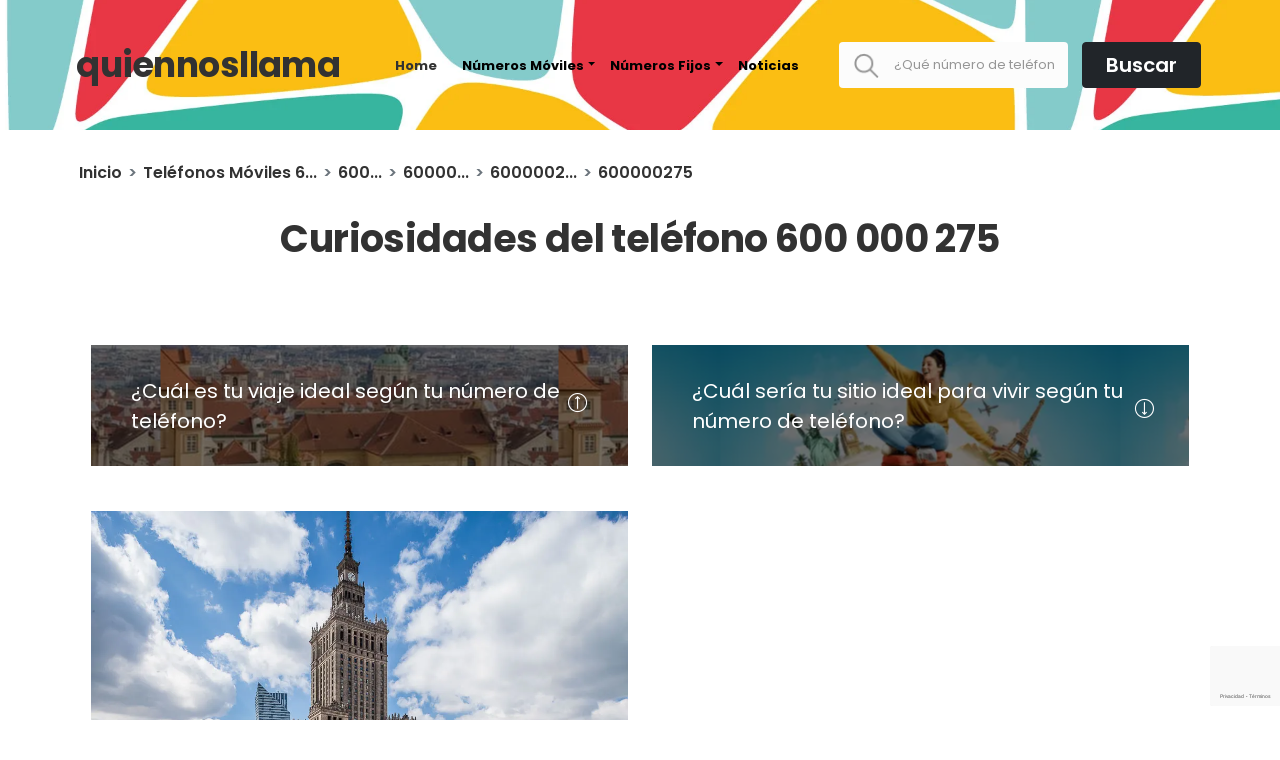

--- FILE ---
content_type: text/html; charset=utf-8
request_url: https://quiennosllama.com/moviles/600000275
body_size: 22410
content:

<!DOCTYPE html>

<html xmlns="http://www.w3.org/1999/xhtml" lang="es">
<head>
    <meta http-equiv="Content-Type" content="text/html; charset=utf-8"/>
    <meta charset="utf-8"/>
    <meta name="viewport" content="width=device-width, initial-scale=1"/>
    <meta name="description" content="Toda la información del número de teléfono 600000275. Descubre a quien pertenece el 600000275 y echa un vistazo a las curiosidades más llamativas."/>
    <meta name="keywords" content=""/>
    <meta name="author" content=""/>
    <title>Información del número de teléfono 600000275</title>
    <link rel="icon" type="image/x-icon" href="/favicon.ico"/>
    <link rel="stylesheet" type="text/css" href="/assets/css/bundle.min.css?v=20230115"/>
        <script type="application/ld+json">
    {
      "@context": "https://schema.org/", 
      "@type": "BreadcrumbList", 
      "itemListElement": [{
        "@type": "ListItem", 
        "position": 1, 
        "name": "Home",
        "item": "https://quiennosllama.com/"  
      },{
        "@type": "ListItem", 
        "position": 2, 
        "name": "Número móvil del 600 000 000 al 699 999 999",
        "item": "https://quiennosllama.com/moviles/6"  
      },{
        "@type": "ListItem", 
        "position": 3, 
        "name": "Número móvil del 600 000 000 al 600 999 999",
        "item": "https://quiennosllama.com/moviles/600"  
      },{
        "@type": "ListItem", 
        "position": 4, 
        "name": "Número móvil del 600 000 000 al 600 009 999",
        "item": "https://quiennosllama.com/moviles/60000"  
      },{
        "@type": "ListItem", 
        "position": 5, 
        "name": "Número móvil del 600 000 200 al 600 000 299",
        "item": "https://quiennosllama.com/moviles/6000002"  
      },{
        "@type": "ListItem", 
        "position": 6, 
        "name": "Número móvil 600 000 275",
        "item": "https://quiennosllama.com/moviles/600000275"  
      }]
    }
    </script>
</head>
<body>
    <!--header-->
    <header class="header-second"></header>
    <header class="header-mobile"></header>
    <!--Fin header-->
    <!--Bloque-->
    <section class="block-number-page-title">
        <div class="container">
            <div class="row">
                <div class="col-12">
                    <nav class="breadcrumb-type-one" style="--bs-breadcrumb-divider: '>';" aria-label="breadcrumb">
                        <ol class="breadcrumb">
                            <li class="breadcrumb-item"><a href="/">Inicio</a></li>
                            <li class="breadcrumb-item"><a href="/moviles/6">Teléfonos Móviles 6...</a></li>
                            <li class="breadcrumb-item"><a href="/moviles/600">600...</a></li><li class="breadcrumb-item"><a href="/moviles/60000">60000...</a></li><li class="breadcrumb-item"><a href="/moviles/6000002">6000002...</a></li>
                            <li class="breadcrumb-item" aria-current="page">600000275</li>
                        </ol>
                    </nav>
                </div>
            </div>
            <div class="row">
                <div class="col-12">
                    <h1>Curiosidades del teléfono 600 000 275</h1>
                </div>
            </div>
        </div>
    </section>
    <!--Fin bloque-->
    <!--Bloque-->
    <section class="block-number-page-accordion">
        <div class="container">
            <div class="row">
                <div class="col-12">
                    <div class="accordion" id="accordion-number-page">
                        
                        
                        
                        <div class="accordion-item">
                            <h2 class="accordion-header" id="accordion-header-5">
                                <button style="background-image:url('/files/01categoria/5_prague_gcf2b43e7a_640__1___1_.webp');" class="accordion-button " type="button" data-bs-toggle="collapse" data-bs-target="#accordion-collapse-5" aria-expanded="true" aria-controls="accordion-collapse-5">
                                    ¿Cuál es tu viaje ideal según tu número de teléfono?</button>
                            </h2>
                            <div id="accordion-collapse-5" class="accordion-collapse collapse show" aria-labelledby="accordion-header-5" data-bs-parent="#accordion-number-page">
                            
                                <div class="accordion-body">
                                    <div class="row">
                                        <div class=" col-12">
                                            <img src="/files/02elemento/652_003_Vacaciones_San_Prudencio_Polonia_Varsovia_29IV15_por_Dena_Flows.webp" alt="VARSOVIA, POLONIA" class="image-fluid">
                                        </div>
                                        <div class="col-12">
                                            <h2>VARSOVIA, POLONIA</h2>
                                            <p><p>Definitivamente tienes que comprar tus billetes a Varsovia cuanto antes. Esta ciudad te sorprender&aacute; much&iacute;simo&nbsp;porque seguro que no sabes a&uacute;n lo maravillosa que es. La mayor parte de la ciudad se conforma de espacios verdes,&nbsp;su gastronom&iacute;a es deliciosa y los precios de los restaurantes&nbsp;muy bajos. No puedes irte sin probar&nbsp;el famoso plato de remolacha barszcz czerwony pues te resultar&aacute; delicioso y te ayudar&aacute; a soportar&nbsp;el duro fr&iacute;o polaco. Adem&aacute;s, esta ciudad tiene grandes edificios y monumentos que te impresionar&aacute;n, d&eacute;jate llevar por sus calles y visita el Palacio de la cultura y la ciencia, los jardines Wilan&oacute;w y la Barbacana del barrio antiguo de la ciudad. &iexcl;Visita ya Varsovia!</p>
</p>
                                            <ul class="container-social">
                                                <span>Quiero compartirlo con mis amigos:</span>
                                                <li><a href="https://www.facebook.com/sharer/sharer.php?u=https://quiennosllama.com/moviles/600000275" target="_blank" class="type-facebook"><i class="lni lni-facebook-filled"></i></a></li>
                                                <li><a href="https://www.instagram.com/?url=https://quiennosllama.com/moviles/600000275" target="_blank" class="type-instagram"><i class="lni lni-instagram"></i></a></li>
                                                <li><a href="https://twitter.com/intent/tweet?url=https://quiennosllama.com/moviles/600000275" target="_blank" class="type-twitter"><i class="lni lni-twitter-filled"></i></a></li>
                                            </ul>
                                        </div>
                                    </div>
                                </div>
                            
                            </div>
                        </div>
                        
                        
                        <div class="accordion-item">
                            <h2 class="accordion-header" id="accordion-header-37">
                                <button style="background-image:url('/files/01categoria/37_viaje_ideal.webp');" class="accordion-button collapsed" type="button" data-bs-toggle="collapse" data-bs-target="#accordion-collapse-37" aria-expanded="false" aria-controls="accordion-collapse-37">
                                    ¿Cuál sería tu sitio ideal para vivir según tu número de teléfono?</button>
                            </h2>
                            <div id="accordion-collapse-37" class="accordion-collapse collapse " aria-labelledby="accordion-header-37" data-bs-parent="#accordion-number-page">
                            
                                <div class="accordion-body">
                                    <div class="row">
                                        <div class="d-none col-12">
                                            <img src="/files/void.png" alt="Barca" class="image-fluid">
                                        </div>
                                        <div class="col-12">
                                            <h2>Barca</h2>
                                            <p>El municipio Barca que se encuentra situado en la provincia de Soria, perteneciente a la comunidad de Castilla León,  tiene una población total de 109 habitantes, siendo hombres 65 del total de su poblacion y 44 mujeres. El municipio se encuentra situado en la latitud 41,45625,  en la longitud -2,620859, y su altitud es de 956,5942 metros sobre el nivel del mar.</p>
                                            <ul class="container-social">
                                                <span>Quiero compartirlo con mis amigos:</span>
                                                <li><a href="https://www.facebook.com/sharer/sharer.php?u=https://quiennosllama.com/moviles/600000275" target="_blank" class="type-facebook"><i class="lni lni-facebook-filled"></i></a></li>
                                                <li><a href="https://www.instagram.com/?url=https://quiennosllama.com/moviles/600000275" target="_blank" class="type-instagram"><i class="lni lni-instagram"></i></a></li>
                                                <li><a href="https://twitter.com/intent/tweet?url=https://quiennosllama.com/moviles/600000275" target="_blank" class="type-twitter"><i class="lni lni-twitter-filled"></i></a></li>
                                            </ul>
                                        </div>
                                    </div>
                                </div>
                            
                            </div>
                        </div>
                        
                        
                        <div class="accordion-item">
                            <h2 class="accordion-header" id="accordion-header-2">
                                <button style="background-image:url('/files/01categoria/2_actor_o_actriz_favorito.webp');" class="accordion-button collapsed" type="button" data-bs-toggle="collapse" data-bs-target="#accordion-collapse-2" aria-expanded="false" aria-controls="accordion-collapse-2">
                                    ¿Qué actor o actriz es tu favorito según tu número de teléfono?</button>
                            </h2>
                            <div id="accordion-collapse-2" class="accordion-collapse collapse " aria-labelledby="accordion-header-2" data-bs-parent="#accordion-number-page">
                            
                                <div class="accordion-body">
                                    <div class="row">
                                        <div class="d-none col-12">
                                            <img src="/files/void.png" alt="ANTONIO BANDERAS" class="image-fluid">
                                        </div>
                                        <div class="col-12">
                                            <h2>ANTONIO BANDERAS</h2>
                                            <p><p>La m&aacute;scara del Zorro es esa pel&iacute;cula de la que no te cansas y que eliges siempre veces que no sabes qu&eacute; ver. Por esto, Antonio Banderas es tu actor favorito. No solo te gusta esta pel&iacute;cula, sino que muchas otras tambi&eacute;n est&aacute;n en tu lista de favoritas. Algunas de estas son Spy Kids, Uncharted, La piel que habito, El protector o Dolor y gloria. Encuentras interpretaciones de todo tipo, as&iacute; como g&eacute;neros: drama, acci&oacute;n, suspense y muchos m&aacute;s.</p>
</p>
                                            <ul class="container-social">
                                                <span>Quiero compartirlo con mis amigos:</span>
                                                <li><a href="https://www.facebook.com/sharer/sharer.php?u=https://quiennosllama.com/moviles/600000275" target="_blank" class="type-facebook"><i class="lni lni-facebook-filled"></i></a></li>
                                                <li><a href="https://www.instagram.com/?url=https://quiennosllama.com/moviles/600000275" target="_blank" class="type-instagram"><i class="lni lni-instagram"></i></a></li>
                                                <li><a href="https://twitter.com/intent/tweet?url=https://quiennosllama.com/moviles/600000275" target="_blank" class="type-twitter"><i class="lni lni-twitter-filled"></i></a></li>
                                            </ul>
                                        </div>
                                    </div>
                                </div>
                            
                            </div>
                        </div>
                        
                        
                        <div class="accordion-item">
                            <h2 class="accordion-header" id="accordion-header-11">
                                <button style="background-image:url('/files/01categoria/11_pel_cula.webp');" class="accordion-button collapsed" type="button" data-bs-toggle="collapse" data-bs-target="#accordion-collapse-11" aria-expanded="false" aria-controls="accordion-collapse-11">
                                    ¿Qué película no deberías perderte según tu número de teléfono?</button>
                            </h2>
                            <div id="accordion-collapse-11" class="accordion-collapse collapse " aria-labelledby="accordion-header-11" data-bs-parent="#accordion-number-page">
                            
                                <div class="accordion-body">
                                    <div class="row">
                                        <div class=" col-12">
                                            <img src="/files/02elemento/290_6792157549_dea2c285bf.webp" alt="LOS CHICOS DEL CORO" class="image-fluid">
                                        </div>
                                        <div class="col-12">
                                            <h2>LOS CHICOS DEL CORO</h2>
                                            <p><p>Seg&uacute;n tu n&uacute;mero de tel&eacute;fono Los chicos del coro es la pel&iacute;cula que define tu vida, quiz&aacute;s sea por los recuerdos de tu colegio, la relaci&oacute;n con tus compa&ntilde;eros y el cari&ntilde;o especial que ten&iacute;as hacia alg&uacute;n profesor.</p>

<p>La etapa escolar ya ha pasado pero todos los reduerdos siguen presentes, cada vez que puedes quedas con tus amigos del colegio para revivir momentos del pasado y para recordar las cosas que hac&iacute;a el malote del curso, aunque seguro que no lleg&oacute; a quemar el colegio como el personaje de Mondain en la pel&iacute;cula.</p>
</p>
                                            <ul class="container-social">
                                                <span>Quiero compartirlo con mis amigos:</span>
                                                <li><a href="https://www.facebook.com/sharer/sharer.php?u=https://quiennosllama.com/moviles/600000275" target="_blank" class="type-facebook"><i class="lni lni-facebook-filled"></i></a></li>
                                                <li><a href="https://www.instagram.com/?url=https://quiennosllama.com/moviles/600000275" target="_blank" class="type-instagram"><i class="lni lni-instagram"></i></a></li>
                                                <li><a href="https://twitter.com/intent/tweet?url=https://quiennosllama.com/moviles/600000275" target="_blank" class="type-twitter"><i class="lni lni-twitter-filled"></i></a></li>
                                            </ul>
                                        </div>
                                    </div>
                                </div>
                            
                            </div>
                        </div>
                        
                        
                        <div class="accordion-item">
                            <h2 class="accordion-header" id="accordion-header-7">
                                <button style="background-image:url('/files/01categoria/7_SUPERH_ROES__1_.webp');" class="accordion-button collapsed" type="button" data-bs-toggle="collapse" data-bs-target="#accordion-collapse-7" aria-expanded="false" aria-controls="accordion-collapse-7">
                                    ¿Qué  superhéroe te salvará según tu número de teléfono?</button>
                            </h2>
                            <div id="accordion-collapse-7" class="accordion-collapse collapse " aria-labelledby="accordion-header-7" data-bs-parent="#accordion-number-page">
                            
                                <div class="accordion-body">
                                    <div class="row">
                                        <div class="d-none col-12">
                                            <img src="/files/void.png" alt="DOCTOR STRANGE" class="image-fluid">
                                        </div>
                                        <div class="col-12">
                                            <h2>DOCTOR STRANGE</h2>
                                            <p><p>Doctor Strange no tiene grandes superpoderes como el resto de los superh&eacute;roes, pero aun as&iacute; utiliza los peque&ntilde;os dones que tiene para luchar contra sus enemigos. Puede teletransportarse e incluso proyectar energ&iacute;a. En esos d&iacute;as en que sientas que no puedes m&aacute;s, Doctor Strange te salvar&aacute; para darte un chute de energ&iacute;a y que puedas terminar el d&iacute;a. Aunque te pasa como a &eacute;l y no tienes grandes habilidades, siempre consigues tus prop&oacute;sitos gracias a tu esfuerzo.</p>
</p>
                                            <ul class="container-social">
                                                <span>Quiero compartirlo con mis amigos:</span>
                                                <li><a href="https://www.facebook.com/sharer/sharer.php?u=https://quiennosllama.com/moviles/600000275" target="_blank" class="type-facebook"><i class="lni lni-facebook-filled"></i></a></li>
                                                <li><a href="https://www.instagram.com/?url=https://quiennosllama.com/moviles/600000275" target="_blank" class="type-instagram"><i class="lni lni-instagram"></i></a></li>
                                                <li><a href="https://twitter.com/intent/tweet?url=https://quiennosllama.com/moviles/600000275" target="_blank" class="type-twitter"><i class="lni lni-twitter-filled"></i></a></li>
                                            </ul>
                                        </div>
                                    </div>
                                </div>
                            
                            </div>
                        </div>
                        
                        
                        <div class="accordion-item">
                            <h2 class="accordion-header" id="accordion-header-21">
                                <button style="background-image:url('/files/01categoria/21_partido_pol_tico.webp');" class="accordion-button collapsed" type="button" data-bs-toggle="collapse" data-bs-target="#accordion-collapse-21" aria-expanded="false" aria-controls="accordion-collapse-21">
                                    ¿A qué Partido político votarás en las próximas elecciones según tu número de teléfono?</button>
                            </h2>
                            <div id="accordion-collapse-21" class="accordion-collapse collapse " aria-labelledby="accordion-header-21" data-bs-parent="#accordion-number-page">
                            
                                <div class="accordion-body">
                                    <div class="row">
                                        <div class=" col-12">
                                            <img src="/files/02elemento/222_16225742139_f533cea4eb_z.webp" alt="UNIDAS PODEMOS" class="image-fluid">
                                        </div>
                                        <div class="col-12">
                                            <h2>UNIDAS PODEMOS</h2>
                                            <p><p>Seg&uacute;n tu n&uacute;mero de tel&eacute;fono Unidas Podemos es el partido pol&iacute;tico que m&aacute;s te define, la rep&uacute;blica es tu &uacute;nica opci&oacute;n como modelo democr&aacute;tico. Eres una persona de ideas liberales y tu objetivo es defender todas las causas sociales.</p>

<p>Utilizas a todas horas el lenguaje inclusivo, y eso hace que a veces puedas cansar hasta a tu madre</p>

<p>El color que m&aacute;s te gusta es el morado y tu peinado favorito es la coleta baja.</p>
</p>
                                            <ul class="container-social">
                                                <span>Quiero compartirlo con mis amigos:</span>
                                                <li><a href="https://www.facebook.com/sharer/sharer.php?u=https://quiennosllama.com/moviles/600000275" target="_blank" class="type-facebook"><i class="lni lni-facebook-filled"></i></a></li>
                                                <li><a href="https://www.instagram.com/?url=https://quiennosllama.com/moviles/600000275" target="_blank" class="type-instagram"><i class="lni lni-instagram"></i></a></li>
                                                <li><a href="https://twitter.com/intent/tweet?url=https://quiennosllama.com/moviles/600000275" target="_blank" class="type-twitter"><i class="lni lni-twitter-filled"></i></a></li>
                                            </ul>
                                        </div>
                                    </div>
                                </div>
                            
                            </div>
                        </div>
                        
                        
                        <div class="accordion-item">
                            <h2 class="accordion-header" id="accordion-header-6">
                                <button style="background-image:url('/files/01categoria/6_CANCI_N.webp');" class="accordion-button collapsed" type="button" data-bs-toggle="collapse" data-bs-target="#accordion-collapse-6" aria-expanded="false" aria-controls="accordion-collapse-6">
                                    ¿Qué canción está hecha para  ti según tu número de teléfono?</button>
                            </h2>
                            <div id="accordion-collapse-6" class="accordion-collapse collapse " aria-labelledby="accordion-header-6" data-bs-parent="#accordion-number-page">
                            
                                <div class="accordion-body">
                                    <div class="row">
                                        <div class="d-none col-12">
                                            <img src="/files/void.png" alt="NORMAL" class="image-fluid">
                                        </div>
                                        <div class="col-12">
                                            <h2>NORMAL</h2>
                                            <p><p>La canci&oacute;n que m&aacute;s te representa seg&uacute;n tu n&uacute;mero de tel&eacute;fono es &ldquo;Normal&rdquo; de Feid. &nbsp;Esta canci&oacute;n trata sobre esas relaciones en la que no solamente sois dos. A ti te encanta escuchar canciones con el ritmo de Feid. Aunque no hayas sufrido nunca una situaci&oacute;n de desamor eres de esas personas que no se puede resistir a las canciones del cantante colombiano. Sin lugar a duda, es tu canci&oacute;n ideal.</p>
</p>
                                            <ul class="container-social">
                                                <span>Quiero compartirlo con mis amigos:</span>
                                                <li><a href="https://www.facebook.com/sharer/sharer.php?u=https://quiennosllama.com/moviles/600000275" target="_blank" class="type-facebook"><i class="lni lni-facebook-filled"></i></a></li>
                                                <li><a href="https://www.instagram.com/?url=https://quiennosllama.com/moviles/600000275" target="_blank" class="type-instagram"><i class="lni lni-instagram"></i></a></li>
                                                <li><a href="https://twitter.com/intent/tweet?url=https://quiennosllama.com/moviles/600000275" target="_blank" class="type-twitter"><i class="lni lni-twitter-filled"></i></a></li>
                                            </ul>
                                        </div>
                                    </div>
                                </div>
                            
                            </div>
                        </div>
                        
                        
                        <div class="accordion-item">
                            <h2 class="accordion-header" id="accordion-header-34">
                                <button style="background-image:url('/files/01categoria/34_FUTBOL.webp');" class="accordion-button collapsed" type="button" data-bs-toggle="collapse" data-bs-target="#accordion-collapse-34" aria-expanded="false" aria-controls="accordion-collapse-34">
                                    ¿Qué equipo de fútbol te representa según tu número de teléfono?</button>
                            </h2>
                            <div id="accordion-collapse-34" class="accordion-collapse collapse " aria-labelledby="accordion-header-34" data-bs-parent="#accordion-number-page">
                            
                                <div class="accordion-body">
                                    <div class="row">
                                        <div class="d-none col-12">
                                            <img src="/files/void.png" alt="OLYMPIAKOS FÚTBOL CLUB" class="image-fluid">
                                        </div>
                                        <div class="col-12">
                                            <h2>OLYMPIAKOS FÚTBOL CLUB</h2>
                                            <p><p>El equipo de f&uacute;tbol que m&aacute;s te representa seg&uacute;n tu n&uacute;mero de tel&eacute;fono es OlYmpiakos F&uacute;tbol Club. Sueles ser bastante responsable con tu trabajo pero no debes olvidar que cualquier peque&ntilde;o desliz puede costarte mucho. Deja que fluya tu creatividad, a veces la clave est&aacute; por ser valiente y apostar por lo nuevo en vez de quedarse con lo tradicional. No tengas miedo y l&aacute;nzate.&nbsp;<br />
&nbsp;</p>
</p>
                                            <ul class="container-social">
                                                <span>Quiero compartirlo con mis amigos:</span>
                                                <li><a href="https://www.facebook.com/sharer/sharer.php?u=https://quiennosllama.com/moviles/600000275" target="_blank" class="type-facebook"><i class="lni lni-facebook-filled"></i></a></li>
                                                <li><a href="https://www.instagram.com/?url=https://quiennosllama.com/moviles/600000275" target="_blank" class="type-instagram"><i class="lni lni-instagram"></i></a></li>
                                                <li><a href="https://twitter.com/intent/tweet?url=https://quiennosllama.com/moviles/600000275" target="_blank" class="type-twitter"><i class="lni lni-twitter-filled"></i></a></li>
                                            </ul>
                                        </div>
                                    </div>
                                </div>
                            
                            </div>
                        </div>
                        
                        
                        <div class="accordion-item">
                            <h2 class="accordion-header" id="accordion-header-8">
                                <button style="background-image:url('/files/01categoria/8_Harry_Potter.webp');" class="accordion-button collapsed" type="button" data-bs-toggle="collapse" data-bs-target="#accordion-collapse-8" aria-expanded="false" aria-controls="accordion-collapse-8">
                                    ¿Qué personaje de Harry Potter se parece a ti según tu número de teléfono?</button>
                            </h2>
                            <div id="accordion-collapse-8" class="accordion-collapse collapse " aria-labelledby="accordion-header-8" data-bs-parent="#accordion-number-page">
                            
                                <div class="accordion-body">
                                    <div class="row">
                                        <div class=" col-12">
                                            <img src="/files/02elemento/13_2215779438_9566d40268_o.webp" alt="RON WEASLEY" class="image-fluid">
                                        </div>
                                        <div class="col-12">
                                            <h2>RON WEASLEY</h2>
                                            <p><p>Eres el m&aacute;s divertido de tu grupo de amigos, te encanta bromear y hacer re&iacute;r a los dem&aacute;s. Te sientes c&oacute;modo siendo el centro de atenci&oacute;n y buscas destacar mientras te diviertes. Te encanta estar con tus amigos y tu familia, siendo esto lo m&aacute;s importante y llev&aacute;ndote a cuidar al m&aacute;ximo a las personas que quieres. A pesar de ello, puedes llegar a ser muy cascarrabias e insensible, siendo incapaz de comprender las emociones y sentimientos del resto. Tambi&eacute;n eres muy celoso y estos celos te llevan a cometer locuras.&nbsp;</p>
</p>
                                            <ul class="container-social">
                                                <span>Quiero compartirlo con mis amigos:</span>
                                                <li><a href="https://www.facebook.com/sharer/sharer.php?u=https://quiennosllama.com/moviles/600000275" target="_blank" class="type-facebook"><i class="lni lni-facebook-filled"></i></a></li>
                                                <li><a href="https://www.instagram.com/?url=https://quiennosllama.com/moviles/600000275" target="_blank" class="type-instagram"><i class="lni lni-instagram"></i></a></li>
                                                <li><a href="https://twitter.com/intent/tweet?url=https://quiennosllama.com/moviles/600000275" target="_blank" class="type-twitter"><i class="lni lni-twitter-filled"></i></a></li>
                                            </ul>
                                        </div>
                                    </div>
                                </div>
                            
                            </div>
                        </div>
                        
                        
                        <div class="accordion-item">
                            <h2 class="accordion-header" id="accordion-header-9">
                                <button style="background-image:url('/files/01categoria/9_PROFESION.webp');" class="accordion-button collapsed" type="button" data-bs-toggle="collapse" data-bs-target="#accordion-collapse-9" aria-expanded="false" aria-controls="accordion-collapse-9">
                                    ¿Cuál es tu profesión ideal según tu número de teléfono?</button>
                            </h2>
                            <div id="accordion-collapse-9" class="accordion-collapse collapse " aria-labelledby="accordion-header-9" data-bs-parent="#accordion-number-page">
                            
                                <div class="accordion-body">
                                    <div class="row">
                                        <div class=" col-12">
                                            <img src="/files/02elemento/197_istockphoto_1371820934_170667a.webp" alt="VETERINARIO" class="image-fluid">
                                        </div>
                                        <div class="col-12">
                                            <h2>VETERINARIO</h2>
                                            <p><p>Tu profesi&oacute;n ideal seg&uacute;n tu n&uacute;mero de tel&eacute;fono es veterinario/a,&nbsp; ya que te relaciona con una persona&nbsp; que se preocupa por el ciudado de los animales y tiene inter&eacute;s por el bienestar animal. Tambi&eacute;n con un individuo &nbsp;que tiene capacidad de observaci&oacute;n y atenci&oacute;n por los detalles para el diagn&oacute;stico de enfermedades.</p>

<p>&nbsp;</p>
</p>
                                            <ul class="container-social">
                                                <span>Quiero compartirlo con mis amigos:</span>
                                                <li><a href="https://www.facebook.com/sharer/sharer.php?u=https://quiennosllama.com/moviles/600000275" target="_blank" class="type-facebook"><i class="lni lni-facebook-filled"></i></a></li>
                                                <li><a href="https://www.instagram.com/?url=https://quiennosllama.com/moviles/600000275" target="_blank" class="type-instagram"><i class="lni lni-instagram"></i></a></li>
                                                <li><a href="https://twitter.com/intent/tweet?url=https://quiennosllama.com/moviles/600000275" target="_blank" class="type-twitter"><i class="lni lni-twitter-filled"></i></a></li>
                                            </ul>
                                        </div>
                                    </div>
                                </div>
                            
                            </div>
                        </div>
                        
                        
                        <div class="accordion-item">
                            <h2 class="accordion-header" id="accordion-header-10">
                                <button style="background-image:url('/files/01categoria/10_Fotograf_asolterosdeporte__2_.webp');" class="accordion-button collapsed" type="button" data-bs-toggle="collapse" data-bs-target="#accordion-collapse-10" aria-expanded="false" aria-controls="accordion-collapse-10">
                                    ¿Qué soltero del mundo de los deportes se muere por ti según tu número de teléfono?</button>
                            </h2>
                            <div id="accordion-collapse-10" class="accordion-collapse collapse " aria-labelledby="accordion-header-10" data-bs-parent="#accordion-number-page">
                            
                                <div class="accordion-body">
                                    <div class="row">
                                        <div class="d-none col-12">
                                            <img src="/files/void.png" alt="NEYMAR J.R." class="image-fluid">
                                        </div>
                                        <div class="col-12">
                                            <h2>NEYMAR J.R.</h2>
                                            <p><p>Neymar J&uacute;nior, o&nbsp;Neymar, es un futbolista brasile&ntilde;o que juega en el Paris Saint-Germain F. C. de Francia. A d&iacute;a de hoy, Neymar es uno de los futbolistas m&aacute;s famosos del mundo. Termin&oacute; tercero en el&nbsp;Bal&oacute;n de Oro de la FIFA&nbsp;en&nbsp;2015.&nbsp;Ha sido reconocido&nbsp; en el&nbsp;FIFA FIFPro World11, en el&nbsp;Equipo del A&ntilde;o de la UEFA&nbsp;y en el Equipo de la Temporada de la UEFA Champions League. A pesar de sus logros, el futbolista sigue soltero. Descubre m&aacute;s en Twitter de Neymar.</p>

<p>&nbsp;</p>

<p>&nbsp;</p>

<p>&nbsp;</p>
</p>
                                            <ul class="container-social">
                                                <span>Quiero compartirlo con mis amigos:</span>
                                                <li><a href="https://www.facebook.com/sharer/sharer.php?u=https://quiennosllama.com/moviles/600000275" target="_blank" class="type-facebook"><i class="lni lni-facebook-filled"></i></a></li>
                                                <li><a href="https://www.instagram.com/?url=https://quiennosllama.com/moviles/600000275" target="_blank" class="type-instagram"><i class="lni lni-instagram"></i></a></li>
                                                <li><a href="https://twitter.com/intent/tweet?url=https://quiennosllama.com/moviles/600000275" target="_blank" class="type-twitter"><i class="lni lni-twitter-filled"></i></a></li>
                                            </ul>
                                        </div>
                                    </div>
                                </div>
                            
                            </div>
                        </div>
                        
                        
                        <div class="accordion-item">
                            <h2 class="accordion-header" id="accordion-header-28">
                                <button style="background-image:url('/files/01categoria/28_serie_de_TV.webp');" class="accordion-button collapsed" type="button" data-bs-toggle="collapse" data-bs-target="#accordion-collapse-28" aria-expanded="false" aria-controls="accordion-collapse-28">
                                    ¿Qué serie de televisión no te puedes perder según tu número de teléfono?</button>
                            </h2>
                            <div id="accordion-collapse-28" class="accordion-collapse collapse " aria-labelledby="accordion-header-28" data-bs-parent="#accordion-number-page">
                            
                                <div class="accordion-body">
                                    <div class="row">
                                        <div class="d-none col-12">
                                            <img src="/files/void.png" alt="DOS HOMBRE Y MEDIO" class="image-fluid">
                                        </div>
                                        <div class="col-12">
                                            <h2>DOS HOMBRE Y MEDIO</h2>
                                            <p><p>Dos hombre y medio es seg&uacute;n tu n&uacute;mero de tel&eacute;fono la serie que m&aacute;s te define, eso puede ser por lo diferente que eres respecto a tu hermano. Uno de los dos es como Charlie en la serie, igual de lig&oacute;n y mujeriego, mientras el otro se identifica con Alan, un padre responsable que se harta con facilidad de su hermano.<br />
Esta serie es una comedia americana, que si la ves no podr&aacute;s parar de re&iacute;rte.</p>

<p>&nbsp;</p>
</p>
                                            <ul class="container-social">
                                                <span>Quiero compartirlo con mis amigos:</span>
                                                <li><a href="https://www.facebook.com/sharer/sharer.php?u=https://quiennosllama.com/moviles/600000275" target="_blank" class="type-facebook"><i class="lni lni-facebook-filled"></i></a></li>
                                                <li><a href="https://www.instagram.com/?url=https://quiennosllama.com/moviles/600000275" target="_blank" class="type-instagram"><i class="lni lni-instagram"></i></a></li>
                                                <li><a href="https://twitter.com/intent/tweet?url=https://quiennosllama.com/moviles/600000275" target="_blank" class="type-twitter"><i class="lni lni-twitter-filled"></i></a></li>
                                            </ul>
                                        </div>
                                    </div>
                                </div>
                            
                            </div>
                        </div>
                        
                        
                        <div class="accordion-item">
                            <h2 class="accordion-header" id="accordion-header-12">
                                <button style="background-image:url('/files/01categoria/12_DEPORTE.webp');" class="accordion-button collapsed" type="button" data-bs-toggle="collapse" data-bs-target="#accordion-collapse-12" aria-expanded="false" aria-controls="accordion-collapse-12">
                                    ¿Qué deporte practicar según tu número de teléfono?</button>
                            </h2>
                            <div id="accordion-collapse-12" class="accordion-collapse collapse " aria-labelledby="accordion-header-12" data-bs-parent="#accordion-number-page">
                            
                                <div class="accordion-body">
                                    <div class="row">
                                        <div class=" col-12">
                                            <img src="/files/02elemento/114_istockphoto_471454485_612x612.webp" alt="BOXEO" class="image-fluid">
                                        </div>
                                        <div class="col-12">
                                            <h2>BOXEO</h2>
                                            <p><p>Deber&iacute;as de practicar boxeo porque tu n&uacute;mero de tel&eacute;fono se relaciona con un deporte que requiere de mucha fuerza f&iacute;sica y t&eacute;cnica. Adem&aacute;s, este deporte requiere de disciplina, agilidad, resistencia,&nbsp;como capacidad de controlar tus propios movimientos y los del contrincante a trav&eacute;s de la estrategia.&nbsp;</p>

<p>&nbsp;</p>
</p>
                                            <ul class="container-social">
                                                <span>Quiero compartirlo con mis amigos:</span>
                                                <li><a href="https://www.facebook.com/sharer/sharer.php?u=https://quiennosllama.com/moviles/600000275" target="_blank" class="type-facebook"><i class="lni lni-facebook-filled"></i></a></li>
                                                <li><a href="https://www.instagram.com/?url=https://quiennosllama.com/moviles/600000275" target="_blank" class="type-instagram"><i class="lni lni-instagram"></i></a></li>
                                                <li><a href="https://twitter.com/intent/tweet?url=https://quiennosllama.com/moviles/600000275" target="_blank" class="type-twitter"><i class="lni lni-twitter-filled"></i></a></li>
                                            </ul>
                                        </div>
                                    </div>
                                </div>
                            
                            </div>
                        </div>
                        
                        
                        <div class="accordion-item">
                            <h2 class="accordion-header" id="accordion-header-13">
                                <button style="background-image:url('/files/01categoria/13_libro_favorito.webp');" class="accordion-button collapsed" type="button" data-bs-toggle="collapse" data-bs-target="#accordion-collapse-13" aria-expanded="false" aria-controls="accordion-collapse-13">
                                    ¿Cuál es tu libro favorito según tu número de teléfono?</button>
                            </h2>
                            <div id="accordion-collapse-13" class="accordion-collapse collapse " aria-labelledby="accordion-header-13" data-bs-parent="#accordion-number-page">
                            
                                <div class="accordion-body">
                                    <div class="row">
                                        <div class="d-none col-12">
                                            <img src="/files/void.png" alt="EL RESPLANDOR" class="image-fluid">
                                        </div>
                                        <div class="col-12">
                                            <h2>EL RESPLANDOR</h2>
                                            <p><p>Si te gustan las novelas de terror, disfrutar&aacute;s leyendo El resplandor, del destacado autor Stephen King. Famoso por su experimentada pluma en narrativas terror&iacute;ficas, el autor narra la historia de Jack Torrance. El protagonista acepta trabajar en un hotel en el que m&aacute;s tarde comenzar&aacute;n a experimentarse y manifestarse cosas extra&ntilde;as, como esp&iacute;ritus, visiones, etc&eacute;tera. Su hijo, Danny, es capaz de ver visiones pasadas del hotel. Esto lleva a Jack a enloquecer.</p>
</p>
                                            <ul class="container-social">
                                                <span>Quiero compartirlo con mis amigos:</span>
                                                <li><a href="https://www.facebook.com/sharer/sharer.php?u=https://quiennosllama.com/moviles/600000275" target="_blank" class="type-facebook"><i class="lni lni-facebook-filled"></i></a></li>
                                                <li><a href="https://www.instagram.com/?url=https://quiennosllama.com/moviles/600000275" target="_blank" class="type-instagram"><i class="lni lni-instagram"></i></a></li>
                                                <li><a href="https://twitter.com/intent/tweet?url=https://quiennosllama.com/moviles/600000275" target="_blank" class="type-twitter"><i class="lni lni-twitter-filled"></i></a></li>
                                            </ul>
                                        </div>
                                    </div>
                                </div>
                            
                            </div>
                        </div>
                        
                        
                        <div class="accordion-item">
                            <h2 class="accordion-header" id="accordion-header-3">
                                <button style="background-image:url('/files/01categoria/3_personaje_de_disney.webp');" class="accordion-button collapsed" type="button" data-bs-toggle="collapse" data-bs-target="#accordion-collapse-3" aria-expanded="false" aria-controls="accordion-collapse-3">
                                    Averigua cuál sería tu personaje de Disney favorito según tu numero de teléfono</button>
                            </h2>
                            <div id="accordion-collapse-3" class="accordion-collapse collapse " aria-labelledby="accordion-header-3" data-bs-parent="#accordion-number-page">
                            
                                <div class="accordion-body">
                                    <div class="row">
                                        <div class="d-none col-12">
                                            <img src="/files/void.png" alt="Pocahontas" class="image-fluid">
                                        </div>
                                        <div class="col-12">
                                            <h2>Pocahontas</h2>
                                            <p><p>Es la protagonista de la pelicula de animaci&oacute;n Pocahontas, es una princesa que ten&iacute;a ciertos conocimientos europeos. Se presenta como joven muy bella , que tiene el espiritu libre , es my inteligente, noble y valiente, pero algo que lo diferencia de las otras princesas es que es altamente espiritual. Si te ha tocado este personaje eres una persona que te encanta estar en libertad y valiente.</p>
</p>
                                            <ul class="container-social">
                                                <span>Quiero compartirlo con mis amigos:</span>
                                                <li><a href="https://www.facebook.com/sharer/sharer.php?u=https://quiennosllama.com/moviles/600000275" target="_blank" class="type-facebook"><i class="lni lni-facebook-filled"></i></a></li>
                                                <li><a href="https://www.instagram.com/?url=https://quiennosllama.com/moviles/600000275" target="_blank" class="type-instagram"><i class="lni lni-instagram"></i></a></li>
                                                <li><a href="https://twitter.com/intent/tweet?url=https://quiennosllama.com/moviles/600000275" target="_blank" class="type-twitter"><i class="lni lni-twitter-filled"></i></a></li>
                                            </ul>
                                        </div>
                                    </div>
                                </div>
                            
                            </div>
                        </div>
                        
                        
                        <div class="accordion-item">
                            <h2 class="accordion-header" id="accordion-header-14">
                                <button style="background-image:url('/files/01categoria/14_COMIDAS_FOTO_CATEGORIAS.webp');" class="accordion-button collapsed" type="button" data-bs-toggle="collapse" data-bs-target="#accordion-collapse-14" aria-expanded="false" aria-controls="accordion-collapse-14">
                                    ¿Qué comida es tu favorita según tu número de teléfono?</button>
                            </h2>
                            <div id="accordion-collapse-14" class="accordion-collapse collapse " aria-labelledby="accordion-header-14" data-bs-parent="#accordion-number-page">
                            
                                <div class="accordion-body">
                                    <div class="row">
                                        <div class=" col-12">
                                            <img src="/files/02elemento/471_finlandesa.webp" alt="FINLANDESA" class="image-fluid">
                                        </div>
                                        <div class="col-12">
                                            <h2>FINLANDESA</h2>
                                            <p><p>El tipo de gastronom&iacute;a que m&aacute;s te representa seg&uacute;n tu n&uacute;mero de tel&eacute;fono es la finlandesa. En la gastronom&iacute;a finlandesa el plato principal es la perca. Suelen cocinar el pescado con salsa en escabeche o tambi&eacute;n es muy com&uacute;n hacerlo ahumado. Eres una persona a la que le encanta probar todos los tipos de pescado que existen. As&iacute; que si nunca has probado el pescado finland&eacute;s l&aacute;nzate y ver&aacute;s c&oacute;mo te sorprendes.</p>
</p>
                                            <ul class="container-social">
                                                <span>Quiero compartirlo con mis amigos:</span>
                                                <li><a href="https://www.facebook.com/sharer/sharer.php?u=https://quiennosllama.com/moviles/600000275" target="_blank" class="type-facebook"><i class="lni lni-facebook-filled"></i></a></li>
                                                <li><a href="https://www.instagram.com/?url=https://quiennosllama.com/moviles/600000275" target="_blank" class="type-instagram"><i class="lni lni-instagram"></i></a></li>
                                                <li><a href="https://twitter.com/intent/tweet?url=https://quiennosllama.com/moviles/600000275" target="_blank" class="type-twitter"><i class="lni lni-twitter-filled"></i></a></li>
                                            </ul>
                                        </div>
                                    </div>
                                </div>
                            
                            </div>
                        </div>
                        
                        
                        <div class="accordion-item">
                            <h2 class="accordion-header" id="accordion-header-15">
                                <button style="background-image:url('/files/01categoria/15_INFLUENCERS.webp');" class="accordion-button collapsed" type="button" data-bs-toggle="collapse" data-bs-target="#accordion-collapse-15" aria-expanded="false" aria-controls="accordion-collapse-15">
                                    ¿Qué influencer español podrías ser según tu número de teléfono?</button>
                            </h2>
                            <div id="accordion-collapse-15" class="accordion-collapse collapse " aria-labelledby="accordion-header-15" data-bs-parent="#accordion-number-page">
                            
                                <div class="accordion-body">
                                    <div class="row">
                                        <div class="d-none col-12">
                                            <img src="/files/void.png" alt="LUC LOREN" class="image-fluid">
                                        </div>
                                        <div class="col-12">
                                            <h2>LUC LOREN</h2>
                                            <p><p>Lucas Lor&eacute;n, m&aacute;s conocido como Luc Loren, es un influencer que, aunque tiene muchos seguidores en otras redes sociales, siempre ha destacado por sus v&iacute;deos de YouTube en el que ha abordado temas de lo m&aacute;s diversos siempre desde el respeto a todas las partes. A ti tambi&eacute;n te gusta mucho escuchar las opiniones de todo el mundo, aunque sean diferentes a las tuyas. Crees que es un gran enriquecimiento y que, cu&aacute;nto m&aacute;s conoces, mejor puedes establecer tu opini&oacute;n sobre lo que acontece.&nbsp;</p>
</p>
                                            <ul class="container-social">
                                                <span>Quiero compartirlo con mis amigos:</span>
                                                <li><a href="https://www.facebook.com/sharer/sharer.php?u=https://quiennosllama.com/moviles/600000275" target="_blank" class="type-facebook"><i class="lni lni-facebook-filled"></i></a></li>
                                                <li><a href="https://www.instagram.com/?url=https://quiennosllama.com/moviles/600000275" target="_blank" class="type-instagram"><i class="lni lni-instagram"></i></a></li>
                                                <li><a href="https://twitter.com/intent/tweet?url=https://quiennosllama.com/moviles/600000275" target="_blank" class="type-twitter"><i class="lni lni-twitter-filled"></i></a></li>
                                            </ul>
                                        </div>
                                    </div>
                                </div>
                            
                            </div>
                        </div>
                        
                        
                        <div class="accordion-item">
                            <h2 class="accordion-header" id="accordion-header-16">
                                <button style="background-image:url('/files/01categoria/16_Fotograf_almagemela__3___1___1_.webp');" class="accordion-button collapsed" type="button" data-bs-toggle="collapse" data-bs-target="#accordion-collapse-16" aria-expanded="false" aria-controls="accordion-collapse-16">
                                    ¿Cuál es tu alma gemela según mi número de teléfono?</button>
                            </h2>
                            <div id="accordion-collapse-16" class="accordion-collapse collapse " aria-labelledby="accordion-header-16" data-bs-parent="#accordion-number-page">
                            
                                <div class="accordion-body">
                                    <div class="row">
                                        <div class="d-none col-12">
                                            <img src="/files/void.png" alt="ALMAS GEMELAS ROMÁNTICAS" class="image-fluid">
                                        </div>
                                        <div class="col-12">
                                            <h2>ALMAS GEMELAS ROMÁNTICAS</h2>
                                            <p><p>Si usted es un alma gemela rom&aacute;ntica quiere decir que es un rom&aacute;ntico incurable (<em>hopeless romantic)</em>. Las almas rom&aacute;nticas se enamoran y crean v&iacute;nculos de amor, pero hay un problema estas relaciones pueden ser ef&iacute;meras. Las almas rom&aacute;nticas se enamoran con facilidad y suelen ir de relaci&oacute;n en relaci&oacute;n porque necesitan estar vinculados con otra persona. Por tanto, no suelen dejar tiempo entre relaciones para sanar, aprender y crecer. Las almas rom&aacute;nticas tienen la necesidad de ayudar a los dem&aacute;s.</p>
</p>
                                            <ul class="container-social">
                                                <span>Quiero compartirlo con mis amigos:</span>
                                                <li><a href="https://www.facebook.com/sharer/sharer.php?u=https://quiennosllama.com/moviles/600000275" target="_blank" class="type-facebook"><i class="lni lni-facebook-filled"></i></a></li>
                                                <li><a href="https://www.instagram.com/?url=https://quiennosllama.com/moviles/600000275" target="_blank" class="type-instagram"><i class="lni lni-instagram"></i></a></li>
                                                <li><a href="https://twitter.com/intent/tweet?url=https://quiennosllama.com/moviles/600000275" target="_blank" class="type-twitter"><i class="lni lni-twitter-filled"></i></a></li>
                                            </ul>
                                        </div>
                                    </div>
                                </div>
                            
                            </div>
                        </div>
                        
                        
                        <div class="accordion-item">
                            <h2 class="accordion-header" id="accordion-header-17">
                                <button style="background-image:url('/files/01categoria/17_estilo_de_vestir_1.webp');" class="accordion-button collapsed" type="button" data-bs-toggle="collapse" data-bs-target="#accordion-collapse-17" aria-expanded="false" aria-controls="accordion-collapse-17">
                                    ¿Cuál es tu estilo de vestir ideal según tu número de teléfono?</button>
                            </h2>
                            <div id="accordion-collapse-17" class="accordion-collapse collapse " aria-labelledby="accordion-header-17" data-bs-parent="#accordion-number-page">
                            
                                <div class="accordion-body">
                                    <div class="row">
                                        <div class="d-none col-12">
                                            <img src="/files/void.png" alt="GÓTICO" class="image-fluid">
                                        </div>
                                        <div class="col-12">
                                            <h2>GÓTICO</h2>
                                            <p><p>Sabemos que te encanta llamar la atenci&oacute;n y que los dem&aacute;s puedan leer la tristeza y soledad que habita en ti a trav&eacute;s de tu ropa.&nbsp;Te gusta mostrate realmente como eres,&nbsp;deseas que todo el mundo sepa tu verdad y que conozcan cu&aacute;les son tus referencias de cine y m&uacute;sica.&nbsp;Crees que tu estilo es sencillo&nbsp;pero en realidad te encanta pensar tus conjuntos, pasas horas haci&eacute;ndolo y, aunque sean negros, siempre aportas un toque &uacute;nico y llamativo en plata o colores metalizados.&nbsp;Te gusta usar tinte oscuro en el pelo y ocultar con tu flequillo tu mirada. Tienes miedo de que los dem&aacute;s se acerquen e intentas que se queden impactados con tu estilo &uacute;nico.</p>
</p>
                                            <ul class="container-social">
                                                <span>Quiero compartirlo con mis amigos:</span>
                                                <li><a href="https://www.facebook.com/sharer/sharer.php?u=https://quiennosllama.com/moviles/600000275" target="_blank" class="type-facebook"><i class="lni lni-facebook-filled"></i></a></li>
                                                <li><a href="https://www.instagram.com/?url=https://quiennosllama.com/moviles/600000275" target="_blank" class="type-instagram"><i class="lni lni-instagram"></i></a></li>
                                                <li><a href="https://twitter.com/intent/tweet?url=https://quiennosllama.com/moviles/600000275" target="_blank" class="type-twitter"><i class="lni lni-twitter-filled"></i></a></li>
                                            </ul>
                                        </div>
                                    </div>
                                </div>
                            
                            </div>
                        </div>
                        
                        
                        <div class="accordion-item">
                            <h2 class="accordion-header" id="accordion-header-19">
                                <button style="background-image:url('/files/01categoria/19_Fotograf_adepersonajedeanime__2_.webp');" class="accordion-button collapsed" type="button" data-bs-toggle="collapse" data-bs-target="#accordion-collapse-19" aria-expanded="false" aria-controls="accordion-collapse-19">
                                    ¿Qué personaje de anime eres según tu número de teléfono?</button>
                            </h2>
                            <div id="accordion-collapse-19" class="accordion-collapse collapse " aria-labelledby="accordion-header-19" data-bs-parent="#accordion-number-page">
                            
                                <div class="accordion-body">
                                    <div class="row">
                                        <div class="d-none col-12">
                                            <img src="/files/void.png" alt="KERBEROS" class="image-fluid">
                                        </div>
                                        <div class="col-12">
                                            <h2>KERBEROS</h2>
                                            <p><p>Enhorabuena, su personaje es el le&oacute;n de Sakura Card Captor, Kero. Por naturaleza eres mand&oacute;n, exigente y te gusta comer. Te gusta dar &oacute;rdenes y que la gente haga lo tu dices. Tus pasatiempos son jugar a videojuegos, comer bocadillos y postres. Tienes mucha energ&iacute;a y eres positivo, te gusta esforzarte al m&aacute;ximo en tu d&iacute;a a d&iacute;a. Tu comida favorita es la tortilla, las galletas y el chocolate.&nbsp;</p>

<p>Si vivieras en el mundo de Sakura ser&iacute;as un personaje especial como Kero.</p>
</p>
                                            <ul class="container-social">
                                                <span>Quiero compartirlo con mis amigos:</span>
                                                <li><a href="https://www.facebook.com/sharer/sharer.php?u=https://quiennosllama.com/moviles/600000275" target="_blank" class="type-facebook"><i class="lni lni-facebook-filled"></i></a></li>
                                                <li><a href="https://www.instagram.com/?url=https://quiennosllama.com/moviles/600000275" target="_blank" class="type-instagram"><i class="lni lni-instagram"></i></a></li>
                                                <li><a href="https://twitter.com/intent/tweet?url=https://quiennosllama.com/moviles/600000275" target="_blank" class="type-twitter"><i class="lni lni-twitter-filled"></i></a></li>
                                            </ul>
                                        </div>
                                    </div>
                                </div>
                            
                            </div>
                        </div>
                        
                        
                        <div class="accordion-item">
                            <h2 class="accordion-header" id="accordion-header-20">
                                <button style="background-image:url('/files/01categoria/20_RAZA_DE_PERRO.webp');" class="accordion-button collapsed" type="button" data-bs-toggle="collapse" data-bs-target="#accordion-collapse-20" aria-expanded="false" aria-controls="accordion-collapse-20">
                                    ¿Qué raza de perro adoptar según tu número de teléfono?</button>
                            </h2>
                            <div id="accordion-collapse-20" class="accordion-collapse collapse " aria-labelledby="accordion-header-20" data-bs-parent="#accordion-number-page">
                            
                                <div class="accordion-body">
                                    <div class="row">
                                        <div class=" col-12">
                                            <img src="/files/02elemento/276_download_1.webp" alt="BEAGLE" class="image-fluid">
                                        </div>
                                        <div class="col-12">
                                            <h2>BEAGLE</h2>
                                            <p><p>Seg&uacute;n tu n&uacute;mero de tel&eacute;fono deber&iacute;as adoptar un Beagle porque es una raza ideal para la caza y el senderismo, ya que son muy activos y&nbsp;&nbsp;tambi&eacute;n son perfectos para acompa&ntilde;ar a los ni&ntilde;os en casa. En cuanto a sus rasgos f&iacute;sicos destacan por sus patas cortas y orejas largas, adem&aacute;s se trata de una raza de gran belleza y elegancia. Los Beagles casi siempre caminan y se contonean con su rabo en alto, es un perro bien proporcionado, de forma cuadrada, un porte musculado, un pecho bien pronunciado y una cabeza alargada de color marr&oacute;n.&nbsp;&nbsp;Si est&aacute;s pensando en adoptar un beagle,&nbsp;necesitar&aacute;s saber las caracter&iacute;sticas f&iacute;sicas, el comportamiento, los cuidados necesarios, c&oacute;mo educarlos y a lo que son propensos estos animales. Por eso, antes de adoptar cualquier mascota, aseg&uacute;rate de que ser&aacute;s capaz de mantenerla y cuidarla durante muchos a&ntilde;os, porque para tener un animal a tu cargo, lo primero es hacerse responsable de &eacute;l.</p>
</p>
                                            <ul class="container-social">
                                                <span>Quiero compartirlo con mis amigos:</span>
                                                <li><a href="https://www.facebook.com/sharer/sharer.php?u=https://quiennosllama.com/moviles/600000275" target="_blank" class="type-facebook"><i class="lni lni-facebook-filled"></i></a></li>
                                                <li><a href="https://www.instagram.com/?url=https://quiennosllama.com/moviles/600000275" target="_blank" class="type-instagram"><i class="lni lni-instagram"></i></a></li>
                                                <li><a href="https://twitter.com/intent/tweet?url=https://quiennosllama.com/moviles/600000275" target="_blank" class="type-twitter"><i class="lni lni-twitter-filled"></i></a></li>
                                            </ul>
                                        </div>
                                    </div>
                                </div>
                            
                            </div>
                        </div>
                        
                        
                        <div class="accordion-item">
                            <h2 class="accordion-header" id="accordion-header-22">
                                <button style="background-image:url('/files/01categoria/22_personalidad.webp');" class="accordion-button collapsed" type="button" data-bs-toggle="collapse" data-bs-target="#accordion-collapse-22" aria-expanded="false" aria-controls="accordion-collapse-22">
                                    ¿Cuál es tu personalidad según tu número de teléfono?</button>
                            </h2>
                            <div id="accordion-collapse-22" class="accordion-collapse collapse " aria-labelledby="accordion-header-22" data-bs-parent="#accordion-number-page">
                            
                                <div class="accordion-body">
                                    <div class="row">
                                        <div class=" col-12">
                                            <img src="/files/02elemento/323_TIMIDA.webp" alt="Personalidad reservada" class="image-fluid">
                                        </div>
                                        <div class="col-12">
                                            <h2>Personalidad reservada</h2>
                                            <p><p>Sois personas muy reservadas, ten&eacute;is el don de analizar cada situaci&oacute;n, ten&eacute;is una gran capacidad de dar soluciones a los problemas que se os plantean, ten&eacute;is lo que denominamos como ``mente fr&iacute;a&acute;&acute;. Intent&aacute;is a toda costa ayudar a los dem&aacute;s, sois bastante anal&iacute;ticos, eso os permite a no meteros en problemas.&nbsp;</p>
</p>
                                            <ul class="container-social">
                                                <span>Quiero compartirlo con mis amigos:</span>
                                                <li><a href="https://www.facebook.com/sharer/sharer.php?u=https://quiennosllama.com/moviles/600000275" target="_blank" class="type-facebook"><i class="lni lni-facebook-filled"></i></a></li>
                                                <li><a href="https://www.instagram.com/?url=https://quiennosllama.com/moviles/600000275" target="_blank" class="type-instagram"><i class="lni lni-instagram"></i></a></li>
                                                <li><a href="https://twitter.com/intent/tweet?url=https://quiennosllama.com/moviles/600000275" target="_blank" class="type-twitter"><i class="lni lni-twitter-filled"></i></a></li>
                                            </ul>
                                        </div>
                                    </div>
                                </div>
                            
                            </div>
                        </div>
                        
                        
                        <div class="accordion-item">
                            <h2 class="accordion-header" id="accordion-header-23">
                                <button style="background-image:url('/files/01categoria/23_ANIMALES.webp');" class="accordion-button collapsed" type="button" data-bs-toggle="collapse" data-bs-target="#accordion-collapse-23" aria-expanded="false" aria-controls="accordion-collapse-23">
                                    ¿Qué animal eres según tu número de teléfono?</button>
                            </h2>
                            <div id="accordion-collapse-23" class="accordion-collapse collapse " aria-labelledby="accordion-header-23" data-bs-parent="#accordion-number-page">
                            
                                <div class="accordion-body">
                                    <div class="row">
                                        <div class=" col-12">
                                            <img src="/files/02elemento/416_parrot_g823ca6234_1280.webp" alt="LORO" class="image-fluid">
                                        </div>
                                        <div class="col-12">
                                            <h2>LORO</h2>
                                            <p><p>El loro es el gran imitador. Reproducen todos los sonidos que escuchan e, incluso, se les puede ense&ntilde;ar a hablar. Esta necesidad que tienen por hablar es tambi&eacute;n por que les encanta socializar todo el tiempo y es algo necesario para su bienestar. A ti tambi&eacute;n te gusta pasar tiempo con tu familia y amigos y siempre disfrutas con ellos. Te encanta contarles las &uacute;ltimas novedades de tu vida y que est&eacute;n al d&iacute;a de todo lo que te pasa.&nbsp;</p>
</p>
                                            <ul class="container-social">
                                                <span>Quiero compartirlo con mis amigos:</span>
                                                <li><a href="https://www.facebook.com/sharer/sharer.php?u=https://quiennosllama.com/moviles/600000275" target="_blank" class="type-facebook"><i class="lni lni-facebook-filled"></i></a></li>
                                                <li><a href="https://www.instagram.com/?url=https://quiennosllama.com/moviles/600000275" target="_blank" class="type-instagram"><i class="lni lni-instagram"></i></a></li>
                                                <li><a href="https://twitter.com/intent/tweet?url=https://quiennosllama.com/moviles/600000275" target="_blank" class="type-twitter"><i class="lni lni-twitter-filled"></i></a></li>
                                            </ul>
                                        </div>
                                    </div>
                                </div>
                            
                            </div>
                        </div>
                        
                        
                        <div class="accordion-item">
                            <h2 class="accordion-header" id="accordion-header-24">
                                <button style="background-image:url('/files/01categoria/24_princesa.webp');" class="accordion-button collapsed" type="button" data-bs-toggle="collapse" data-bs-target="#accordion-collapse-24" aria-expanded="false" aria-controls="accordion-collapse-24">
                                    ¿Cuál es tu dibujo animado según tu número de teléfono?</button>
                            </h2>
                            <div id="accordion-collapse-24" class="accordion-collapse collapse " aria-labelledby="accordion-header-24" data-bs-parent="#accordion-number-page">
                            
                                <div class="accordion-body">
                                    <div class="row">
                                        <div class="d-none col-12">
                                            <img src="/files/void.png" alt="Jake de ``Hora de aventuras´´" class="image-fluid">
                                        </div>
                                        <div class="col-12">
                                            <h2>Jake de ``Hora de aventuras´´</h2>
                                            <p><p>Es un perro, tiene poderes el&aacute;sticos, tiene una personalidad tranquila, no se suele preocupar por las cosas. Siempre apoya a Finn de las decisiones que hace, y lo ayuda con sus poderes el&aacute;sticos. A veces es un poco irresponsable ya que es el mentor de Finn, pero le deja solo en las peleas m&aacute;s importantes. Si te ha tocado este personaje eres buena persona, pero no te preocupas por las peque&ntilde;as cosas de la vida, vives en tu mundo, y a veces puedes resultar un poco irresponsable.&nbsp;&nbsp;</p>
</p>
                                            <ul class="container-social">
                                                <span>Quiero compartirlo con mis amigos:</span>
                                                <li><a href="https://www.facebook.com/sharer/sharer.php?u=https://quiennosllama.com/moviles/600000275" target="_blank" class="type-facebook"><i class="lni lni-facebook-filled"></i></a></li>
                                                <li><a href="https://www.instagram.com/?url=https://quiennosllama.com/moviles/600000275" target="_blank" class="type-instagram"><i class="lni lni-instagram"></i></a></li>
                                                <li><a href="https://twitter.com/intent/tweet?url=https://quiennosllama.com/moviles/600000275" target="_blank" class="type-twitter"><i class="lni lni-twitter-filled"></i></a></li>
                                            </ul>
                                        </div>
                                    </div>
                                </div>
                            
                            </div>
                        </div>
                        
                        
                        <div class="accordion-item">
                            <h2 class="accordion-header" id="accordion-header-25">
                                <button style="background-image:url('/files/01categoria/25_comida_espa_ola.webp');" class="accordion-button collapsed" type="button" data-bs-toggle="collapse" data-bs-target="#accordion-collapse-25" aria-expanded="false" aria-controls="accordion-collapse-25">
                                    ¿Qué comida típica española no puedes dejar de comer según tu número de teléfono?</button>
                            </h2>
                            <div id="accordion-collapse-25" class="accordion-collapse collapse " aria-labelledby="accordion-header-25" data-bs-parent="#accordion-number-page">
                            
                                <div class="accordion-body">
                                    <div class="row">
                                        <div class=" col-12">
                                            <img src="/files/02elemento/350_Captura_de_Pantalla_2022_11_29_a_las_11.08.21.webp" alt="CROQUETAS" class="image-fluid">
                                        </div>
                                        <div class="col-12">
                                            <h2>CROQUETAS</h2>
                                            <p><p>Las croquetas son la comida t&iacute;pica espa&ntilde;ola que mejor te representa seg&uacute;n tu n&uacute;mero de tel&eacute;fono.&nbsp;Las croquetas pueden ser de multitud de sabores:&nbsp;cocido, sobrasada, queso, jam&oacute;n, huevo... pero todas tienen algo en com&uacute;n, su interior es blandito gracias a la cremosa textura de la bechamel pero su cobertura es crujiente por el pan rallado frito. Justo as&iacute; eres t&uacute;, una persona muy tierna pero llena de matices. Por dentro eres blanda, sensible y cualquier cosa puede afectarte&nbsp; hasta romperte, sin embargo, muestras a los dem&aacute;s una coraza fuerte y oscura.&nbsp;Lo cierto es que no te sueles abrir a los dem&aacute;s pero, cuando lo haces, impactas con tu delicioso sabor.&nbsp;</p>
</p>
                                            <ul class="container-social">
                                                <span>Quiero compartirlo con mis amigos:</span>
                                                <li><a href="https://www.facebook.com/sharer/sharer.php?u=https://quiennosllama.com/moviles/600000275" target="_blank" class="type-facebook"><i class="lni lni-facebook-filled"></i></a></li>
                                                <li><a href="https://www.instagram.com/?url=https://quiennosllama.com/moviles/600000275" target="_blank" class="type-instagram"><i class="lni lni-instagram"></i></a></li>
                                                <li><a href="https://twitter.com/intent/tweet?url=https://quiennosllama.com/moviles/600000275" target="_blank" class="type-twitter"><i class="lni lni-twitter-filled"></i></a></li>
                                            </ul>
                                        </div>
                                    </div>
                                </div>
                            
                            </div>
                        </div>
                        
                        
                        <div class="accordion-item">
                            <h2 class="accordion-header" id="accordion-header-27">
                                <button style="background-image:url('/files/01categoria/27_BAILE.webp');" class="accordion-button collapsed" type="button" data-bs-toggle="collapse" data-bs-target="#accordion-collapse-27" aria-expanded="false" aria-controls="accordion-collapse-27">
                                    ¿Qué baile deberías aprender según tu número de teléfono?</button>
                            </h2>
                            <div id="accordion-collapse-27" class="accordion-collapse collapse " aria-labelledby="accordion-header-27" data-bs-parent="#accordion-number-page">
                            
                                <div class="accordion-body">
                                    <div class="row">
                                        <div class=" col-12">
                                            <img src="/files/02elemento/497_istockphoto_1371307985_170667a.webp" alt="BREAK  DANCE" class="image-fluid">
                                        </div>
                                        <div class="col-12">
                                            <h2>BREAK  DANCE</h2>
                                            <p><p>Seg&uacute;n tu n&uacute;mero de tel&eacute;fono deberias de aprender a bailar Break Dance porque es una danza social que forma parte de la cultura del hip hop, que se caracteriza por sus movimientos y giros r&aacute;pidos en los cuales se apoya la cabeza o espalda dependiendo de la coreograf&iacute;a. Adem&aacute;s, este estilo de baile brinda una serie de beneficios para ejercitar nuestro cuerpo y mente,&nbsp;ya que&nbsp;&nbsp;nos ayuda a trabajar y fortalecer&nbsp;&nbsp;las extremidades, tambi&eacute;n sirve para&nbsp;reducir la grasa coporal y mejorar&nbsp;nuestro nivel&nbsp;concentraci&oacute;n.&nbsp;</p>

<p>&nbsp;</p>

<p>&nbsp;</p>
</p>
                                            <ul class="container-social">
                                                <span>Quiero compartirlo con mis amigos:</span>
                                                <li><a href="https://www.facebook.com/sharer/sharer.php?u=https://quiennosllama.com/moviles/600000275" target="_blank" class="type-facebook"><i class="lni lni-facebook-filled"></i></a></li>
                                                <li><a href="https://www.instagram.com/?url=https://quiennosllama.com/moviles/600000275" target="_blank" class="type-instagram"><i class="lni lni-instagram"></i></a></li>
                                                <li><a href="https://twitter.com/intent/tweet?url=https://quiennosllama.com/moviles/600000275" target="_blank" class="type-twitter"><i class="lni lni-twitter-filled"></i></a></li>
                                            </ul>
                                        </div>
                                    </div>
                                </div>
                            
                            </div>
                        </div>
                        
                        
                        <div class="accordion-item">
                            <h2 class="accordion-header" id="accordion-header-29">
                                <button style="background-image:url('/files/01categoria/29_dios_mitol_gico__1_.webp');" class="accordion-button collapsed" type="button" data-bs-toggle="collapse" data-bs-target="#accordion-collapse-29" aria-expanded="false" aria-controls="accordion-collapse-29">
                                    ¿Qué dios mitológico eres según tu número de teléfono?</button>
                            </h2>
                            <div id="accordion-collapse-29" class="accordion-collapse collapse " aria-labelledby="accordion-header-29" data-bs-parent="#accordion-number-page">
                            
                                <div class="accordion-body">
                                    <div class="row">
                                        <div class="d-none col-12">
                                            <img src="/files/void.png" alt="ATENEA" class="image-fluid">
                                        </div>
                                        <div class="col-12">
                                            <h2>ATENEA</h2>
                                            <p><p>Atenea o Minerva es la diosa guerrera y diosa de la sabidur&iacute;a, sus s&iacute;mbolos son el b&uacute;ho y el olivo, es hija de Zeus y naci&oacute; de su cabeza.</p>

<p>Atenea con respecto a la guerra es todo lo contrario a Ares, ella es justa, sabia y lucha para defenderse.</p>

<p>Seg&uacute;n tu n&uacute;mero de tel&eacute;fono Atenea es la diosa que mas te define, quiz&aacute;s sea por lo sabia y lo guerrera que eres, siempre dispuesta a defender a los tuyos.</p>
</p>
                                            <ul class="container-social">
                                                <span>Quiero compartirlo con mis amigos:</span>
                                                <li><a href="https://www.facebook.com/sharer/sharer.php?u=https://quiennosllama.com/moviles/600000275" target="_blank" class="type-facebook"><i class="lni lni-facebook-filled"></i></a></li>
                                                <li><a href="https://www.instagram.com/?url=https://quiennosllama.com/moviles/600000275" target="_blank" class="type-instagram"><i class="lni lni-instagram"></i></a></li>
                                                <li><a href="https://twitter.com/intent/tweet?url=https://quiennosllama.com/moviles/600000275" target="_blank" class="type-twitter"><i class="lni lni-twitter-filled"></i></a></li>
                                            </ul>
                                        </div>
                                    </div>
                                </div>
                            
                            </div>
                        </div>
                        
                        
                        <div class="accordion-item">
                            <h2 class="accordion-header" id="accordion-header-31">
                                <button style="background-image:url('/files/01categoria/31_ARTISTA.webp');" class="accordion-button collapsed" type="button" data-bs-toggle="collapse" data-bs-target="#accordion-collapse-31" aria-expanded="false" aria-controls="accordion-collapse-31">
                                    ¿Qué artista  es tu alma gemela según tu número de teléfono?</button>
                            </h2>
                            <div id="accordion-collapse-31" class="accordion-collapse collapse " aria-labelledby="accordion-header-31" data-bs-parent="#accordion-number-page">
                            
                                <div class="accordion-body">
                                    <div class="row">
                                        <div class="d-none col-12">
                                            <img src="/files/void.png" alt="ADELE" class="image-fluid">
                                        </div>
                                        <div class="col-12">
                                            <h2>ADELE</h2>
                                            <p><p>Seg&uacute;n tu n&uacute;mero de tel&eacute;fono tu alma gemela es Adele porque de identificas con una artista muy talentosa que destaca por tener una&nbsp;gran voz. La artista es una cantante y compositora que ha ganado&nbsp;m&uacute;ltiples premios Grammy, un premio Oscar y varios Brit Awards. Adem&aacute;s, es reconocida por&nbsp;transmitir sus emociones&nbsp;a trav&eacute;s de&nbsp;canciones que hablan de rupturas y de experiencias personales.&nbsp;Es tambi&eacute;n una destacada compositora, que ha escrito temas para otros cantantes muy reconocidos.&nbsp;</p>
</p>
                                            <ul class="container-social">
                                                <span>Quiero compartirlo con mis amigos:</span>
                                                <li><a href="https://www.facebook.com/sharer/sharer.php?u=https://quiennosllama.com/moviles/600000275" target="_blank" class="type-facebook"><i class="lni lni-facebook-filled"></i></a></li>
                                                <li><a href="https://www.instagram.com/?url=https://quiennosllama.com/moviles/600000275" target="_blank" class="type-instagram"><i class="lni lni-instagram"></i></a></li>
                                                <li><a href="https://twitter.com/intent/tweet?url=https://quiennosllama.com/moviles/600000275" target="_blank" class="type-twitter"><i class="lni lni-twitter-filled"></i></a></li>
                                            </ul>
                                        </div>
                                    </div>
                                </div>
                            
                            </div>
                        </div>
                        
                        
                        <div class="accordion-item">
                            <h2 class="accordion-header" id="accordion-header-32">
                                <button style="background-image:url('/files/01categoria/32_fotograf_aluxurycar__1___1_.webp');" class="accordion-button collapsed" type="button" data-bs-toggle="collapse" data-bs-target="#accordion-collapse-32" aria-expanded="false" aria-controls="accordion-collapse-32">
                                    ¿Qué marca de coches es perfecta para ti según tu número de teléfono?</button>
                            </h2>
                            <div id="accordion-collapse-32" class="accordion-collapse collapse " aria-labelledby="accordion-header-32" data-bs-parent="#accordion-number-page">
                            
                                <div class="accordion-body">
                                    <div class="row">
                                        <div class="d-none col-12">
                                            <img src="/files/void.png" alt="PAGANI" class="image-fluid">
                                        </div>
                                        <div class="col-12">
                                            <h2>PAGANI</h2>
                                            <p><p>Enhorabuena, su n&uacute;mero de tel&eacute;fono corresponde con la marca de autom&oacute;viles Pagani de&nbsp;Pagani Automobili. La empresa italiana de autom&oacute;viles deportivos fue fundada en 1992 por el argentino Horacio Pagani. La central oficial se encuentra en&nbsp;San Cesario sul Panaro, en la Provincia de M&oacute;dena, Italia. La empresa comenz&oacute; a vender mundialmente en 2022. La compraventa de estos autom&oacute;viles es&nbsp;limitada&nbsp;y tienen un precio de m&aacute;s de 2,1 millones de euros.&nbsp;&nbsp;</p>
</p>
                                            <ul class="container-social">
                                                <span>Quiero compartirlo con mis amigos:</span>
                                                <li><a href="https://www.facebook.com/sharer/sharer.php?u=https://quiennosllama.com/moviles/600000275" target="_blank" class="type-facebook"><i class="lni lni-facebook-filled"></i></a></li>
                                                <li><a href="https://www.instagram.com/?url=https://quiennosllama.com/moviles/600000275" target="_blank" class="type-instagram"><i class="lni lni-instagram"></i></a></li>
                                                <li><a href="https://twitter.com/intent/tweet?url=https://quiennosllama.com/moviles/600000275" target="_blank" class="type-twitter"><i class="lni lni-twitter-filled"></i></a></li>
                                            </ul>
                                        </div>
                                    </div>
                                </div>
                            
                            </div>
                        </div>
                        
                        
                        <div class="accordion-item">
                            <h2 class="accordion-header" id="accordion-header-33">
                                <button style="background-image:url('/files/01categoria/33_que204129_te_sucedera204129.webp');" class="accordion-button collapsed" type="button" data-bs-toggle="collapse" data-bs-target="#accordion-collapse-33" aria-expanded="false" aria-controls="accordion-collapse-33">
                                    ¿Qué te sucederá este año según tu número de teléfono?</button>
                            </h2>
                            <div id="accordion-collapse-33" class="accordion-collapse collapse " aria-labelledby="accordion-header-33" data-bs-parent="#accordion-number-page">
                            
                                <div class="accordion-body">
                                    <div class="row">
                                        <div class="d-none col-12">
                                            <img src="/files/void.png" alt="TU RELACIÓN AMOROSA FINALIZARÁ" class="image-fluid">
                                        </div>
                                        <div class="col-12">
                                            <h2>TU RELACIÓN AMOROSA FINALIZARÁ</h2>
                                            <p><p>Nada es eterno, lo que empieza siempre tiene un fin y, aunque muchos no lo quieran&nbsp;admitir, el amor tampoco dura para siempre. Ha llegado el momento de que tu relaci&oacute;n amorosa termine. Debes dejar atr&aacute;s a tu pareja y abrirte a conocer a m&aacute;s personas. En el mundo hay alguien que es para ti y tenemos claro que ese alguien no es con quien est&aacute;s ahora. T&uacute; sabes mejor que nadie que tu relaci&oacute;n ya no es como cuando empezasteis. Si observas todo eso que no te gusta de tu pareja y prestas atenci&oacute;n a todas las discusiones que ten&eacute;is, te dar&aacute;s cuenta de que est&aacute;s perdiendo el tiempo con esta persona.&nbsp;</p>
</p>
                                            <ul class="container-social">
                                                <span>Quiero compartirlo con mis amigos:</span>
                                                <li><a href="https://www.facebook.com/sharer/sharer.php?u=https://quiennosllama.com/moviles/600000275" target="_blank" class="type-facebook"><i class="lni lni-facebook-filled"></i></a></li>
                                                <li><a href="https://www.instagram.com/?url=https://quiennosllama.com/moviles/600000275" target="_blank" class="type-instagram"><i class="lni lni-instagram"></i></a></li>
                                                <li><a href="https://twitter.com/intent/tweet?url=https://quiennosllama.com/moviles/600000275" target="_blank" class="type-twitter"><i class="lni lni-twitter-filled"></i></a></li>
                                            </ul>
                                        </div>
                                    </div>
                                </div>
                            
                            </div>
                        </div>
                        
                        
                        <div class="accordion-item">
                            <h2 class="accordion-header" id="accordion-header-35">
                                <button style="background-image:url('/files/01categoria/35_colores__2___1_.webp');" class="accordion-button collapsed" type="button" data-bs-toggle="collapse" data-bs-target="#accordion-collapse-35" aria-expanded="false" aria-controls="accordion-collapse-35">
                                    ¿Qué color te representa según tu número de teléfono?</button>
                            </h2>
                            <div id="accordion-collapse-35" class="accordion-collapse collapse " aria-labelledby="accordion-header-35" data-bs-parent="#accordion-number-page">
                            
                                <div class="accordion-body">
                                    <div class="row">
                                        <div class="d-none col-12">
                                            <img src="/files/void.png" alt="Rojo" class="image-fluid">
                                        </div>
                                        <div class="col-12">
                                            <h2>Rojo</h2>
                                            <p><p>Si te ha tocado este color eres una persona muy pasional.&nbsp; Eres algo competitivo, exc&eacute;ntrico, aut&oacute;nomo y eficiente. Te caracterizas por ser una persona bastante temperamental, extrovertida, ambiciosa&nbsp;e impulsiva. Un consejo que te damos es que seas aprendas a&nbsp;armonizar las emociones, no puedes controlar tus impulsos y te cuenta mucho mantener el equilibrio emocional.&nbsp;</p>
</p>
                                            <ul class="container-social">
                                                <span>Quiero compartirlo con mis amigos:</span>
                                                <li><a href="https://www.facebook.com/sharer/sharer.php?u=https://quiennosllama.com/moviles/600000275" target="_blank" class="type-facebook"><i class="lni lni-facebook-filled"></i></a></li>
                                                <li><a href="https://www.instagram.com/?url=https://quiennosllama.com/moviles/600000275" target="_blank" class="type-instagram"><i class="lni lni-instagram"></i></a></li>
                                                <li><a href="https://twitter.com/intent/tweet?url=https://quiennosllama.com/moviles/600000275" target="_blank" class="type-twitter"><i class="lni lni-twitter-filled"></i></a></li>
                                            </ul>
                                        </div>
                                    </div>
                                </div>
                            
                            </div>
                        </div>
                        
                        
                        <div class="accordion-item">
                            <h2 class="accordion-header" id="accordion-header-36">
                                <button style="background-image:url('/files/01categoria/36_BEBIDAS.webp');" class="accordion-button collapsed" type="button" data-bs-toggle="collapse" data-bs-target="#accordion-collapse-36" aria-expanded="false" aria-controls="accordion-collapse-36">
                                    ¿Qué bebida tiene que acompañarte según tu número de teléfono?</button>
                            </h2>
                            <div id="accordion-collapse-36" class="accordion-collapse collapse " aria-labelledby="accordion-header-36" data-bs-parent="#accordion-number-page">
                            
                                <div class="accordion-body">
                                    <div class="row">
                                        <div class="d-none col-12">
                                            <img src="/files/void.png" alt="VINO TINTO" class="image-fluid">
                                        </div>
                                        <div class="col-12">
                                            <h2>VINO TINTO</h2>
                                            <p><p>Eres una persona muy elegante e intelectual. Te gustan los debates y las largas sobremesa con tus amigos y familia, acompa&ntilde;ada con una copa de vino tinto. Aunque tambi&eacute;n te gusta tomar una copita mientras cocinas, otra de tus pasiones. Eres muy segura contigo misma y tomas tus decisiones sin titubeos, pues tienes muy claro lo que te gusta y lo que quieres conseguir y no sueles claudicar ante la opini&oacute;n de nadie.&nbsp;</p>
</p>
                                            <ul class="container-social">
                                                <span>Quiero compartirlo con mis amigos:</span>
                                                <li><a href="https://www.facebook.com/sharer/sharer.php?u=https://quiennosllama.com/moviles/600000275" target="_blank" class="type-facebook"><i class="lni lni-facebook-filled"></i></a></li>
                                                <li><a href="https://www.instagram.com/?url=https://quiennosllama.com/moviles/600000275" target="_blank" class="type-instagram"><i class="lni lni-instagram"></i></a></li>
                                                <li><a href="https://twitter.com/intent/tweet?url=https://quiennosllama.com/moviles/600000275" target="_blank" class="type-twitter"><i class="lni lni-twitter-filled"></i></a></li>
                                            </ul>
                                        </div>
                                    </div>
                                </div>
                            
                            </div>
                        </div>
                        
                    </div>
                </div>
            </div>
            <div class="row">
                <div class="col-12"></div>
            </div>
        </div>
    </section>
    <!--Fin bloque-->
    <!--Bloque-->
    <section class="block-number-page-who-can">
        <div class="container-main">
            <div class="container">
                <div class="row">
                    <div class="col-12 d-flex flex-column justify-content-center align-items-center">
                        <h2>¿Quién puede llamarme del teléfono 600 000 275?</h2>
                    </div>
                </div>
                <div class="row">
                    <div class="col-12 pe-lg-4">
                        <div class="row d-flex justify-content-center align-items-center">
                            <div class="col-12 col-lg-3 pe-lg-4 d-flex flex-column justify-content-start align-items-start">
                                <div class="container-items text-center">
                                    <h3>Búsquedas</h3>
                                    <p>0</p>
                                </div>
                            </div>
                            <div class="col-12 col-lg-3 ps-lg-4 d-flex flex-column justify-content-start align-items-start">
                                <div class="container-items text-center">
                                    <h3>Comentarios</h3>
                                    <p>0</p>
                                </div>
                            </div>
                        </div>
                    </div>
                </div>
            </div>
        </div>
        <div class="container-image">
            <div class="container">
                <div class="row">
                    <div class="col-12"></div>
                </div>
            </div>
        </div>
    </section>
    <!--Fin bloque-->
    <!--Bloque-->
    <section class="block-number-page-comments">
        <div class="container-main">
            <div class="container">
                <div class="row">
                    <div class="col-12 d-flex justify-content-center">
                        <h2>Denunciar al 600 000 275</h2>
                    </div>
                    <div class="col-12">
                        <h3 class="px-4">0 Comentarios del 600 000 275:</h2>
                    </div>
                </div>
                
            </div>
        </div>
        <div class="container-image">
            <div class="container">
                <div class="row">
                    <div class="col-12"></div>
                </div>
            </div>
        </div>
    </section>
    <!--Fin bloque-->
    <!--Bloque-->
    <section class="block-number-page-form">
        <div class="container">
            <div class="row">
                <div class="col-12">
                    <h2>¿Has recibido una llamada del 600 000 275?</h2>
                    <p>
                        Si necesitas saber a quién pertenece el teléfono 600 000 275, y conocer los posibles comentarios e información de este telefono, esta es tu web.<br />
                        Gracias a nuestra base de datos, la más completa de España, puedes saber quien te llama con este número, o desde este número 600 000 275 e, incluso, averiguar a quién pertenece este número de telefono 600 000 275. Así mismo, le ofrecemos toda la información del número correspondiente, desde la operadora a la que pertenece hasta su localización geográfica.<br />
                        Esta web, por otro lado, también es interesante para saber si el número 600 000 275 está en una lista de spam, o si el 600 000 275 es un número spam. Podrás ver todos los comentarios de los usuarios y conocer cómo actúa este teléfono.
                    </p>
                </div>
            </div>
            <div class="row">
                <div class="col-12 px-0">
                    <form>
                        <input type="hidden" id="numero" value="600000275" />
                        <div class="row">
                            <div class="col-12">
                                <label for="form-textarea" class="form-label">Comentar:</label>
                                <textarea class="form-control" id="txtComentario" placeholder="Escribe tu comentario…"></textarea>
                            </div>
                        </div>
                        <div class="row">
                            <div class="col-12 d-flex flex-column justify-content-start align-items-center align-items-lg-end">
                                <button id="btnEnviarComentario" type="button" class="btn btn-primary">Enviar Comentario</button>
                            </div>
                        </div>
                    </form>
                </div>
            </div>
        </div>
    </section>
    <!--Fin bloque-->
    <!--Bloque-->
    <section class="block-number-page-numbers">
        <div class="container-main">
            <div class="container">
                <div class="row">
                    <div class="col-12">
                        <h2>Otros números del Bloque 600</h2>
                    </div>
                </div>
                <div class="row">
                    
                    <div class="col-6 col-sm-6 col-md-4 col-lg-3 d-flex flex-column justify-content-center align-items-center">
                        <a href="/moviles/600434663" class="btn-number">600 434 663</a>
                    </div>
                    
                    <div class="col-6 col-sm-6 col-md-4 col-lg-3 d-flex flex-column justify-content-center align-items-center">
                        <a href="/moviles/600799233" class="btn-number">600 799 233</a>
                    </div>
                    
                    <div class="col-6 col-sm-6 col-md-4 col-lg-3 d-flex flex-column justify-content-center align-items-center">
                        <a href="/moviles/600952313" class="btn-number">600 952 313</a>
                    </div>
                    
                    <div class="col-6 col-sm-6 col-md-4 col-lg-3 d-flex flex-column justify-content-center align-items-center">
                        <a href="/moviles/600305830" class="btn-number">600 305 830</a>
                    </div>
                    
                    <div class="col-6 col-sm-6 col-md-4 col-lg-3 d-flex flex-column justify-content-center align-items-center">
                        <a href="/moviles/600557020" class="btn-number">600 557 020</a>
                    </div>
                    
                    <div class="col-6 col-sm-6 col-md-4 col-lg-3 d-flex flex-column justify-content-center align-items-center">
                        <a href="/moviles/600925978" class="btn-number">600 925 978</a>
                    </div>
                    
                    <div class="col-6 col-sm-6 col-md-4 col-lg-3 d-flex flex-column justify-content-center align-items-center">
                        <a href="/moviles/600749626" class="btn-number">600 749 626</a>
                    </div>
                    
                    <div class="col-6 col-sm-6 col-md-4 col-lg-3 d-flex flex-column justify-content-center align-items-center">
                        <a href="/moviles/600364451" class="btn-number">600 364 451</a>
                    </div>
                    
                    <div class="col-6 col-sm-6 col-md-4 col-lg-3 d-flex flex-column justify-content-center align-items-center">
                        <a href="/moviles/600514539" class="btn-number">600 514 539</a>
                    </div>
                    
                    <div class="col-6 col-sm-6 col-md-4 col-lg-3 d-flex flex-column justify-content-center align-items-center">
                        <a href="/moviles/600546538" class="btn-number">600 546 538</a>
                    </div>
                    
                    <div class="col-6 col-sm-6 col-md-4 col-lg-3 d-flex flex-column justify-content-center align-items-center">
                        <a href="/moviles/600113782" class="btn-number">600 113 782</a>
                    </div>
                    
                    <div class="col-6 col-sm-6 col-md-4 col-lg-3 d-flex flex-column justify-content-center align-items-center">
                        <a href="/moviles/600461971" class="btn-number">600 461 971</a>
                    </div>
                    
                    <div class="col-6 col-sm-6 col-md-4 col-lg-3 d-flex flex-column justify-content-center align-items-center">
                        <a href="/moviles/600965232" class="btn-number">600 965 232</a>
                    </div>
                    
                    <div class="col-6 col-sm-6 col-md-4 col-lg-3 d-flex flex-column justify-content-center align-items-center">
                        <a href="/moviles/600404570" class="btn-number">600 404 570</a>
                    </div>
                    
                    <div class="col-6 col-sm-6 col-md-4 col-lg-3 d-flex flex-column justify-content-center align-items-center">
                        <a href="/moviles/600727665" class="btn-number">600 727 665</a>
                    </div>
                    
                    <div class="col-6 col-sm-6 col-md-4 col-lg-3 d-flex flex-column justify-content-center align-items-center">
                        <a href="/moviles/600170571" class="btn-number">600 170 571</a>
                    </div>
                    
                    <div class="col-6 col-sm-6 col-md-4 col-lg-3 d-flex flex-column justify-content-center align-items-center">
                        <a href="/moviles/600183588" class="btn-number">600 183 588</a>
                    </div>
                    
                    <div class="col-6 col-sm-6 col-md-4 col-lg-3 d-flex flex-column justify-content-center align-items-center">
                        <a href="/moviles/600774790" class="btn-number">600 774 790</a>
                    </div>
                    
                    <div class="col-6 col-sm-6 col-md-4 col-lg-3 d-flex flex-column justify-content-center align-items-center">
                        <a href="/moviles/600166535" class="btn-number">600 166 535</a>
                    </div>
                    
                    <div class="col-6 col-sm-6 col-md-4 col-lg-3 d-flex flex-column justify-content-center align-items-center">
                        <a href="/moviles/600645489" class="btn-number">600 645 489</a>
                    </div>
                    
                    <div class="col-6 col-sm-6 col-md-4 col-lg-3 d-flex flex-column justify-content-center align-items-center">
                        <a href="/moviles/600032283" class="btn-number">600 032 283</a>
                    </div>
                    
                    <div class="col-6 col-sm-6 col-md-4 col-lg-3 d-flex flex-column justify-content-center align-items-center">
                        <a href="/moviles/600439682" class="btn-number">600 439 682</a>
                    </div>
                    
                    <div class="col-6 col-sm-6 col-md-4 col-lg-3 d-flex flex-column justify-content-center align-items-center">
                        <a href="/moviles/600989119" class="btn-number">600 989 119</a>
                    </div>
                    
                    <div class="col-6 col-sm-6 col-md-4 col-lg-3 d-flex flex-column justify-content-center align-items-center">
                        <a href="/moviles/600497259" class="btn-number">600 497 259</a>
                    </div>
                    
                </div>
            </div>
        </div>
    </section>
    <!--Fin bloque-->
    <!--Bloque-->
    <section class="block-home-news">
        <div class="container">
            <div class="row">
                <div class="col-12 col-lg-10">
                    <h2>Últimas <strong>noticias</strong></h2>
                    <p>En la sección de últimas noticias encontrarás todas las novedades que necesitas saber sobre números de teléfono. La información más completa del mundo de la telefonía, desde números relacionados con estafas, nuevas opciones en las aplicaciones de telefonía móvil o nuevas legislaciones del sector. También podrás informarte sobre las últimas innovaciones de las principales marcas de telefonía móvil, además de otras noticias relacionadas.</p>
                </div>
                <div class="col-12 col-lg-2 d-flex flex-column justify-content-start align-items-center align-items-lg-end">
                    <a href="/noticias" target="_self" class="btn btn-primary">Ver más</a>
                </div>
            </div>
            <div class="row">
                <div class="col-12">
                    <div class="swiper swiper-news">
                        <div class="swiper-wrapper">
                            
                            
                            <div class="swiper-slide">
                                <a href="/noticia/-los-numero-que-empizan-por-900-son-de-pago-" target="_self">
                                    <div class="container-main">
                                        <img src="/files/void.png" alt="¿Los número que empiezan por 900 son de pago?" class="img-fluid">
                                        <h3>¿Los número que empiezan por 900 son de pago?</h3>
                                        <p>En nuestro País cada vez que llamamos a un teléfono que no pertenece a la red móvil y que se encuadra dentro de los números 900 nos surgen preguntas. ¿Son gratis o nos vendrá cargando algún tipo de...</p>
                                        <small>22 de febrero, 2023</small>
                                    </div>
                                </a>
                            </div>
                            
                            <div class="swiper-slide">
                                <a href="/noticia/los-numeros-de-telefono-mas-caros" target="_self">
                                    <div class="container-main">
                                        <img src="/files/03noticia/56_smartphone_1184883_1280.webp" alt="Los números de teléfono más caros" class="img-fluid">
                                        <h3>Los números de teléfono más caros</h3>
                                        <p>Las redes sociales han hecho que los usuarios cada vez realicen menos llamadas por teléfono, no obstante, en ocasiones resulta imposible evitarlas para hacer trámites administrativos. La mayoría de...</p>
                                        <small>22 de febrero, 2023</small>
                                    </div>
                                </a>
                            </div>
                            
                            <div class="swiper-slide">
                                <a href="/noticia/cargar-el-movil-de-forma-incorrecta-puede-costarte-muy-caro" target="_self">
                                    <div class="container-main">
                                        <img src="/files/03noticia/63_MOVIL_CARGADOR.webp" alt="Cargar el móvil de forma incorrecta puede costarte muy caro" class="img-fluid">
                                        <h3>Cargar el móvil de forma incorrecta puede costarte muy caro</h3>
                                        <p>Los móviles se han convertido en una parte indispensable para la vida de una persona. Hoy en día casi todo el mundo cuenta con un dispositivo móvil. Es muy difícil encontrar a alguien que salga a la...</p>
                                        <small>17 de febrero, 2023</small>
                                    </div>
                                </a>
                            </div>
                            
                            <div class="swiper-slide">
                                <a href="/noticia/fijate-en-estas-caracteristicas-para-acertar-con-tu-proximo-movil" target="_self">
                                    <div class="container-main">
                                        <img src="/files/03noticia/62_hands_gfd8224af2_1280.webp" alt="Fíjate en estas características para acertar con tu próximo móvil" class="img-fluid">
                                        <h3>Fíjate en estas características para acertar con tu próximo móvil</h3>
                                        <p>Para comprar un teléfono móvil hay que fijarse antes en las especificaciones de cada dispositivo para que se adapten al usuario. Para los consumidores puede ser complicado, sobre todo para aquellos...</p>
                                        <small>17 de febrero, 2023</small>
                                    </div>
                                </a>
                            </div>
                            
                            <div class="swiper-slide">
                                <a href="/noticia/-como-se-cambia-el-numero-de-telefono-asociado-a-bizum-" target="_self">
                                    <div class="container-main">
                                        <img src="/files/03noticia/61_medios_de_pago_alternativos.webp" alt="¿Cómo se cambia el número de teléfono asociado a Bizum?" class="img-fluid">
                                        <h3>¿Cómo se cambia el número de teléfono asociado a Bizum?</h3>
                                        <p>Bizum es un proveedor de servicios de pago español fundado en 2016. Se trata de un sistema de pago instantáneo con el que colaboran una gran cantidad de bancos del país. Se ha convertido en una de...</p>
                                        <small>17 de febrero, 2023</small>
                                    </div>
                                </a>
                            </div>
                            
                            <div class="swiper-slide">
                                <a href="/noticia/aqui-te-ensenamos-a-averiguar-el-numero-de-telefono-de-una-persona-de-forma-legal-y-gratis" target="_self">
                                    <div class="container-main">
                                        <img src="/files/03noticia/60_aplicaciones.webp" alt="Aquí te enseñamos a averiguar el número de teléfono de una persona de forma legal y gratis" class="img-fluid">
                                        <h3>Aquí te enseñamos a averiguar el número de teléfono de una persona de forma legal y gratis</h3>
                                        <p>Quieres hablar con una persona de forma urgente y todavía no conoces su número de teléfono, aquí te vamos a presentar varios métodos para averiguar el número de teléfono en unos pocos minutos. 
Los...</p>
                                        <small>17 de febrero, 2023</small>
                                    </div>
                                </a>
                            </div>
                            
                            <div class="swiper-slide">
                                <a href="/noticia/no-cojas-el-siguiente-numero-de-telefono-215020" target="_self">
                                    <div class="container-main">
                                        <img src="/files/03noticia/59_telefonooooooooooooo.webp" alt="No cojas el siguiente número de teléfono: 215020" class="img-fluid">
                                        <h3>No cojas el siguiente número de teléfono: 215020</h3>
                                        <p>Si te llama el siguiente número de teléfono: 215020, no lo cojas. Su modus operandi es que te mandan un mensaje haciéndose pasar por tu banco comentándote que has realizado un gasto de casi 1.000...</p>
                                        <small>17 de febrero, 2023</small>
                                    </div>
                                </a>
                            </div>
                            
                            <div class="swiper-slide">
                                <a href="/noticia/se-planea-triplicar-el-impuesto-del-canon-digital-a-los-moviles" target="_self">
                                    <div class="container-main">
                                        <img src="/files/03noticia/58_smartphone_gff371c0f2_1280.webp" alt="Se planea triplicar el impuesto del canon digital a los móviles" class="img-fluid">
                                        <h3>Se planea triplicar el impuesto del canon digital a los móviles</h3>
                                        <p>El Ministerio de Cultura español quiere aprobar un aumento del canon digital. Esta denominación la tienen los impuestos que se aplican a todos los dispositivos que tienen la posibilidad de guardar...</p>
                                        <small>17 de febrero, 2023</small>
                                    </div>
                                </a>
                            </div>
                            
                            <div class="swiper-slide">
                                <a href="/noticia/cuales-son-las-estafas-mas-repetidas-en-las-app-moviles" target="_self">
                                    <div class="container-main">
                                        <img src="/files/03noticia/57_estafa_aplicacion.webp" alt="Cuáles son las estafas más repetidas en las app móviles" class="img-fluid">
                                        <h3>Cuáles son las estafas más repetidas en las app móviles</h3>
                                        <p>En los últimos años han incrementado las operaciones a través de aplicaciones móviles. Estas aplicaciones almacenan una gran parte de los datos personales de los usuarios. Esta es una de las razones...</p>
                                        <small>17 de febrero, 2023</small>
                                    </div>
                                </a>
                            </div>
                            
                            <div class="swiper-slide">
                                <a href="/noticia/finalmente-se-ha-establecido-en-360-millones-la-cifra-de-numeros-de-telefono-con-cuenta-en-whatsapp-que-se-filtraron-a-la-dark-web" target="_self">
                                    <div class="container-main">
                                        <img src="/files/03noticia/54_Dark_web.webp" alt="Finalmente se ha establecido en 360 millones la cifra de números de teléfono con cuenta en WhatsApp que se filtraron a la Dark Web" class="img-fluid">
                                        <h3>Finalmente se ha establecido en 360 millones la cifra de números de teléfono con cuenta en WhatsApp que se filtraron a la Dark Web</h3>
                                        <p>En un principio la cifra ascendió a casi 500 millones, pero se ha confirmado la disminución a alrededor de 360 millones de números telefónicos.
El 16 de noviembre se destapó la información de que...</p>
                                        <small>17 de febrero, 2023</small>
                                    </div>
                                </a>
                            </div>
                            
                        </div>
                        <div class="swiper-pagination"></div>
                    </div>
                </div>
            </div>
        </div>
    </section>
    <!--Fin bloque-->
    <!--footer-->
    <footer></footer>
    <!--Fin footer-->
    <div class="g-recaptcha" data-sitekey="6Lfu2LAjAAAAALTl23ajLCna8ZgirPkz08jl1TGo" data-size="invisible"></div>
    <script src='https://www.google.com/recaptcha/api.js?hl=es'></script>
    <script type="text/javascript" src="/assets/js/bundle.min.js?v=20230115"></script>
</body>

</html>


--- FILE ---
content_type: text/html
request_url: https://quiennosllama.com/header-second.html
body_size: 633
content:
<div class="container">
    <div class="row">
        <div class="col-12 col-lg-8 px-0 d-lg-flex justify-content-lg-center align-items-center header-third">
            <nav class="navbar navbar-expand-lg">
                <div class="container container-lg-fluid p-lg-0">
                    <a class="navbar-brand" href="/">quiennosllama</a>
                    <button class="navbar-toggler" type="button" data-bs-toggle="collapse" data-bs-target="#navbarNavAltMarkup" aria-controls="navbarNavAltMarkup" aria-expanded="false" aria-label="Toggle navigation">
                        <span class="navbar-toggler-icon"></span>
                    </button>
                    <div class="collapse navbar-collapse justify-content-between" id="navbarNavAltMarkup">
                        <div class="navbar-nav">
                            <li class="nav-item"><a class="nav-link active" href="/">Home</a></li>
                            <li class="nav-item">
                                <a href="#" class="nav-link dropdown-toggle" data-bs-toggle="dropdown">Números Móviles</a>
                                <div class="dropdown-menu">
                                    <a href="/moviles/6" class="dropdown-item">Números que empiezan por 6</a>
                                    <a href="/moviles/7" class="dropdown-item">Números que empiezan por 7</a>
                                </div>
                            </li>
                            <li class="nav-item">
                                <a href="#" class="nav-link dropdown-toggle" data-bs-toggle="dropdown">Números Fijos</a>
                                <div class="dropdown-menu">
                                    <a href="/fijos/8" class="dropdown-item">Números que empiezan por 8</a>
                                    <a href="/fijos/9" class="dropdown-item">Números que empiezan por 9</a>
                                </div>
                            </li>
                            <li class="nav-item"><a class="nav-link" href="/noticias">Noticias</a></li>
                        </div>
                    </div>
                </div>
            </nav>
        </div>
        <div class="col-12 col-lg-4 d-flex flex-column justify-content-center align-items-end mt-5 mt-lg-0">
            <div class="input-group">
                <input id="txtBuscar" type="text" class="form-control" placeholder="¿Qué número de teléfono te ha llamado?" aria-label="¿Qué número de teléfono te ha llamado?" aria-describedby="button-addon2">
                <button id="btnBuscar" class="btn btn-dark" type="button">Buscar</button>
            </div>
        </div>
    </div>
</div>

--- FILE ---
content_type: text/html
request_url: https://quiennosllama.com/header-mobile.html
body_size: 531
content:
<div class="container">
    <div class="row">
        <div class="col-12 col-lg-8 px-0 d-lg-flex justify-content-lg-center align-items-center header-third">
            <nav class="navbar navbar-expand-lg">
                <div class="container container-lg-fluid p-lg-0">
                    <a class="navbar-brand" href="/">quiennosllama</a>
                    <div class="container-search">
                            <input id="txtBuscarMobile" type="text" placeholder="Buscar un número...">
                            <div class="search"></div>
                    </div>
                    <button class="navbar-toggler" type="button" data-bs-toggle="collapse" data-bs-target="#navbarNavAltMarkupmobile" aria-controls="navbarNavAltMarkupmobile" aria-expanded="false" aria-label="Toggle navigation">
                        <span class="navbar-toggler-icon"></span>
                    </button>
                    <div class="collapse navbar-collapse justify-content-between" id="navbarNavAltMarkupmobile">
                        <div class="navbar-nav">
                            <li class="nav-item"><a class="nav-link active" href="/">Home</a></li>
                            <li class="nav-item"><a href="#" class="nav-link dropdown-toggle" data-bs-toggle="dropdown">Números Móviles</a>
                                <div class="dropdown-menu">
                                    <a href="/moviles/6" class="dropdown-item">Números que empiezan por 6</a>
                                    <a href="/moviles/7" class="dropdown-item">Números que empiezan por 7</a>
                                </div>
                            </li>
                            <li class="nav-item"><a href="#" class="nav-link dropdown-toggle" data-bs-toggle="dropdown">Números Fijos</a>
                                <div class="dropdown-menu">
                                    <a href="/fijos/8" class="dropdown-item">Números que empiezan por 8</a>
                                    <a href="/fijos/9" class="dropdown-item">Números que empiezan por 9</a>
                                </div>
                            </li>
                            <li class="nav-item"><a class="nav-link" href="/noticias">Noticias</a></li>
                            <li class="nav-item"><a class="nav-link" href="/nuestra-empresa.html">Nosotros</a></li>
                        </div>
                    </div>
                </div>
            </nav>
        </div>
    </div>
</div>

--- FILE ---
content_type: text/html
request_url: https://quiennosllama.com/footer.html
body_size: 473
content:
<div class="container-main">
    <div class="container">
        <div class="row">
            <div class="col-12 col-lg-4 d-flex flex-column justify-content-start align-items-center align-items-lg-start mb-md-5 mb-lg-0">
                <a class="navbar-brand" href="/">quiennosllama</a>
                <p>Contacta con nosotros en las siguientes direcciones de email y teléfono:</p>
                <ul class="list-main">
                    <li><a href="" target="_self">Calle O'Donnell, 16, 2D, Madrid, 28009</a></li>
                    <li><a href="" target="_self">info@quiennosllama.com</a></li>
                </ul>
            </div>
            <div class="col-12 col-md-4 col-lg-3 d-flex flex-column justify-content-start align-items-center align-items-md-start">
                <h3>Links</h3>
                <ul>
                    <li><a href="/" target="_self">Inicio</a></li>
                    <li><a href="/fijos/9" target="_self">Números Fijos</a></li>
                    <li><a href="/moviles/6" target="_self">Números Móviles</a></li>
                    <li><a href="/noticias" target="_self">Últimas Noticias</a></li>
                </ul>
            </div>
            <div class="col-12 col-md-4 col-lg-3 d-flex flex-column justify-content-start align-items-center align-items-md-start">
                <h3>Legal</h3>
                <ul>
                    <li><a href="/aviso-legal.html" target="_self">Aviso Legal</a></li>
                    <li><a href="/politica-de-privacidad.html" target="_self">Política de Privacidad</a></li>
                    <li><a href="/politica-de-cookies.html" target="_self">Política de Cookies</a></li>
                </ul>
            </div>
            <div class="col-12 col-md-4 col-lg-2 d-flex flex-column justify-content-start align-items-center align-items-md-start">
                <ul>
                </ul>
            </div>
        </div>
    </div>
</div>
<div class="container-copy">
    <div class="container">
        <div class="row">
            <div class="col-12">
                <p>Copyright © 2023 All rights reserved</p>
            </div>
        </div>
    </div>
</div>

--- FILE ---
content_type: text/html; charset=utf-8
request_url: https://www.google.com/recaptcha/api2/anchor?ar=1&k=6Lfu2LAjAAAAALTl23ajLCna8ZgirPkz08jl1TGo&co=aHR0cHM6Ly9xdWllbm5vc2xsYW1hLmNvbTo0NDM.&hl=es&v=naPR4A6FAh-yZLuCX253WaZq&size=invisible&anchor-ms=20000&execute-ms=15000&cb=iw5s938urayf
body_size: 45177
content:
<!DOCTYPE HTML><html dir="ltr" lang="es"><head><meta http-equiv="Content-Type" content="text/html; charset=UTF-8">
<meta http-equiv="X-UA-Compatible" content="IE=edge">
<title>reCAPTCHA</title>
<style type="text/css">
/* cyrillic-ext */
@font-face {
  font-family: 'Roboto';
  font-style: normal;
  font-weight: 400;
  src: url(//fonts.gstatic.com/s/roboto/v18/KFOmCnqEu92Fr1Mu72xKKTU1Kvnz.woff2) format('woff2');
  unicode-range: U+0460-052F, U+1C80-1C8A, U+20B4, U+2DE0-2DFF, U+A640-A69F, U+FE2E-FE2F;
}
/* cyrillic */
@font-face {
  font-family: 'Roboto';
  font-style: normal;
  font-weight: 400;
  src: url(//fonts.gstatic.com/s/roboto/v18/KFOmCnqEu92Fr1Mu5mxKKTU1Kvnz.woff2) format('woff2');
  unicode-range: U+0301, U+0400-045F, U+0490-0491, U+04B0-04B1, U+2116;
}
/* greek-ext */
@font-face {
  font-family: 'Roboto';
  font-style: normal;
  font-weight: 400;
  src: url(//fonts.gstatic.com/s/roboto/v18/KFOmCnqEu92Fr1Mu7mxKKTU1Kvnz.woff2) format('woff2');
  unicode-range: U+1F00-1FFF;
}
/* greek */
@font-face {
  font-family: 'Roboto';
  font-style: normal;
  font-weight: 400;
  src: url(//fonts.gstatic.com/s/roboto/v18/KFOmCnqEu92Fr1Mu4WxKKTU1Kvnz.woff2) format('woff2');
  unicode-range: U+0370-0377, U+037A-037F, U+0384-038A, U+038C, U+038E-03A1, U+03A3-03FF;
}
/* vietnamese */
@font-face {
  font-family: 'Roboto';
  font-style: normal;
  font-weight: 400;
  src: url(//fonts.gstatic.com/s/roboto/v18/KFOmCnqEu92Fr1Mu7WxKKTU1Kvnz.woff2) format('woff2');
  unicode-range: U+0102-0103, U+0110-0111, U+0128-0129, U+0168-0169, U+01A0-01A1, U+01AF-01B0, U+0300-0301, U+0303-0304, U+0308-0309, U+0323, U+0329, U+1EA0-1EF9, U+20AB;
}
/* latin-ext */
@font-face {
  font-family: 'Roboto';
  font-style: normal;
  font-weight: 400;
  src: url(//fonts.gstatic.com/s/roboto/v18/KFOmCnqEu92Fr1Mu7GxKKTU1Kvnz.woff2) format('woff2');
  unicode-range: U+0100-02BA, U+02BD-02C5, U+02C7-02CC, U+02CE-02D7, U+02DD-02FF, U+0304, U+0308, U+0329, U+1D00-1DBF, U+1E00-1E9F, U+1EF2-1EFF, U+2020, U+20A0-20AB, U+20AD-20C0, U+2113, U+2C60-2C7F, U+A720-A7FF;
}
/* latin */
@font-face {
  font-family: 'Roboto';
  font-style: normal;
  font-weight: 400;
  src: url(//fonts.gstatic.com/s/roboto/v18/KFOmCnqEu92Fr1Mu4mxKKTU1Kg.woff2) format('woff2');
  unicode-range: U+0000-00FF, U+0131, U+0152-0153, U+02BB-02BC, U+02C6, U+02DA, U+02DC, U+0304, U+0308, U+0329, U+2000-206F, U+20AC, U+2122, U+2191, U+2193, U+2212, U+2215, U+FEFF, U+FFFD;
}
/* cyrillic-ext */
@font-face {
  font-family: 'Roboto';
  font-style: normal;
  font-weight: 500;
  src: url(//fonts.gstatic.com/s/roboto/v18/KFOlCnqEu92Fr1MmEU9fCRc4AMP6lbBP.woff2) format('woff2');
  unicode-range: U+0460-052F, U+1C80-1C8A, U+20B4, U+2DE0-2DFF, U+A640-A69F, U+FE2E-FE2F;
}
/* cyrillic */
@font-face {
  font-family: 'Roboto';
  font-style: normal;
  font-weight: 500;
  src: url(//fonts.gstatic.com/s/roboto/v18/KFOlCnqEu92Fr1MmEU9fABc4AMP6lbBP.woff2) format('woff2');
  unicode-range: U+0301, U+0400-045F, U+0490-0491, U+04B0-04B1, U+2116;
}
/* greek-ext */
@font-face {
  font-family: 'Roboto';
  font-style: normal;
  font-weight: 500;
  src: url(//fonts.gstatic.com/s/roboto/v18/KFOlCnqEu92Fr1MmEU9fCBc4AMP6lbBP.woff2) format('woff2');
  unicode-range: U+1F00-1FFF;
}
/* greek */
@font-face {
  font-family: 'Roboto';
  font-style: normal;
  font-weight: 500;
  src: url(//fonts.gstatic.com/s/roboto/v18/KFOlCnqEu92Fr1MmEU9fBxc4AMP6lbBP.woff2) format('woff2');
  unicode-range: U+0370-0377, U+037A-037F, U+0384-038A, U+038C, U+038E-03A1, U+03A3-03FF;
}
/* vietnamese */
@font-face {
  font-family: 'Roboto';
  font-style: normal;
  font-weight: 500;
  src: url(//fonts.gstatic.com/s/roboto/v18/KFOlCnqEu92Fr1MmEU9fCxc4AMP6lbBP.woff2) format('woff2');
  unicode-range: U+0102-0103, U+0110-0111, U+0128-0129, U+0168-0169, U+01A0-01A1, U+01AF-01B0, U+0300-0301, U+0303-0304, U+0308-0309, U+0323, U+0329, U+1EA0-1EF9, U+20AB;
}
/* latin-ext */
@font-face {
  font-family: 'Roboto';
  font-style: normal;
  font-weight: 500;
  src: url(//fonts.gstatic.com/s/roboto/v18/KFOlCnqEu92Fr1MmEU9fChc4AMP6lbBP.woff2) format('woff2');
  unicode-range: U+0100-02BA, U+02BD-02C5, U+02C7-02CC, U+02CE-02D7, U+02DD-02FF, U+0304, U+0308, U+0329, U+1D00-1DBF, U+1E00-1E9F, U+1EF2-1EFF, U+2020, U+20A0-20AB, U+20AD-20C0, U+2113, U+2C60-2C7F, U+A720-A7FF;
}
/* latin */
@font-face {
  font-family: 'Roboto';
  font-style: normal;
  font-weight: 500;
  src: url(//fonts.gstatic.com/s/roboto/v18/KFOlCnqEu92Fr1MmEU9fBBc4AMP6lQ.woff2) format('woff2');
  unicode-range: U+0000-00FF, U+0131, U+0152-0153, U+02BB-02BC, U+02C6, U+02DA, U+02DC, U+0304, U+0308, U+0329, U+2000-206F, U+20AC, U+2122, U+2191, U+2193, U+2212, U+2215, U+FEFF, U+FFFD;
}
/* cyrillic-ext */
@font-face {
  font-family: 'Roboto';
  font-style: normal;
  font-weight: 900;
  src: url(//fonts.gstatic.com/s/roboto/v18/KFOlCnqEu92Fr1MmYUtfCRc4AMP6lbBP.woff2) format('woff2');
  unicode-range: U+0460-052F, U+1C80-1C8A, U+20B4, U+2DE0-2DFF, U+A640-A69F, U+FE2E-FE2F;
}
/* cyrillic */
@font-face {
  font-family: 'Roboto';
  font-style: normal;
  font-weight: 900;
  src: url(//fonts.gstatic.com/s/roboto/v18/KFOlCnqEu92Fr1MmYUtfABc4AMP6lbBP.woff2) format('woff2');
  unicode-range: U+0301, U+0400-045F, U+0490-0491, U+04B0-04B1, U+2116;
}
/* greek-ext */
@font-face {
  font-family: 'Roboto';
  font-style: normal;
  font-weight: 900;
  src: url(//fonts.gstatic.com/s/roboto/v18/KFOlCnqEu92Fr1MmYUtfCBc4AMP6lbBP.woff2) format('woff2');
  unicode-range: U+1F00-1FFF;
}
/* greek */
@font-face {
  font-family: 'Roboto';
  font-style: normal;
  font-weight: 900;
  src: url(//fonts.gstatic.com/s/roboto/v18/KFOlCnqEu92Fr1MmYUtfBxc4AMP6lbBP.woff2) format('woff2');
  unicode-range: U+0370-0377, U+037A-037F, U+0384-038A, U+038C, U+038E-03A1, U+03A3-03FF;
}
/* vietnamese */
@font-face {
  font-family: 'Roboto';
  font-style: normal;
  font-weight: 900;
  src: url(//fonts.gstatic.com/s/roboto/v18/KFOlCnqEu92Fr1MmYUtfCxc4AMP6lbBP.woff2) format('woff2');
  unicode-range: U+0102-0103, U+0110-0111, U+0128-0129, U+0168-0169, U+01A0-01A1, U+01AF-01B0, U+0300-0301, U+0303-0304, U+0308-0309, U+0323, U+0329, U+1EA0-1EF9, U+20AB;
}
/* latin-ext */
@font-face {
  font-family: 'Roboto';
  font-style: normal;
  font-weight: 900;
  src: url(//fonts.gstatic.com/s/roboto/v18/KFOlCnqEu92Fr1MmYUtfChc4AMP6lbBP.woff2) format('woff2');
  unicode-range: U+0100-02BA, U+02BD-02C5, U+02C7-02CC, U+02CE-02D7, U+02DD-02FF, U+0304, U+0308, U+0329, U+1D00-1DBF, U+1E00-1E9F, U+1EF2-1EFF, U+2020, U+20A0-20AB, U+20AD-20C0, U+2113, U+2C60-2C7F, U+A720-A7FF;
}
/* latin */
@font-face {
  font-family: 'Roboto';
  font-style: normal;
  font-weight: 900;
  src: url(//fonts.gstatic.com/s/roboto/v18/KFOlCnqEu92Fr1MmYUtfBBc4AMP6lQ.woff2) format('woff2');
  unicode-range: U+0000-00FF, U+0131, U+0152-0153, U+02BB-02BC, U+02C6, U+02DA, U+02DC, U+0304, U+0308, U+0329, U+2000-206F, U+20AC, U+2122, U+2191, U+2193, U+2212, U+2215, U+FEFF, U+FFFD;
}

</style>
<link rel="stylesheet" type="text/css" href="https://www.gstatic.com/recaptcha/releases/naPR4A6FAh-yZLuCX253WaZq/styles__ltr.css">
<script nonce="2oSCAAKwwYsCCzjpIxwXMw" type="text/javascript">window['__recaptcha_api'] = 'https://www.google.com/recaptcha/api2/';</script>
<script type="text/javascript" src="https://www.gstatic.com/recaptcha/releases/naPR4A6FAh-yZLuCX253WaZq/recaptcha__es.js" nonce="2oSCAAKwwYsCCzjpIxwXMw">
      
    </script></head>
<body><div id="rc-anchor-alert" class="rc-anchor-alert"></div>
<input type="hidden" id="recaptcha-token" value="[base64]">
<script type="text/javascript" nonce="2oSCAAKwwYsCCzjpIxwXMw">
      recaptcha.anchor.Main.init("[\x22ainput\x22,[\x22bgdata\x22,\x22\x22,\[base64]/[base64]/[base64]/[base64]/[base64]/SVtnKytdPU46KE48MjA0OD9JW2crK109Tj4+NnwxOTI6KChOJjY0NTEyKT09NTUyOTYmJk0rMTxwLmxlbmd0aCYmKHAuY2hhckNvZGVBdChNKzEpJjY0NTEyKT09NTYzMjA/[base64]/eihNLHApOm0oMCxNLFtULDIxLGddKSxmKHAsZmFsc2UsZmFsc2UsTSl9Y2F0Y2goYil7UyhNLDI3Nik/[base64]/[base64]/[base64]/[base64]/[base64]/[base64]\\u003d\x22,\[base64]\\u003d\x22,\x22ScKfEsOSw7ckDcKSfMOVwq9VwqARbiRFYlcoScKewpPDmw3CgWIwBV/[base64]/[base64]/wpnCrMKJBcKQIg4+Z13CssKdUcObRsO/alckK1TDi8KaFsO1w7rDvAfDjl1+Y27DkBEjeVIfw6fDiRnDpx3Dt3vCrsOGwo/[base64]/[base64]/wq1LDhjDvSE0EMK2JcOYfcKJwqUpw4Q0wq3DqU5NY0vDmnIXw4tdLSkCaMKOw5XCqB8hUmHCkV/CksO3FcOTw5TDhMOQXTgEORgKVxPDoDLCmHPDvi1Ew7xbw45dwp9+aSwvP8KBVTJBw4ATOBXCjcKEJU7DtMOPYMKNRsOhwpfCkcOlw4MQw5hOwpQkV8O0LsO/w5XDmMOjwooPVsKIw5p2wpfCvsO0F8OiwrNnwrQTbCtaITQiwp3Ch8Kff8KBw7wow5DDjMKaKsOewovCkCTCgBDDjyEMwrkeFMOBwpXDkcKkw6nDjzjDlggvLcKZZUt6w7XDsMKZQsOpw65Mw5Y2wqLDln7DhsOxOMOBRkVXwpUew7M/[base64]/[base64]/DtcOUw59aaFXCu8OvwrLDgTDCl8K1Q8Ocw7DCjGHDjxrDkcO3w4TCrh1NA8O4KSXCvDjDkcO2w4PCpE44aBbCr27Ds8O+C8K/[base64]/[base64]/Dt3o7wo8Ew63DscOcwqHCssKGwqHDnlpMwpvCrHgNJTjCvMKEw5I5NG1WEnXCpTjCvnBRwqdlwrbDvVYPwrrDtB/DlnXCtMK8SkLDkWfDgT0TXznCjMOzbmJKw5/DvHTDojfDtEh1w7PDjcOFwrPDvBx3w7ETEcKVdcOxw5/Dm8OYc8KoFMKVw4nDrsOiCcK7IcKXNsOkwqLDm8KOw4cXw5DCpQsRw4hYwpIiw6ENwp7DiDrDjj/DqsKXwq/Clj9IwrbDosO1Zl5xwo7CoTnCiijDn0XDjkVmwrYiw4kqw5gpSARrJHElKMOwF8KAwo8Yw5/[base64]/DoFxRPMOCw7nDjTwkNcOMCcK8wpvCrU50FyXDpMKVACbCgRFjCcOCw43DmcK8T0/[base64]/E8OQw5R4w7wPDR7CtikQwqNzRDrCiUxIOAHDnRDCtWAywqUdw6TDtkF6eMO5BMKAHj/CksOYwqrCj2Z3wo/DicOIU8OxDcKuIVkawofDksKMO8Kjw4ULwqMzwr/DgiHChE8mRHkRTsOMw5MaMMOfw5TCqMKdw7UYETENwp/DiALCrsKeeEFoLVPCuHDDowU9R3xmw7/DtGtFI8KHAsKdeT7Ct8OhwqnCvQ/DpsKZUWrDt8O/[base64]/CoWTCvhLDmsKMw6I0wrvCsMKFTE/Dv3jDnUQZHGPCu8KAwpjCu8KjEsK5w7tkwrrDhw10w7rDvihDP8KHw4fChcK/CcKwwpphwoLDicK8TsKhw63CignCtcOpGGlGACtyw4fCqwPCv8KNwr52w6HCvMKvwrvCssKpw4owFwUawosuwpYtGwgoasK1IXTCohJddsOewo4vw4ZtwpjCpz7CuMKTFH/DpcOQw6FEw6V3C8OcwozDpiZOC8KcwrVGbH7DtRVswpzCpTHDt8KtP8KlMsKiIsOGw5YcwoLChsOtJsOjwojCscOOT002wp8/wqDDhsOEeMOSwoVgwofDucKtwr8EcVHCiMKUVcOZOMOdO2t9w7tVey5nw7DCh8KUwqpFR8K6DsO2N8Kpw7rDl0XCkHhbw5vDssO+w7PCoT/CvnoCw4UwVWXCqTZnRcOGw7Rdw6bDm8KzSCM0PcOnIcOHwr/DmMKYw6nCocOlKiHDlcOAR8KNwrXCqhPCp8KkX0tWwocMwpnDj8KZw4wOJsKZb3LDqsK1w43CqEPCncOhecOSw7JyKQAMIyteDhd6wpbDlsKCX3dOw53DlCgmwrhQSsKjw6DCoMKHw4fCmB8fcA5TdHV3OGhaw4rDnjwWIcKjw58Xw5bCvBViecOqDsKze8KUwq/DisO/YXpEfCzDtUstPsO8L13CvX0Aw63DpMKGFsKgw4zCsk7DocKvw7Ruwo5RFsKpwr7DrsKYwrNww4DDlcKnwo/DpRrCgibCvUXCkcK3w7XCih/[base64]/DkVrDrwQQwrZvwosfAUc9HsKvIcOSU8OgcMO/dMOqwq/CgHfCl8KqwqwOeMK2KcKJwrwJLcKZasO3wrHDqzsmwpoCbQTDmsOKQcOqC8O/woBjw73CpcORZAcEW8OILsOJVsOTLUpcDMKGw6TCpz/Dk8KmwpNdCcKZGWI6ZsOiw4/CnsO0asOAw4MTK8KWw5BGVFHDlgjDssOfwpxzaMK2w7NxP15bwoIRBsOfPcOCw6wQRcKYdywDwrPCj8KfwpxWwpTDnsK4LBDCvHLCkU8dOcKiwrctwo3Ck08kVE4iNWgEwqIFOmEJPsOzGwgfQ3fDk8OucsK2wp3Cj8OXwpHCil5/H8K3w4HDrwNbYMKJw6dfP0zCoj4iaks8w53DlsOVwqnCgkjCswAef8KQcws6wq7DhnJewoHDizTChXdQwrDCrxATHR/DnmFqwpPDr2fCkcKVwqsvUcOQwqh7OAPDhQPDvgV7McKpw70cdsObKRAeYz5UDEjCkk1FOMOuTcO5wrBSCUoQwr8SwoDCtV98NMOXIcOxXWzDtgFRIcKDwpHCv8K9NMOJwo1sw5PDiCAWIGw6DMOxLl/CusOXw7UGPsKjwroVC3QTw43Do8KuwoTDnsKcNsKNwpspFcKowqLDnRrCg8KlD8Oaw6I+w77CjBIlcD7CrcK2E1VlO8KTMStVQyPDhl/CtsKDw4XDgVcJMRxtaB3CkMOaYsK9ZStqwpoPN8OBw7BvCsOEAsOgwoNJBXp9wqPDlcOCXW7Dm8KZw5Fww6fDusKyw6TDtkfDvcOMwqdCKsK3dV/CvcOEw6jDjRlcDcOIw55Zw4fDshkww6/DpsKuw5PDn8Kiw40+w6vCrMOFwqdGGRlGKnslcybCtztVOGMFWQQRwrx3w64Aa8KNw68UPSPDuMOQQsKcwq0/wposw6jCrcKuVg5OL2nDjUkYwqDDkAEFwoDDosOQVMKpCxvDrcKIX1HDt3EZTkXDlcKbw61sVcOPwrpKw7pxwrwuw7HDp8KOa8ONwqIGw6QiX8OrIsOcw5nDocKzLUVaw4vCjGo7dEV0TsKyXQ5GwqLCpnLDgAFHbMKLY8KjTh/CjQ/Du8Omw4rCjsOHw5EmBHfClgJkwrxJTg8nLMKkQ0dKJlLCqjNLW2l+QGJBWlAYFyzDslgld8K1w6x6wrDCpMOtLMKsw6ATw4pXXVfDicOXwrZSOzDDozhtwqrCssKyScKOw5dGVcOYw4rDuMOow43CghvCgsKEwptgRD/Cn8KdMcKXLcKaTzN5OxsWIzfClcKfw63Cvw/[base64]/SUtaYcK4wqTDtsK/w5/CssKePX7DlcO/w6/[base64]/RGDDtcKqwoQxwod4wpjDusK0C8KqRXPDn8OPwo4qD8OkfARVH8KTWBYNPUlifcKYaVnCvjvCrzxYEnXChm4uwpJ5w5Asw5PCqcO1wq7CpcO6OsKZMmTDpl/[base64]/DvS7CgkB6wqMFRnDCh0XCoVghB8KQwrnDusKvVQvDlUtnw4rDjMOkwqkBMHPDssKaacKAOcOJwptDHQzCncO3YCbDiMKAKXRHRMOSw6HCpB7DiMK9w7HCpnrChSA5worChcOLdMOHw57Du8KfwqrCoknDh1EOI8OhSn/[base64]/Q8Kcw6RXG8O2MsKcGxFKw7bDjsKWwqkbRkXCsQzDvsKwNj9MecK7CD3Cr2XCsyNQcTkqwq/ChMO6wqfCmUTDqcOJwrQDC8KEw4nCum7CocKXYMKnw4BCGMKbwqjCp17DpEPCk8KxwrbCmCrDosKpRcO5w6rCikotGcKsw4ZqVMOBUhtxXMKqw5oWwr1Iw4HDkHkswrTDt1plMFILLMKlAAsSNF7Du1B4CBJOFCUPQhXDozDDrSHCgjbDsMKYOR/[base64]/[base64]/aWjCscKew49ew4Mbw6pjw7hAw6fDgWvDhMOZw5rCkMO+w5nDj8OfwrZMw6PDqH7DnnQ+w47DrRXCvcKVDA1tCSvDrnLDuVcQPSpYwp3DhMOQw7/CsMKiBsO5LgIuw5ZVw5Rjw7TDk8KiwoBxTMO4MAkzCMKgw5wxw798UD9uw5kjesOtw5obwpLCsMKCw5YVwrfCscOUIMOjdcKGGsKqwo7ClMOWwqQtSkwCcmwvEcKcw4vCpcKgwpDChsOYw5ZOwq8nHEQ4WTnCuhx/w6UME8Omwp7ChHbDoMKURz/CicKCwpnCrMKgIMO8w57Dq8Oew5PCvX/CiHoFwo7Ck8OYw6c2w6A4w6/Cg8K9w6BkdsKnLsOudsK/w4rDhWYEQUY9w4LCig4EwprCn8Ojw51MGsO7w7B+w6fCuMKUwqZUwoYZBwRQAsKuwrRxwp9/GgjDvsKGI0cxw5cRW0TCmMOKw4hLZsOcwpbDtnpkw45Ow6HClhHDr2F5w6LDsR0uG3BuBWk0XMKOw7MhwoE/VcOvwqw3wqFZch7CucKpw5taw78kDsOyw7PDmT0WwpzDp33DmytsO2oWw50OXsKoM8K2w50Lw7omNsK0w4PCiWfCjRnCjsKqw6LCm8OsKlvDvCLCsRFxwqwBw6REFAQ5woDDiMKCAF9HYcKjw4hHN2EAwrtMEx3Crl99f8OcwosPwopVIcO5ecK/Vzsdw53ChAp1Kwx/dsOsw6MBU8Kpw5TDqXkaw7zClcOtw54QwpY+wonDl8KYwpvCo8KaJXDDvcOJw5cAwpgEwptRwpB/eMKxSsKxw6kxw5JEMyLCgHjCucO7SMOjTicKwrJHQsKrDxnCuDBQdcOBCMO2TMKxO8Krw5rDpMOgwrTChsKGJsKOL8OgwpTDtEIgwrfCgATDpcKWEG7CvExYLsO2asKbwoLCnRJRbcOqGMKGwqpXDsKjXUENADrCqzdUw4fDgcKfwrA/wrkRInp+CCbCq2vDuMK6w5YbVnFtw6zDpB3DnGhBcCgGcsO/w4wUDA4qJ8O7w7PDpMO7asK7wqckIllDJcKsw6QPOsK8wqvCk8KNVsKyHRBUw7XDk1/DssO1AD3Ci8OfWk0sw6rDi1nDrEfCqV8Kwp8pwqpew6tDwpzCigbCsA/[base64]/wr/DgRgCRxV0w4zDrsOkwolHw4rDkHfCsgjDgkAcwqvCvm7DmR/DmBkFw4xLPnZZw7HDqTbCocOOw4/CuSvClMOBMcOpWMKUw6cEWU88w7pjwpo5SDTDnFPClU/DvBrCnAvCosKaBMOHw60owrzDjGrDj8K7wpVVwqfDoMOOICNXAsOhAsKCwpUtwoUWwpwSOVfDpTPDvcOge1vChsOQYhZIw5pJVsOrwrMMw5xgJ3pSw4PChAvCux3CpcKHQsOeBH7ChDd6asK2w6zDkMO1wo3ChzNgKwHDuDPCqsONw7nDtQ/CmxXCtcKEYBjDoH/Dk0bDsi3Dj0HDkcKJwrAYSsKJfHDDrCBcKgbCqMKqw6U/wrAlQ8O3wox4wpLDoMOrw4w0woXDs8KCw6nDq33DnQkJwoXDiyzCuAYdUmp+c3dYwrZjTcOJw65cw4pSwrPDgiHDknd3IihBw5DCicOmAAs9wrfDoMKtw57ClsO9KinCqcKzZU/ChhrDnkTDqsOMw57CnAl2wpsTXE5WNMK/D0TDl0YEU2vDpMKwwojDj8KwU2PDjsOhw6YAC8K/wqXDkMOKw6bClcK3WMK4wrF5w6gPwpXDjsKqwrPDiMONw7DDpMKWwqnDgnZ8BQLClsONRcKsB09CwqRHwpLCo8K9w73DjyvCvMKdwozDmAsQBkwXd3/CvE3Ds8Ofw4Jsw5c+DcKPw5TCksOew4J/w7Rew5kRwoF7wqc5KsO/H8KuHsOQXcKHw4o1FMKWCsOWwqPDhHLCkcOUFinChMOGw6JKwrRIZE9ScynDq2VXwqPCkcOCYng0wonChx7DnSMTQcK2XF0qRzoYLMKlelM6G8O4NMORcEDDgcOfT07Di8K9wrpsZkXCkcKJwprDuEnDgk3DtGhQw5PCv8K2N8KfBMKPflnDmsOKbsOVw7zCnj/[base64]/Ch8K0fMKgf8OFXsKFMMK7dH8SwpUzXjwfBDHCiGxww43DpQ1Owr1LPyZ3SMOcKMK7wqANOsKrIjMWwpkSZcOAw60qYsOrw7hDw68WACzDj8OAw7ldH8Olw6t9YcKORh3Cs3jCpinCtDXCgCHCszp/SsORWMOKw7QdADg/NsK6wpvCqxA6RsOiw4NCXsKvJ8Oww40dwr0dw7cNwpzDi2LCncORXsK6OsKvEAzDtMKLwp4OGTfDjC1Gw7N8wpHDpF8hwrExUWloVW/CsRgtXMKFEMK+w4tUEMO8w7PClMKbw5h2E1XCg8K4w7zCjsK8HcK5WAZ8bTArw64rwqRyw6law6/[base64]/DncOPw4Jgw67DhlDDvnVRw7LCnhdXwrkGUTM0bkbCvcKUw6DCrMO0w5ITAzPChz5WwrFJNMKJY8KXwrnCvDNaXRTCl0DDtE8xw4k/w6bDqgd6bkNxasKVw5hswpdlwrA4w4fDvDTChSrDm8KPwpvDi08qZMKow4jDsxQjcMK4w6XDr8KMw5DDo2XCv31nVcOjO8O3NcKNw6rDvMKDFzcowrrCjMOCd2YuEsKUJSrDvFcLwoR/BVBvRsOSa0DDqEzCkcOpV8OjdCDCsXYCQ8KzesKow7LCvktqecKRwo/CqsK7w5nDrTtDw6V9MMORw7IbK0/Dhjl9Mm1Dw7wswos+aMOJEwdJMMK8XU3CkgkZZMKCwqAXw7vCtsOjNsKLw7LDhcOlwpoTIB/CkMK2wq/ComvCnHcdwowUwrZBw7vDk1TCm8OdBcKTw4I3EsOzScO5wrIiOcOAw6Mew7/DnsKlw6LCkyPCoXxKasO4w5kWCDzCssKZIMKeX8KbVR9XDXnCsMOeeT0xRMOyR8OSwoBeEmbCrFUyE35cwqhcw4QTdsK8O8Omw5TDrGXCqHlzQFjDjRDDgsK6KcKdYBYdw6UqJCLCj2x7wokvwrrDpsKUNVDClU/DgsKJYsKXYsKsw4QOXcOwCcK2c0PDiAJ3D8OOwr/[base64]/Du8OpNsOXw7dww5UzK8KXw5RtJsKHwoLDuFbCscOJw47CgCVlP8OVwqxQMRDDsMKxEWTDpsOOG1dTdCfDuljCvFVsw6UEccKkaMOCw7jCkcKVAFHDo8OYwo3DgcKewod+w6drd8K6wovCvMK3w4DDlkbCk8KeIR5fHnPDgMOBwo07GxQ9wqPDnGtqXcKiw4s/[base64]/DtMO/TsOlw6J7RDgYUUxoaMKUXybCscOUW8Oow6HDs8K1DMOZw75BwrnCg8KGw4AXw5UvJsOQKjR9w5JBTMOhw7NDwppOwo/DgcKaw4jCsw3CncO/[base64]/Cvj/Com3Cjl8aM8KzMsKWVMOrKsODaMOfw4oWfXZxZiPCpMOyVhHDmsKHw7bCoBDCgMOUw6J/XxrDgW/CulpfwrInZsKseMOvwrNKDlMDbsKXwr8mfMKzckLDiiTDoSg1DjAbVcK7wrxeYsKzwrtCwrplw6TCm0x0wocMRxPDksOMXcOTBQvDoTpjPWLDhkbCh8OkYMO3MAkJSG3DuMOkwojCsibCmSNvwoXCvSTCssK2w6vDt8KGCcOcw4PDm8KdTwoEZsKYw7TDgml4w5/Do0XDicKfJEXDq1JVVGErw6XCrmjCk8Kdw4HChEhJwqMfw5Jfwok0XXvDrjTCnMKww4nDpMOyc8KKUz05XRTDmMKfPSvDoREjw5nCrGxuw5o5IXZNcggLwpTCisKIIwsdw5PCrkVfw5wjwqjCgMKZVQTDlMOgwp3CkDPDigN/[base64]/dgkNw5ZKwrbCk8KnfcODOsKdwp7CoSbDmkoKw6HDly7DtDw4wrnCpwAsw7NUXUYsw7gPw4VmDl7DuwnCk8KLw5fCkGDCnMKlM8OwIExoPcKXIsKBwpXCtkzDmsOkZcKxbBfDgMKIwq3DhMOqPD3DlsO0W8ONwoBfwo7DkcO7wprCh8OkSC/[base64]/Dkx/[base64]/CsDfDg0nCp2zDq1bClwfCnlvDnCQvQQTDiigfcEl2GcKUTm/DscOWwr/DhsK8wpBRw5otw6vDqmPCgzMxbMOUIRkUXDnCpMOFFzXDpMOfwpHDshBAfEPCgMKcw6BKccK0w4Nawpd0ecO0cRN4bcOhwqU2WFg9w645MsKww7YPwq9qUMO5N0nDhsOkw6oRw5DCsMKQC8K8wpkSSMKPUXjDuXjCqm7CrnBIw6ZZdAhWAz/DljQoN8Ouwo1ww5rCncO6wpbCmmgILcObTcOcV2JnM8OGw6gNwobDtRlRwrYKwq1Lw4LCkgVzAT0rQcKdwrnCqCzCq8K6w43Cm2vCiVXDvGkkwq7DtR5TwpnDpBsbMsOoJ2NzE8OuUMOTIT7DqMOKGMOAwp/[base64]/[base64]/CscOYLcONJsKUwptqFMKVwrMzw5rDicOCwrYNwrogwo7Cm0ZiXxDClMOSecKHwpPDhsK9C8KpZsONJ2zDv8KVw5bDkw9mwqrCtMOuG8OJwoopIMOQw7nCgg5iLXcVwqYSXUDDpAhSw5rCtsO/woVwwqbCi8O9w4jDqsOBCkzCtjTCgFrDusO5w7xoZsOHBMK1wrZPBT7CvHnCoVw+wpNbORzDhsK8wp3Dt00dLCAew7ZBwo8lwrQgFR3DhGrDg0l3wohyw4ghw61Dw4jCtkzDncKiwrXDmMKlbg0/w67DhgLDn8OewrvCqzzCsFUwbmhUw5HDrTrDmT97CMOafMOqw6AcDsOuw7jCmMK/HMO9KUhQcxwkZMObcMKbwoV/MxPCt8Kpw74cMzEVw7MaXxHDkTfDmWtmw5jDm8KeTBrChT8nUsOJOcONw7PDjBQfw6Nvw5/[base64]/CqsOFwo4SwoPCgxHDoE5Rw6/Dp1/Ckh3DrMOqcMK7wqDDkgAWDCvDrmwdHsKJTMKXTnd2XmHDrFU1VnTCtWA+w7x4wq3CqcOUZ8Kuwq3Cr8KGw4nCp3xscMKjAkzDtAYfw6fDmMOkL3EbfsK+wrszw7cvCy/DiMK8UMKhFHbCoEXCocKcw5hQEm0MeGhBw6VzwqdwwqfDo8KLwp3ClQLCqSxdV8KgwpgVLwTCmsODwo9ABBNZwpYiWcKPVzjCnyoyw7vDti3Cs08cekBTGD/CtRIsworCqcOQIB8iFcK+wqZCasKEw6zDm2gCEEk6f8OXSsKKw4bDgsOFwqQ1w7HDnirDhcKWwr0Pw7hcw4sJbUDDtAksw6nDtEXDnsKUEcKUwp8kw5HCh8KAesO2QMOxwoN+VFbCvgBddcK1dsO7J8K/wqosG27CgcOME8K1w6HDlcOwwrsKJyVbw4fCmsKBAcOzwqk0fn7DnFvCgMO9d8KqCH0kw4TDvsOsw4suX8OSwrpuasOywokSNcO6w4REVsOCOw03wr9qw7TCmsKRwqjCscOpT8Onwr/Dngxhw5zCoUzClcKsIMK/D8OLwrsLKMKdWcKSw5EBEcOMwqXDhsO5Q0Bxw55GI8Oww5Zvw5Vywp/DkT7Cuy3Du8K/wpfDmcKrw4/CtX/[base64]/[base64]/DszVgG0ICw5HDv8K/[base64]/VcOiwrzClRbCn8KcdG7Cv8K2fMOlMMOcw7XDp8OIdSnDqsOYwoPCj8O6UMK+w6/DgcOzw5Izwrw6FTJFw6gbFV8IdBnDrEfCncO4PcKVUMOiw7UsWcOFDMOLwpkDwq/CisOlw6zDjTzCtMOECcKaP20MQjfDh8OmJsKVw63Dp8K4wqhMw5DDtkplP2zCmSQyaEcoHmcEw7wXM8O+wop4K1/Cq0zCi8KewqAXwodMJMKnP0rDiysGdsK8WBZDw5rChcOlRcKyQ1V0w7ZOCFXDjcOjWQzDlztNwrXClsK8w6ogw7/[base64]/[base64]/CjMO/B8ORwr/Cv1QwQyJuNzvCscORw7rDo8KAw7JJbsOzR1dfwqzCnAF4w4/Dj8K1Ny/[base64]/wr/CisOeKcKXPBoDEcKSFC3DscO4w78vTRAaUSjDosKUwprDuBFSwqthw6w8PRzCn8K2wo/Dm8KRwrscPsKWw7LCn1fDscKlQhJTwprDu08jMsObw5M+wqEXVsKDWCdLYnRlwpxNwqbCpkIlw6HCksKDLHvDiMKsw7XDnsOZwozCncKEwpJiwrV0w5XDhlp+woXDhHodw5HDi8KOwoJiw6DCpTl+wpbCnXDDh8OXwo43wpUNXcOPKxVMwqTDiyvCun3DnV/Dn2jDuMKYFGEDwokDw4DCgEXDisOcw5NIwrgyJMOtwrnDiMKZwpHCjRcGwqXDhsOaPAERwoPCnyp8M01tw7rCr04ZPlDClTrCslbCjcO+wofDqnPCq1/Ds8KeAn0BwrjDk8K9wqDDsMOxLsKywoE5FyfDtBkawpvDthUIXcKLUcKdbh7CncOZKMOiTMKhwqtuw7bCtXLCgsKMZ8K+TMODwoAkK8OAw4AZwpjDp8OqWG0qU8KAw5BFfMKrcTPDo8O1w6tLPMOXw6/CujLCkAQywp8iwoRpVcKhL8KvFVbDins4e8KnwrHDt8K5w6rDmMKqw7nDhCXCgE3CrMKYw6TCssKvw7LCsyjDvsOfP8OedGbDucO7wqzDvsOtw6/Cj8O+wp0nbcKOwpFRSwQOwqAswq4tJsKlwq3DnRHDlcO/[base64]/DomF6fybClAENw7dgwrcKwqvCty7DkxbDlsKdGcOAwqpuwoDCrcK9w43DuT9cWMK/[base64]/DuVsJwrbDosKsK8Kkw70fHwlJYSvDj8K3TVzCsMOwNm5xwoLCtHBsw4PCmsOGe8OVwoDCtcOVUmMzJ8OpwqQVTMOLa3oaOsOGw6PCksOCw6/CtcKfMMKfwrkZF8KhwrfCvhXDrsK8Sm/[base64]/[base64]/[base64]/ChcK3w5JBwpDCjsKwwoFCUMO8wqrCnSTDjjzDgFFAUw3DtDAbUHUWwqNULsOLHhFaIiHDicKcwpxzw5wHw7TDv1/[base64]/DocOzCsKhCcKfHsKuw4LDnsKKw4rCvj7CtSslO1ppV1PDusOYQcO4cMKeJcK6wq8/IGNXYmnCiwrCi396wrnDsmNNa8KJwr3DqcKswrlJw4R1wqrDqcKSwqbCscKTM8KPw7PCgcOWwqwvaDLCtsKCwq/CvcKYDF7DtcO5wqXCgsOTEALDokE7wrVWYcKpw6LDgX8Zw4tycMOaXUI/TH1uwpHDhG4tFsOhScKeIzMHUGZ4BcOFw6/CicKwf8KXBzdHBDvChBMYIi/[base64]/w4pFwqzDmsKEw6vDskAtw4rCq8Ojwpt0wrsDDcOow7TCj8KOIsOSUMKcwp/[base64]/JcOjw4zCjnzChsKUw6xEwpfDkAzDscOPRcOpLcOJNFRuckAnw54sKF7CgcKsdiwNwpfDtmBCG8Oqc2PClRTDiEhwBsOPFzzDrMKWwpjCnikKwozDmDlLPsOJImsjXFTDusKiwqJqUDPDk8OVwo/Co8K/[base64]/CvRjDsjvCgG7CpcKyZcOVEVTDtMKAL8Kbw61gPCTDhxjDgBnCsAA3w6rCtRExwqTCtcKdw7B3woxLAmXDssKswr8qPVgiecO7w6nDtMKle8ONJsKXw4MNOsOywpDDvcK0DUdswpPDt35Ga01uw4bCvsOIE8OPdBbClk4/wqlkA2fDtMORw4BPdh5CFcOowogIe8KIIsK1w4Vmw4NoQDjCgwkGwqHCt8OzH2wlw54XwrYzV8Kzw53CimzCl8OBZMO8wp7CgzFPBF3DpcO5wrLCg0/Dm3I5w5IUFGPDncOKw4tjHMOAAsOjKGFhw7XDiXI3w6pwfFfDo8KfXWBxw6h1w5rDvcKEw5FXw6/[base64]/CkMOZLxLDmgnCu8OVw53CnG44IcOfw7TCrg0VGFTDtGoSwrIjC8Oow6xfXGHDsMKEeToPw65GRMOCw5DDusK3AMKBS8KxwqPDn8KgRCtmwrUSPMKba8OBwpnDlnbCrMK5w5vCtQxOTMOMICrDvSs8w4ZHSVxCwrPClnRCw77CvMO/w6sqXsKkwoHDjsK4B8OQwp3Dl8OCwpPCvhfCt3BseEzDsMKOClk2wpDDhcKIwq9rw43DuMOpwqTCpGZXek4wwqNjwrPDnhYMw65jwpUYw5HCksO8dsKYL8OswprCl8OFwojDuHc/w7DCpMOUBAosMMOYA2HDqGrCkDrCmcORS8K1w7rCnsO3V27Dv8K/w4EiO8K1w7DDvUXCksKALnDChUPCtVzDsnPCj8KYwqtTw6vCpATDg1gawr8kw5hWCMKIdMOfwrRUwp5twr3Cu1HDqGM7w5zDuwDDi2zCjwYswrTCrMKzwqN5CCbCuyDDuMOGw6c9w5HDt8Kiwo7CgGbCl8OKwr/[base64]/wrDCuQ3DlMOzw6PDlMKLZlp2FUdgI00MEMOYw4zDmsKswq9hLFosL8KAwoMUMF3DuglfbFnCpyhQP10XwofDpsKqUTJuw65nw5h/w6XCiXDDhcOYOHbDrcO5w75cwqgawpotw7nCizFEPsKueMKAwrxRw5oYAcOHbTQrP1XCtyrDtMO6wpLDiVoGw7XCmHPCgMKaJW3Cp8OyL8Ofw7EnAVnChVsMZmfDmMKLTcO/wqsLwrYDFAd7w5vCvcKyCMKhwohFwofChMKaV8O8dHkqw7w6ccOUwovDnBvDscOSTcO+QXzDokFzEsOmwrYsw5vDtcO9BVVuK1UBwpBowq4wN8K4w5oRwqnDpEN/wqXCnFVowqHCghBUZcOIw5TDs8KVw5jDlCBzBWrCocOkZilLVsK8LWDCt1/[base64]/CoiTCkMKAwo/CnmojLzAXYTZlw6cnw4fDnDNVwpDDp1LCim7DusOhJsOVCMKqwoJCZzjDpcKEdGXDuMOGw4DCjgjCtgIew6rChnQQwojDkUfDpMOIwpMbwpvDtcOUwpVcwrMzw7hdw5c4dMOoGsO0Z0nCu8K2bgckUcO+w44swqnCljnCiiIvwr/Du8O3wqdXJsKmLl7DuMOJL8OQdX7Cr1bDksKQVAZDBiPCm8O7T0nCgMO8woTDnCjCrQbDnsK4wo9vNWEpBsOaVFVYw58+w5FjSMOOw5wZCXPDjcOywozDrsKyVsKGw5sLe0/ClkHCu8O/[base64]/DlxzDgsOKwrHCu8OdwpVJw5BWGnXDun3Coj7DohPDhgfCmMO6I8K9U8KMw73DqmYFU1PCvcOwwoBxwrgGRTzDrAQjHVURw4F/RD8BwokIw5rDosOvw5ZSM8KDwol5LXsMcw/[base64]/DlMOSZiQJKcOIwpBvw5l+w4nDkkFmw7NxAsO8XRzCjcKALcOsRm3Com/[base64]/CgMKwA1BiBTUcUsKqGTjCqEVvAQlkG2PDtnHCtsOuL3Qnw51iH8O+I8K6c8OCwqBWwp/[base64]/[base64]/[base64]/[base64]/DgcODwo8VXnHDuwDDjMOCUQzDmDBzGcKQImTDmsOJUMOFQcOqwqZdD8O4w7/Cv8KUwrXDsioFABrDoTpJw7Fpw4M6QMK4wrXCusKpw7hhw6/CtTwgw5vCgMKiwpHDkW8LwrlAwpdOPsKiw4nCvjjCil3Ci8KcVMKUw4fDj8KqOcO9wqHCp8OSwp8gw5lBSwjDn8KhDQBSwpTCicOvwqnCsMK0wp1fw7TCgsO9wqAQwrjCvsK0wqjDoMKxLw1YQS/DmsOhBMKoUHPDo0EQa3vCuSp5w5bCoS7ClcOTwpcrwqArJkh+XsK6w5EqClBXwq3Cvismw5HDiMOEdzhTwrczw4jCqcOWI8Ozw5vDl04bw5nDsMO5CTfCosOvw6nCtRoiIRJWw6ZxSsKwTiHDqCbDr8O9HcKuEMK/wr/[base64]/Ds2/CucOkwrRWD8KIZMOnQ8KrwqnCj8OgZ3JMw6g8w7EdwrnCpFLCkMKrIcO+wqHDtxwFwrNJwpxuwp96wp7DpFDDgy3CuDF3w4jCrcOHwqHDulXCt8Onw7nCvQ/[base64]\x22],null,[\x22conf\x22,null,\x226Lfu2LAjAAAAALTl23ajLCna8ZgirPkz08jl1TGo\x22,0,null,null,null,0,[21,125,63,73,95,87,41,43,42,83,102,105,109,121],[7241176,547],0,null,null,null,null,0,null,0,null,700,1,null,0,\[base64]/tzcYADoGZWF6dTZkEg4Iiv2INxgAOgVNZklJNBoZCAMSFR0U8JfjNw7/vqUGGcSdCRmc4owCGQ\\u003d\\u003d\x22,0,0,null,null,1,null,0,1],\x22https://quiennosllama.com:443\x22,null,[3,1,1],null,null,null,1,3600,[\x22https://www.google.com/intl/es/policies/privacy/\x22,\x22https://www.google.com/intl/es/policies/terms/\x22],\x22b9JGXTq8f3ArupWuJRydSa7cEAlGMLc9EbBRt+gKHmQ\\u003d\x22,1,0,null,1,1762590958211,0,0,[180,149,194,219],null,[210,198,9],\x22RC-3ErO_Wj2JXS9bw\x22,null,null,null,null,null,\x220dAFcWeA5IQAh86ypJ6fbSnCabZkoeqY5JHaeNmtFDwEEgh5v8QeijpU3Z3rBgNLoSmsBnYcLrQZFXBaaVMQqeg6YshJM_FTFzAQ\x22,1762673758251]");
    </script></body></html>

--- FILE ---
content_type: text/css
request_url: https://quiennosllama.com/assets/css/bundle.min.css?v=20230115
body_size: 60512
content:
@import url(https://fonts.googleapis.com/css2?family=Montserrat:wght@300;400;600;700&family=Poppins:wght@300;400;600;700&display=swap);
@font-face{font-family:"LineIcons";src:url("/assets/fonts/fonts-lineicons/LineIcons.eot?y2l643");src:url("/assets/fonts/fonts-lineicons/LineIcons.eot?y2l643#iefix") format("embedded-opentype"),url("/assets/fonts/fonts-lineicons/LineIcons.ttf?y2l643") format("truetype"),url("/assets/fonts/fonts-lineicons/LineIcons.woff?y2l643") format("woff"),url("/assets/fonts/fonts-lineicons/LineIcons.svg?y2l643#LineIcons") format("svg");font-weight:normal;font-style:normal}[class^=lni-],[class*=" lni-"]{font-family:"LineIcons" !important;speak:none;font-style:normal;font-weight:normal;font-variant:normal;text-transform:none;line-height:1;-webkit-font-smoothing:antialiased;-moz-osx-font-smoothing:grayscale}.lni-add-file:before{content:""}.lni-empty-file:before{content:""}.lni-remove-file:before{content:""}.lni-files:before{content:""}.lni-display-alt:before{content:""}.lni-laptop-phone:before{content:""}.lni-laptop:before{content:""}.lni-mobile:before{content:""}.lni-tab:before{content:""}.lni-timer:before{content:""}.lni-headphone:before{content:""}.lni-rocket:before{content:""}.lni-package:before{content:""}.lni-popup:before{content:""}.lni-scroll-down:before{content:""}.lni-pagination:before{content:""}.lni-unlock:before{content:""}.lni-lock:before{content:""}.lni-reload:before{content:""}.lni-map-marker:before{content:""}.lni-map:before{content:""}.lni-game:before{content:""}.lni-search:before{content:""}.lni-alarm:before{content:""}.lni-code:before{content:""}.lni-website:before{content:""}.lni-code-alt:before{content:""}.lni-display:before{content:""}.lni-shortcode:before{content:""}.lni-headphone-alt:before{content:""}.lni-alarm-clock:before{content:""}.lni-bookmark-alt:before{content:""}.lni-bookmark:before{content:""}.lni-layout:before{content:""}.lni-keyboard:before{content:""}.lni-grid-alt:before{content:""}.lni-grid:before{content:""}.lni-mic:before{content:""}.lni-signal:before{content:""}.lni-download:before{content:""}.lni-upload:before{content:""}.lni-zip:before{content:""}.lni-rss-feed:before{content:""}.lni-warning:before{content:""}.lni-cloud-sync:before{content:""}.lni-cloud-upload:before{content:""}.lni-cloud-check:before{content:""}.lni-cloud-download:before{content:""}.lni-cog:before{content:""}.lni-dashboard:before{content:""}.lni-folder:before{content:""}.lni-database:before{content:""}.lni-harddrive:before{content:""}.lni-control-panel:before{content:""}.lni-plug:before{content:""}.lni-menu:before{content:""}.lni-power-switch:before{content:""}.lni-printer:before{content:""}.lni-save:before{content:""}.lni-layers:before{content:""}.lni-link:before{content:""}.lni-share:before{content:""}.lni-inbox:before{content:""}.lni-unlink:before{content:""}.lni-microphone:before{content:""}.lni-magnet:before{content:""}.lni-mouse:before{content:""}.lni-share-alt:before{content:""}.lni-bluetooth:before{content:""}.lni-crop:before{content:""}.lni-cut:before{content:""}.lni-protection:before{content:""}.lni-shield:before{content:""}.lni-bolt-alt:before{content:""}.lni-bolt:before{content:""}.lni-infinite:before{content:""}.lni-hand:before{content:""}.lni-flag:before{content:""}.lni-zoom-out:before{content:""}.lni-zoom-in:before{content:""}.lni-pin-alt:before{content:""}.lni-pin:before{content:""}.lni-more-alt:before{content:""}.lni-more:before{content:""}.lni-check-box:before{content:""}.lni-check-mark-circle:before{content:""}.lni-cross-circle:before{content:""}.lni-circle-minus:before{content:""}.lni-close:before{content:""}.lni-star-filled:before{content:""}.lni-star:before{content:""}.lni-star-empty:before{content:""}.lni-star-half:before{content:""}.lni-question-circle:before{content:""}.lni-thumbs-down:before{content:""}.lni-thumbs-up:before{content:""}.lni-minus:before{content:""}.lni-plus:before{content:""}.lni-ban:before{content:""}.lni-hourglass:before{content:""}.lni-trash:before{content:""}.lni-key:before{content:""}.lni-pulse:before{content:""}.lni-heart:before{content:""}.lni-heart-filled:before{content:""}.lni-help:before{content:""}.lni-paint-roller:before{content:""}.lni-ux:before{content:""}.lni-radio-button:before{content:""}.lni-brush-alt:before{content:""}.lni-select:before{content:""}.lni-slice:before{content:""}.lni-move:before{content:""}.lni-wheelchair:before{content:""}.lni-vector:before{content:""}.lni-ruler-pencil:before{content:""}.lni-ruler:before{content:""}.lni-brush:before{content:""}.lni-eraser:before{content:""}.lni-ruler-alt:before{content:""}.lni-color-pallet:before{content:""}.lni-paint-bucket:before{content:""}.lni-bulb:before{content:""}.lni-highlight-alt:before{content:""}.lni-highlight:before{content:""}.lni-handshake:before{content:""}.lni-briefcase:before{content:""}.lni-funnel:before{content:""}.lni-world:before{content:""}.lni-calculator:before{content:""}.lni-target-revenue:before{content:""}.lni-revenue:before{content:""}.lni-invention:before{content:""}.lni-network:before{content:""}.lni-credit-cards:before{content:""}.lni-pie-chart:before{content:""}.lni-archive:before{content:""}.lni-magnifier:before{content:""}.lni-agenda:before{content:""}.lni-tag:before{content:""}.lni-target:before{content:""}.lni-stamp:before{content:""}.lni-clipboard:before{content:""}.lni-licencse:before{content:""}.lni-paperclip:before{content:""}.lni-stats-up:before{content:""}.lni-stats-down:before{content:""}.lni-bar-chart:before{content:""}.lni-bullhorn:before{content:""}.lni-calendar:before{content:""}.lni-quotation:before{content:""}.lni-bus:before{content:""}.lni-car-alt:before{content:""}.lni-car:before{content:""}.lni-train:before{content:""}.lni-train-alt:before{content:""}.lni-helicopter:before{content:""}.lni-ship:before{content:""}.lni-bridge:before{content:""}.lni-scooter:before{content:""}.lni-plane:before{content:""}.lni-bi-cycle:before{content:""}.lni-postcard:before{content:""}.lni-road:before{content:""}.lni-envelope:before{content:""}.lni-reply:before{content:""}.lni-bubble:before{content:""}.lni-support:before{content:""}.lni-comment-reply:before{content:""}.lni-pointer:before{content:""}.lni-phone:before{content:""}.lni-phone-handset:before{content:""}.lni-comment-alt:before{content:""}.lni-comment:before{content:""}.lni-coffee-cup:before{content:""}.lni-home:before{content:""}.lni-gift:before{content:""}.lni-thought:before{content:""}.lni-eye:before{content:""}.lni-user:before{content:""}.lni-users:before{content:""}.lni-wallet:before{content:""}.lni-tshirt:before{content:""}.lni-medall-alt:before{content:""}.lni-medall:before{content:""}.lni-notepad:before{content:""}.lni-crown:before{content:""}.lni-ticket:before{content:""}.lni-ticket-alt:before{content:""}.lni-certificate:before{content:""}.lni-cup:before{content:""}.lni-library:before{content:""}.lni-school-bench-alt:before{content:""}.lni-school-bench:before{content:""}.lni-microscope:before{content:""}.lni-school-compass:before{content:""}.lni-information:before{content:""}.lni-graduation:before{content:""}.lni-write:before{content:""}.lni-pencil-alt:before{content:""}.lni-pencil:before{content:""}.lni-blackboard:before{content:""}.lni-book:before{content:""}.lni-shuffle:before{content:""}.lni-gallery:before{content:""}.lni-image:before{content:""}.lni-volume-mute:before{content:""}.lni-backward:before{content:""}.lni-forward:before{content:""}.lni-stop:before{content:""}.lni-play:before{content:""}.lni-pause:before{content:""}.lni-music:before{content:""}.lni-frame-expand:before{content:""}.lni-full-screen:before{content:""}.lni-video:before{content:""}.lni-volume-high:before{content:""}.lni-volume-low:before{content:""}.lni-volume-medium:before{content:""}.lni-volume:before{content:""}.lni-camera:before{content:""}.lni-invest-monitor:before{content:""}.lni-grow:before{content:""}.lni-money-location:before{content:""}.lni-cloudnetwork:before{content:""}.lni-diamond:before{content:""}.lni-customer:before{content:""}.lni-domain:before{content:""}.lni-target-audience:before{content:""}.lni-seo:before{content:""}.lni-keyword-research:before{content:""}.lni-seo-monitoring:before{content:""}.lni-seo-consulting:before{content:""}.lni-money-protection:before{content:""}.lni-offer:before{content:""}.lni-delivery:before{content:""}.lni-investment:before{content:""}.lni-shopping-basket:before{content:""}.lni-coin:before{content:""}.lni-cart-full:before{content:""}.lni-cart:before{content:""}.lni-burger:before{content:""}.lni-restaurant:before{content:""}.lni-service:before{content:""}.lni-chef-hat:before{content:""}.lni-cake:before{content:""}.lni-pizza:before{content:""}.lni-teabag:before{content:""}.lni-dinner:before{content:""}.lni-taxi:before{content:""}.lni-caravan:before{content:""}.lni-pyramids:before{content:""}.lni-surfboard:before{content:""}.lni-travel:before{content:""}.lni-island:before{content:""}.lni-mashroom:before{content:""}.lni-sprout:before{content:""}.lni-tree:before{content:""}.lni-trees:before{content:""}.lni-flower:before{content:""}.lni-bug:before{content:""}.lni-leaf:before{content:""}.lni-fresh-juice:before{content:""}.lni-heart-monitor:before{content:""}.lni-dumbbell:before{content:""}.lni-skipping-rope:before{content:""}.lni-slim:before{content:""}.lni-weight:before{content:""}.lni-basketball:before{content:""}.lni-first-aid:before{content:""}.lni-ambulance:before{content:""}.lni-hospital:before{content:""}.lni-syringe:before{content:""}.lni-capsule:before{content:""}.lni-stethoscope:before{content:""}.lni-wheelbarrow:before{content:""}.lni-shovel:before{content:""}.lni-construction-hammer:before{content:""}.lni-brick:before{content:""}.lni-hammer:before{content:""}.lni-helmet:before{content:""}.lni-trowel:before{content:""}.lni-construction:before{content:""}.lni-apartment:before{content:""}.lni-juice:before{content:""}.lni-spray:before{content:""}.lni-candy-cane:before{content:""}.lni-candy:before{content:""}.lni-fireworks:before{content:""}.lni-flags:before{content:""}.lni-baloon:before{content:""}.lni-cloud:before{content:""}.lni-night:before{content:""}.lni-cloudy-sun:before{content:""}.lni-rain:before{content:""}.lni-thunder:before{content:""}.lni-drop:before{content:""}.lni-thunder-alt:before{content:""}.lni-sun:before{content:""}.lni-spell-check:before{content:""}.lni-text-format:before{content:""}.lni-text-format-remove:before{content:""}.lni-italic:before{content:""}.lni-line-dotted:before{content:""}.lni-text-align-center:before{content:""}.lni-text-align-left:before{content:""}.lni-text-align-right:before{content:""}.lni-text-align-justify:before{content:""}.lni-bold:before{content:""}.lni-page-break:before{content:""}.lni-strikethrough:before{content:""}.lni-text-size:before{content:""}.lni-line-dashed:before{content:""}.lni-line-double:before{content:""}.lni-direction-ltr:before{content:""}.lni-direction-rtl:before{content:""}.lni-list:before{content:""}.lni-line-spacing:before{content:""}.lni-sort-alpha-asc:before{content:""}.lni-sort-amount-asc:before{content:""}.lni-indent-decrease:before{content:""}.lni-indent-increase:before{content:""}.lni-pilcrow:before{content:""}.lni-underline:before{content:""}.lni-dollar:before{content:""}.lni-rupee:before{content:""}.lni-pound:before{content:""}.lni-yen:before{content:""}.lni-euro:before{content:""}.lni-emoji-happy:before{content:""}.lni-emoji-tounge:before{content:""}.lni-emoji-cool:before{content:""}.lni-emoji-friendly:before{content:""}.lni-emoji-neutral:before{content:""}.lni-emoji-sad:before{content:""}.lni-emoji-smile:before{content:""}.lni-emoji-suspect:before{content:""}.lni-direction-alt:before{content:""}.lni-enter:before{content:""}.lni-exit-down:before{content:""}.lni-exit-up:before{content:""}.lni-exit:before{content:""}.lni-chevron-up:before{content:""}.lni-chevron-left:before{content:""}.lni-chevron-down:before{content:""}.lni-chevron-right:before{content:""}.lni-arrow-down:before{content:""}.lni-arrows-horizontal:before{content:""}.lni-arrows-vertical:before{content:""}.lni-direction:before{content:""}.lni-arrow-left:before{content:""}.lni-arrow-right:before{content:""}.lni-arrow-up:before{content:""}.lni-arrow-down-circle:before{content:""}.lni-anchor:before{content:""}.lni-arrow-left-circle:before{content:""}.lni-arrow-right-circle:before{content:""}.lni-arrow-up-circle:before{content:""}.lni-angle-double-down:before{content:""}.lni-angle-double-left:before{content:""}.lni-angle-double-right:before{content:""}.lni-angle-double-up:before{content:""}.lni-arrow-top-left:before{content:""}.lni-arrow-top-right:before{content:""}.lni-chevron-down-circle:before{content:""}.lni-chevron-left-circle:before{content:""}.lni-chevron-right-circle:before{content:""}.lni-chevron-up-circle:before{content:""}.lni-shift-left:before{content:""}.lni-shift-right:before{content:""}.lni-pointer-down:before{content:""}.lni-pointer-right:before{content:""}.lni-pointer-left:before{content:""}.lni-pointer-up:before{content:""}.lni-spinner-arrow:before{content:""}.lni-spinner-solid:before{content:""}.lni-spinner:before{content:""}.lni-google:before{content:""}.lni-producthunt:before{content:""}.lni-paypal:before{content:""}.lni-paypal-original:before{content:""}.lni-java:before{content:""}.lni-microsoft:before{content:""}.lni-windows:before{content:""}.lni-flickr:before{content:""}.lni-drupal:before{content:""}.lni-drupal-original:before{content:""}.lni-android:before{content:""}.lni-android-original:before{content:""}.lni-playstore:before{content:""}.lni-git:before{content:""}.lni-github-original:before{content:""}.lni-github:before{content:""}.lni-steam:before{content:""}.lni-shopify:before{content:""}.lni-snapchat:before{content:""}.lni-soundcloud:before{content:""}.lni-souncloud-original:before{content:""}.lni-telegram:before{content:""}.lni-twitch:before{content:""}.lni-vimeo:before{content:""}.lni-vk:before{content:""}.lni-wechat:before{content:""}.lni-whatsapp:before{content:""}.lni-yahoo:before{content:""}.lni-youtube:before{content:""}.lni-stackoverflow:before{content:""}.lni-slideshare:before{content:""}.lni-slack:before{content:""}.lni-lineicons-alt:before{content:""}.lni-lineicons:before{content:""}.lni-skype:before{content:""}.lni-pinterest:before{content:""}.lni-reddit:before{content:""}.lni-line:before{content:""}.lni-megento:before{content:""}.lni-blogger:before{content:""}.lni-bootstrap:before{content:""}.lni-dribbble:before{content:""}.lni-dropbox:before{content:""}.lni-dropbox-original:before{content:""}.lni-envato:before{content:""}.lni-500px:before{content:""}.lni-twitter-original:before{content:""}.lni-twitter:before{content:""}.lni-twitter-filled:before{content:""}.lni-facebook-messenger:before{content:""}.lni-facebook-original:before{content:""}.lni-facebook-filled:before{content:""}.lni-facebook:before{content:""}.lni-joomla:before{content:""}.lni-firefox:before{content:""}.lni-amazon-original:before{content:""}.lni-amazon:before{content:""}.lni-linkedin-original:before{content:""}.lni-linkedin:before{content:""}.lni-linkedin-filled:before{content:""}.lni-bitbucket:before{content:""}.lni-quora:before{content:""}.lni-medium:before{content:""}.lni-instagram-original:before{content:""}.lni-instagram-filled:before{content:""}.lni-instagram:before{content:""}.lni-bitcoin:before{content:""}.lni-stripe:before{content:""}.lni-wordpress-filled:before{content:""}.lni-wordpress:before{content:""}.lni-google-plus:before{content:""}.lni-mastercard:before{content:""}.lni-visa:before{content:""}.lni-amex:before{content:""}.lni-apple:before{content:""}.lni-behance:before{content:""}.lni-behance-original:before{content:""}.lni-chrome:before{content:""}.lni-spotify-original:before{content:""}.lni-spotify:before{content:""}.lni-html:before{content:""}.lni-css:before{content:""}.lni-ycombinator:before{content:""}span{display:inline-block}.lni-spin-effect{-webkit-animation:spin 2s linear infinite;animation:spin 2s linear infinite}.lni-spin-effect-hover:hover{-webkit-animation:spin 2s linear infinite;animation:spin 2s linear infinite}.lni-tada-effect{-webkit-animation:tada 1.5s ease infinite;animation:tada 1.5s ease infinite}.lni-tada-effect-hover:hover{-webkit-animation:tada 1.5s ease infinite;animation:tada 1.5s ease infinite}.lni-flashing-effect{-webkit-animation:flashing 1.5s infinite linear;animation:flashing 1.5s infinite linear}.lni-flashing-effect-hover:hover{-webkit-animation:flashing 1.5s infinite linear;animation:flashing 1.5s infinite linear}.lni-burst-effect{-webkit-animation:burst 1.5s infinite linear;animation:burst 1.5s infinite linear}.lni-burst-effect-hover:hover{-webkit-animation:burst 1.5s infinite linear;animation:burst 1.5s infinite linear}.lni-fade-up-effect{-webkit-animation:fade-up 1.5s infinite linear;animation:fade-up 1.5s infinite linear}.lni-fade-up-effect-hover:hover{-webkit-animation:fade-up 1.5s infinite linear;animation:fade-up 1.5s infinite linear}.lni-fade-down-effect{-webkit-animation:fade-down 1.5s infinite linear;animation:fade-down 1.5s infinite linear}.lni-fade-down-effect-hover:hover{-webkit-animation:fade-down 1.5s infinite linear;animation:fade-down 1.5s infinite linear}.lni-fade-left-effect{-webkit-animation:fade-left 1.5s infinite linear;animation:fade-left 1.5s infinite linear}.lni-fade-left-effect-hover:hover{-webkit-animation:fade-left 1.5s infinite linear;animation:fade-left 1.5s infinite linear}.lni-fade-right-effect{-webkit-animation:fade-right 1.5s infinite linear;animation:fade-right 1.5s infinite linear}.lni-fade-right-effect-hover:hover{-webkit-animation:fade-right 1.5s infinite linear;animation:fade-right 1.5s infinite linear}.size-xs{font-size:1rem !important}.size-sm{font-size:1.55rem !important}.size-md{font-size:2.25rem !important}.size-fw{font-size:1.2857142857em;line-height:.8em;width:1.2857142857em;height:.8em;margin-top:-0.2em !important;vertical-align:middle}.size-lg{font-size:3rem !important}@-webkit-keyframes spin{0%{-webkit-transform:rotate(0);transform:rotate(0)}100%{-webkit-transform:rotate(359deg);transform:rotate(359deg)}}@keyframes spin{0%{-webkit-transform:rotate(0);transform:rotate(0)}100%{-webkit-transform:rotate(359deg);transform:rotate(359deg)}}@-webkit-keyframes burst{0%{-webkit-transform:scale(1);transform:scale(1);opacity:1}90%{-webkit-transform:scale(1.5);transform:scale(1.5);opacity:0}}@keyframes burst{0%{-webkit-transform:scale(1);transform:scale(1);opacity:1}90%{-webkit-transform:scale(1.5);transform:scale(1.5);opacity:0}}@-webkit-keyframes flashing{0%{opacity:1}45%{opacity:0}90%{opacity:1}}@keyframes flashing{0%{opacity:1}45%{opacity:0}90%{opacity:1}}@-webkit-keyframes fade-left{0%{-webkit-transform:translateX(0);transform:translateX(0);opacity:1}75%{-webkit-transform:translateX(-20px);transform:translateX(-20px);opacity:0}}@keyframes fade-left{0%{-webkit-transform:translateX(0);transform:translateX(0);opacity:1}75%{-webkit-transform:translateX(-20px);transform:translateX(-20px);opacity:0}}@-webkit-keyframes fade-right{0%{-webkit-transform:translateX(0);transform:translateX(0);opacity:1}75%{-webkit-transform:translateX(20px);transform:translateX(20px);opacity:0}}@keyframes fade-right{0%{-webkit-transform:translateX(0);transform:translateX(0);opacity:1}75%{-webkit-transform:translateX(20px);transform:translateX(20px);opacity:0}}@-webkit-keyframes fade-up{0%{-webkit-transform:translateY(0);transform:translateY(0);opacity:1}75%{-webkit-transform:translateY(-20px);transform:translateY(-20px);opacity:0}}@keyframes fade-up{0%{-webkit-transform:translateY(0);transform:translateY(0);opacity:1}75%{-webkit-transform:translateY(-20px);transform:translateY(-20px);opacity:0}}@-webkit-keyframes fade-down{0%{-webkit-transform:translateY(0);transform:translateY(0);opacity:1}75%{-webkit-transform:translateY(20px);transform:translateY(20px);opacity:0}}@keyframes fade-down{0%{-webkit-transform:translateY(0);transform:translateY(0);opacity:1}75%{-webkit-transform:translateY(20px);transform:translateY(20px);opacity:0}}@-webkit-keyframes tada{from{-webkit-transform:scale3d(1, 1, 1);transform:scale3d(1, 1, 1)}10%,20%{-webkit-transform:scale3d(0.95, 0.95, 0.95) rotate3d(0, 0, 1, -10deg);transform:scale3d(0.95, 0.95, 0.95) rotate3d(0, 0, 1, -10deg)}30%,50%,70%,90%{-webkit-transform:scale3d(1, 1, 1) rotate3d(0, 0, 1, 10deg);transform:scale3d(1, 1, 1) rotate3d(0, 0, 1, 10deg)}40%,60%,80%{-webkit-transform:scale3d(1, 1, 1) rotate3d(0, 0, 1, -10deg);transform:scale3d(1, 1, 1) rotate3d(0, 0, 1, -10deg)}to{-webkit-transform:scale3d(1, 1, 1);transform:scale3d(1, 1, 1)}}@keyframes tada{from{-webkit-transform:scale3d(1, 1, 1);transform:scale3d(1, 1, 1)}10%,20%{-webkit-transform:scale3d(0.95, 0.95, 0.95) rotate3d(0, 0, 1, -10deg);transform:scale3d(0.95, 0.95, 0.95) rotate3d(0, 0, 1, -10deg)}30%,50%,70%,90%{-webkit-transform:scale3d(1, 1, 1) rotate3d(0, 0, 1, 10deg);transform:scale3d(1, 1, 1) rotate3d(0, 0, 1, 10deg)}40%,60%,80%{-webkit-transform:rotate3d(0, 0, 1, -10deg);transform:rotate3d(0, 0, 1, -10deg)}to{-webkit-transform:scale3d(1, 1, 1);transform:scale3d(1, 1, 1)}}.lni-spin-effect{-webkit-animation:spin 2s linear infinite;animation:spin 2s linear infinite}.lni-spin-effect-hover:hover{-webkit-animation:spin 2s linear infinite;animation:spin 2s linear infinite}.lni-tada-effect{-webkit-animation:tada 1.5s ease infinite;animation:tada 1.5s ease infinite}.lni-tada-effect-hover:hover{-webkit-animation:tada 1.5s ease infinite;animation:tada 1.5s ease infinite}.lni-flashing-effect{-webkit-animation:flashing 1.5s infinite linear;animation:flashing 1.5s infinite linear}.lni-flashing-effect-hover:hover{-webkit-animation:flashing 1.5s infinite linear;animation:flashing 1.5s infinite linear}.lni-burst-effect{-webkit-animation:burst 1.5s infinite linear;animation:burst 1.5s infinite linear}.lni-burst-effect-hover:hover{-webkit-animation:burst 1.5s infinite linear;animation:burst 1.5s infinite linear}.lni-fade-up-effect{-webkit-animation:fade-up 1.5s infinite linear;animation:fade-up 1.5s infinite linear}.lni-fade-up-effect-hover:hover{-webkit-animation:fade-up 1.5s infinite linear;animation:fade-up 1.5s infinite linear}.lni-fade-down-effect{-webkit-animation:fade-down 1.5s infinite linear;animation:fade-down 1.5s infinite linear}.lni-fade-down-effect-hover:hover{-webkit-animation:fade-down 1.5s infinite linear;animation:fade-down 1.5s infinite linear}.lni-fade-left-effect{-webkit-animation:fade-left 1.5s infinite linear;animation:fade-left 1.5s infinite linear}.lni-fade-left-effect-hover:hover{-webkit-animation:fade-left 1.5s infinite linear;animation:fade-left 1.5s infinite linear}.lni-fade-right-effect{-webkit-animation:fade-right 1.5s infinite linear;animation:fade-right 1.5s infinite linear}.lni-fade-right-effect-hover:hover{-webkit-animation:fade-right 1.5s infinite linear;animation:fade-right 1.5s infinite linear}/*!
 * Bootstrap  v5.2.3 (https://getbootstrap.com/)
 * Copyright 2011-2022 The Bootstrap Authors
 * Copyright 2011-2022 Twitter, Inc.
 * Licensed under MIT (https://github.com/twbs/bootstrap/blob/main/LICENSE)
 */:root{--bs-blue: #0d6efd;--bs-indigo: #6610f2;--bs-purple: #6f42c1;--bs-pink: #d63384;--bs-red: #dc3545;--bs-orange: #fd7e14;--bs-yellow: #ffc107;--bs-green: #198754;--bs-teal: #20c997;--bs-cyan: #0dcaf0;--bs-black: #000;--bs-white: #fff;--bs-gray: #6c757d;--bs-gray-dark: #343a40;--bs-gray-100: #f8f9fa;--bs-gray-200: #e9ecef;--bs-gray-300: #dee2e6;--bs-gray-400: #ced4da;--bs-gray-500: #adb5bd;--bs-gray-600: #6c757d;--bs-gray-700: #495057;--bs-gray-800: #343a40;--bs-gray-900: #212529;--bs-primary: #0d6efd;--bs-secondary: #6c757d;--bs-success: #198754;--bs-info: #0dcaf0;--bs-warning: #ffc107;--bs-danger: #dc3545;--bs-light: #f8f9fa;--bs-dark: #212529;--bs-primary-rgb: 13, 110, 253;--bs-secondary-rgb: 108, 117, 125;--bs-success-rgb: 25, 135, 84;--bs-info-rgb: 13, 202, 240;--bs-warning-rgb: 255, 193, 7;--bs-danger-rgb: 220, 53, 69;--bs-light-rgb: 248, 249, 250;--bs-dark-rgb: 33, 37, 41;--bs-white-rgb: 255, 255, 255;--bs-black-rgb: 0, 0, 0;--bs-body-color-rgb: 33, 37, 41;--bs-body-bg-rgb: 255, 255, 255;--bs-font-sans-serif: system-ui, -apple-system, "Segoe UI", Roboto, "Helvetica Neue", "Noto Sans", "Liberation Sans", Arial, sans-serif, "Apple Color Emoji", "Segoe UI Emoji", "Segoe UI Symbol", "Noto Color Emoji";--bs-font-monospace: SFMono-Regular, Menlo, Monaco, Consolas, "Liberation Mono", "Courier New", monospace;--bs-gradient: linear-gradient(180deg, rgba(255, 255, 255, 0.15), rgba(255, 255, 255, 0));--bs-body-font-family: var(--bs-font-sans-serif);--bs-body-font-size:1rem;--bs-body-font-weight: 400;--bs-body-line-height: 1.5;--bs-body-color: #212529;--bs-body-bg: #fff;--bs-border-width: 1px;--bs-border-style: solid;--bs-border-color: #dee2e6;--bs-border-color-translucent: rgba(0, 0, 0, 0.175);--bs-border-radius: 0.375rem;--bs-border-radius-sm: 0.25rem;--bs-border-radius-lg: 0.5rem;--bs-border-radius-xl: 1rem;--bs-border-radius-2xl: 2rem;--bs-border-radius-pill: 50rem;--bs-link-color: #0d6efd;--bs-link-hover-color: #0a58ca;--bs-code-color: #d63384;--bs-highlight-bg: #fff3cd}*,*::before,*::after{box-sizing:border-box}@media(prefers-reduced-motion: no-preference){:root{scroll-behavior:smooth}}body{margin:0;font-family:var(--bs-body-font-family);font-size:var(--bs-body-font-size);font-weight:var(--bs-body-font-weight);line-height:var(--bs-body-line-height);color:var(--bs-body-color);text-align:var(--bs-body-text-align);background-color:var(--bs-body-bg);-webkit-text-size-adjust:100%;-webkit-tap-highlight-color:rgba(0,0,0,0)}hr{margin:1rem 0;color:inherit;border:0;border-top:1px solid;opacity:.25}h6,.h6,h5,.h5,h4,.h4,h3,.h3,h2,.h2,h1,.h1{margin-top:0;margin-bottom:.5rem;font-weight:500;line-height:1.2}h1,.h1{font-size:calc(1.375rem + 1.5vw)}@media(min-width: 1200px){h1,.h1{font-size:2.5rem}}h2,.h2{font-size:calc(1.325rem + 0.9vw)}@media(min-width: 1200px){h2,.h2{font-size:2rem}}h3,.h3{font-size:calc(1.3rem + 0.6vw)}@media(min-width: 1200px){h3,.h3{font-size:1.75rem}}h4,.h4{font-size:calc(1.275rem + 0.3vw)}@media(min-width: 1200px){h4,.h4{font-size:1.5rem}}h5,.h5{font-size:1.25rem}h6,.h6{font-size:1rem}p{margin-top:0;margin-bottom:1rem}abbr[title]{text-decoration:underline dotted;cursor:help;text-decoration-skip-ink:none}address{margin-bottom:1rem;font-style:normal;line-height:inherit}ol,ul{padding-left:2rem}ol,ul,dl{margin-top:0;margin-bottom:1rem}ol ol,ul ul,ol ul,ul ol{margin-bottom:0}dt{font-weight:700}dd{margin-bottom:.5rem;margin-left:0}blockquote{margin:0 0 1rem}b,strong{font-weight:bolder}small,.small{font-size:0.875em}mark,.mark{padding:.1875em;background-color:var(--bs-highlight-bg)}sub,sup{position:relative;font-size:0.75em;line-height:0;vertical-align:baseline}sub{bottom:-0.25em}sup{top:-0.5em}a{color:var(--bs-link-color);text-decoration:underline}a:hover{color:var(--bs-link-hover-color)}a:not([href]):not([class]),a:not([href]):not([class]):hover{color:inherit;text-decoration:none}pre,code,kbd,samp{font-family:var(--bs-font-monospace);font-size:1em}pre{display:block;margin-top:0;margin-bottom:1rem;overflow:auto;font-size:0.875em}pre code{font-size:inherit;color:inherit;word-break:normal}code{font-size:0.875em;color:var(--bs-code-color);word-wrap:break-word}a>code{color:inherit}kbd{padding:.1875rem .375rem;font-size:0.875em;color:var(--bs-body-bg);background-color:var(--bs-body-color);border-radius:.25rem}kbd kbd{padding:0;font-size:1em}figure{margin:0 0 1rem}img,svg{vertical-align:middle}table{caption-side:bottom;border-collapse:collapse}caption{padding-top:.5rem;padding-bottom:.5rem;color:#6c757d;text-align:left}th{text-align:inherit;text-align:-webkit-match-parent}thead,tbody,tfoot,tr,td,th{border-color:inherit;border-style:solid;border-width:0}label{display:inline-block}button{border-radius:0}button:focus:not(:focus-visible){outline:0}input,button,select,optgroup,textarea{margin:0;font-family:inherit;font-size:inherit;line-height:inherit}button,select{text-transform:none}[role=button]{cursor:pointer}select{word-wrap:normal}select:disabled{opacity:1}[list]:not([type=date]):not([type=datetime-local]):not([type=month]):not([type=week]):not([type=time])::-webkit-calendar-picker-indicator{display:none !important}button,[type=button],[type=reset],[type=submit]{-webkit-appearance:button}button:not(:disabled),[type=button]:not(:disabled),[type=reset]:not(:disabled),[type=submit]:not(:disabled){cursor:pointer}::-moz-focus-inner{padding:0;border-style:none}textarea{resize:vertical}fieldset{min-width:0;padding:0;margin:0;border:0}legend{float:left;width:100%;padding:0;margin-bottom:.5rem;font-size:calc(1.275rem + 0.3vw);line-height:inherit}@media(min-width: 1200px){legend{font-size:1.5rem}}legend+*{clear:left}::-webkit-datetime-edit-fields-wrapper,::-webkit-datetime-edit-text,::-webkit-datetime-edit-minute,::-webkit-datetime-edit-hour-field,::-webkit-datetime-edit-day-field,::-webkit-datetime-edit-month-field,::-webkit-datetime-edit-year-field{padding:0}::-webkit-inner-spin-button{height:auto}[type=search]{outline-offset:-2px;-webkit-appearance:textfield}::-webkit-search-decoration{-webkit-appearance:none}::-webkit-color-swatch-wrapper{padding:0}::file-selector-button{font:inherit;-webkit-appearance:button}output{display:inline-block}iframe{border:0}summary{display:list-item;cursor:pointer}progress{vertical-align:baseline}[hidden]{display:none !important}.lead{font-size:1.25rem;font-weight:300}.display-1{font-size:calc(1.625rem + 4.5vw);font-weight:300;line-height:1.2}@media(min-width: 1200px){.display-1{font-size:5rem}}.display-2{font-size:calc(1.575rem + 3.9vw);font-weight:300;line-height:1.2}@media(min-width: 1200px){.display-2{font-size:4.5rem}}.display-3{font-size:calc(1.525rem + 3.3vw);font-weight:300;line-height:1.2}@media(min-width: 1200px){.display-3{font-size:4rem}}.display-4{font-size:calc(1.475rem + 2.7vw);font-weight:300;line-height:1.2}@media(min-width: 1200px){.display-4{font-size:3.5rem}}.display-5{font-size:calc(1.425rem + 2.1vw);font-weight:300;line-height:1.2}@media(min-width: 1200px){.display-5{font-size:3rem}}.display-6{font-size:calc(1.375rem + 1.5vw);font-weight:300;line-height:1.2}@media(min-width: 1200px){.display-6{font-size:2.5rem}}.list-unstyled{padding-left:0;list-style:none}.list-inline{padding-left:0;list-style:none}.list-inline-item{display:inline-block}.list-inline-item:not(:last-child){margin-right:.5rem}.initialism{font-size:0.875em;text-transform:uppercase}.blockquote{margin-bottom:1rem;font-size:1.25rem}.blockquote>:last-child{margin-bottom:0}.blockquote-footer{margin-top:-1rem;margin-bottom:1rem;font-size:0.875em;color:#6c757d}.blockquote-footer::before{content:"— "}.img-fluid{max-width:100%;height:auto}.img-thumbnail{padding:.25rem;background-color:#fff;border:1px solid var(--bs-border-color);border-radius:.375rem;max-width:100%;height:auto}.figure{display:inline-block}.figure-img{margin-bottom:.5rem;line-height:1}.figure-caption{font-size:0.875em;color:#6c757d}.container,.container-fluid,.container-xxl,.container-xl,.container-lg,.container-md,.container-sm{--bs-gutter-x: 1.5rem;--bs-gutter-y: 0;width:100%;padding-right:calc(var(--bs-gutter-x)*.5);padding-left:calc(var(--bs-gutter-x)*.5);margin-right:auto;margin-left:auto}@media(min-width: 576px){.container-sm,.container{max-width:540px}}@media(min-width: 768px){.container-md,.container-sm,.container{max-width:720px}}@media(min-width: 992px){.container-lg,.container-md,.container-sm,.container{max-width:960px}}@media(min-width: 1200px){.container-xl,.container-lg,.container-md,.container-sm,.container{max-width:1140px}}@media(min-width: 1400px){.container-xxl,.container-xl,.container-lg,.container-md,.container-sm,.container{max-width:1320px}}.row{--bs-gutter-x: 1.5rem;--bs-gutter-y: 0;display:flex;flex-wrap:wrap;margin-top:calc(-1*var(--bs-gutter-y));margin-right:calc(-0.5*var(--bs-gutter-x));margin-left:calc(-0.5*var(--bs-gutter-x))}.row>*{flex-shrink:0;width:100%;max-width:100%;padding-right:calc(var(--bs-gutter-x)*.5);padding-left:calc(var(--bs-gutter-x)*.5);margin-top:var(--bs-gutter-y)}.col{flex:1 0 0%}.row-cols-auto>*{flex:0 0 auto;width:auto}.row-cols-1>*{flex:0 0 auto;width:100%}.row-cols-2>*{flex:0 0 auto;width:50%}.row-cols-3>*{flex:0 0 auto;width:33.3333333333%}.row-cols-4>*{flex:0 0 auto;width:25%}.row-cols-5>*{flex:0 0 auto;width:20%}.row-cols-6>*{flex:0 0 auto;width:16.6666666667%}.col-auto{flex:0 0 auto;width:auto}.col-1{flex:0 0 auto;width:8.33333333%}.col-2{flex:0 0 auto;width:16.66666667%}.col-3{flex:0 0 auto;width:25%}.col-4{flex:0 0 auto;width:33.33333333%}.col-5{flex:0 0 auto;width:41.66666667%}.col-6{flex:0 0 auto;width:50%}.col-7{flex:0 0 auto;width:58.33333333%}.col-8{flex:0 0 auto;width:66.66666667%}.col-9{flex:0 0 auto;width:75%}.col-10{flex:0 0 auto;width:83.33333333%}.col-11{flex:0 0 auto;width:91.66666667%}.col-12{flex:0 0 auto;width:100%}.offset-1{margin-left:8.33333333%}.offset-2{margin-left:16.66666667%}.offset-3{margin-left:25%}.offset-4{margin-left:33.33333333%}.offset-5{margin-left:41.66666667%}.offset-6{margin-left:50%}.offset-7{margin-left:58.33333333%}.offset-8{margin-left:66.66666667%}.offset-9{margin-left:75%}.offset-10{margin-left:83.33333333%}.offset-11{margin-left:91.66666667%}.g-0,.gx-0{--bs-gutter-x: 0}.g-0,.gy-0{--bs-gutter-y: 0}.g-1,.gx-1{--bs-gutter-x: 0.25rem}.g-1,.gy-1{--bs-gutter-y: 0.25rem}.g-2,.gx-2{--bs-gutter-x: 0.5rem}.g-2,.gy-2{--bs-gutter-y: 0.5rem}.g-3,.gx-3{--bs-gutter-x: 1rem}.g-3,.gy-3{--bs-gutter-y: 1rem}.g-4,.gx-4{--bs-gutter-x: 1.5rem}.g-4,.gy-4{--bs-gutter-y: 1.5rem}.g-5,.gx-5{--bs-gutter-x: 3rem}.g-5,.gy-5{--bs-gutter-y: 3rem}@media(min-width: 576px){.col-sm{flex:1 0 0%}.row-cols-sm-auto>*{flex:0 0 auto;width:auto}.row-cols-sm-1>*{flex:0 0 auto;width:100%}.row-cols-sm-2>*{flex:0 0 auto;width:50%}.row-cols-sm-3>*{flex:0 0 auto;width:33.3333333333%}.row-cols-sm-4>*{flex:0 0 auto;width:25%}.row-cols-sm-5>*{flex:0 0 auto;width:20%}.row-cols-sm-6>*{flex:0 0 auto;width:16.6666666667%}.col-sm-auto{flex:0 0 auto;width:auto}.col-sm-1{flex:0 0 auto;width:8.33333333%}.col-sm-2{flex:0 0 auto;width:16.66666667%}.col-sm-3{flex:0 0 auto;width:25%}.col-sm-4{flex:0 0 auto;width:33.33333333%}.col-sm-5{flex:0 0 auto;width:41.66666667%}.col-sm-6{flex:0 0 auto;width:50%}.col-sm-7{flex:0 0 auto;width:58.33333333%}.col-sm-8{flex:0 0 auto;width:66.66666667%}.col-sm-9{flex:0 0 auto;width:75%}.col-sm-10{flex:0 0 auto;width:83.33333333%}.col-sm-11{flex:0 0 auto;width:91.66666667%}.col-sm-12{flex:0 0 auto;width:100%}.offset-sm-0{margin-left:0}.offset-sm-1{margin-left:8.33333333%}.offset-sm-2{margin-left:16.66666667%}.offset-sm-3{margin-left:25%}.offset-sm-4{margin-left:33.33333333%}.offset-sm-5{margin-left:41.66666667%}.offset-sm-6{margin-left:50%}.offset-sm-7{margin-left:58.33333333%}.offset-sm-8{margin-left:66.66666667%}.offset-sm-9{margin-left:75%}.offset-sm-10{margin-left:83.33333333%}.offset-sm-11{margin-left:91.66666667%}.g-sm-0,.gx-sm-0{--bs-gutter-x: 0}.g-sm-0,.gy-sm-0{--bs-gutter-y: 0}.g-sm-1,.gx-sm-1{--bs-gutter-x: 0.25rem}.g-sm-1,.gy-sm-1{--bs-gutter-y: 0.25rem}.g-sm-2,.gx-sm-2{--bs-gutter-x: 0.5rem}.g-sm-2,.gy-sm-2{--bs-gutter-y: 0.5rem}.g-sm-3,.gx-sm-3{--bs-gutter-x: 1rem}.g-sm-3,.gy-sm-3{--bs-gutter-y: 1rem}.g-sm-4,.gx-sm-4{--bs-gutter-x: 1.5rem}.g-sm-4,.gy-sm-4{--bs-gutter-y: 1.5rem}.g-sm-5,.gx-sm-5{--bs-gutter-x: 3rem}.g-sm-5,.gy-sm-5{--bs-gutter-y: 3rem}}@media(min-width: 768px){.col-md{flex:1 0 0%}.row-cols-md-auto>*{flex:0 0 auto;width:auto}.row-cols-md-1>*{flex:0 0 auto;width:100%}.row-cols-md-2>*{flex:0 0 auto;width:50%}.row-cols-md-3>*{flex:0 0 auto;width:33.3333333333%}.row-cols-md-4>*{flex:0 0 auto;width:25%}.row-cols-md-5>*{flex:0 0 auto;width:20%}.row-cols-md-6>*{flex:0 0 auto;width:16.6666666667%}.col-md-auto{flex:0 0 auto;width:auto}.col-md-1{flex:0 0 auto;width:8.33333333%}.col-md-2{flex:0 0 auto;width:16.66666667%}.col-md-3{flex:0 0 auto;width:25%}.col-md-4{flex:0 0 auto;width:33.33333333%}.col-md-5{flex:0 0 auto;width:41.66666667%}.col-md-6{flex:0 0 auto;width:50%}.col-md-7{flex:0 0 auto;width:58.33333333%}.col-md-8{flex:0 0 auto;width:66.66666667%}.col-md-9{flex:0 0 auto;width:75%}.col-md-10{flex:0 0 auto;width:83.33333333%}.col-md-11{flex:0 0 auto;width:91.66666667%}.col-md-12{flex:0 0 auto;width:100%}.offset-md-0{margin-left:0}.offset-md-1{margin-left:8.33333333%}.offset-md-2{margin-left:16.66666667%}.offset-md-3{margin-left:25%}.offset-md-4{margin-left:33.33333333%}.offset-md-5{margin-left:41.66666667%}.offset-md-6{margin-left:50%}.offset-md-7{margin-left:58.33333333%}.offset-md-8{margin-left:66.66666667%}.offset-md-9{margin-left:75%}.offset-md-10{margin-left:83.33333333%}.offset-md-11{margin-left:91.66666667%}.g-md-0,.gx-md-0{--bs-gutter-x: 0}.g-md-0,.gy-md-0{--bs-gutter-y: 0}.g-md-1,.gx-md-1{--bs-gutter-x: 0.25rem}.g-md-1,.gy-md-1{--bs-gutter-y: 0.25rem}.g-md-2,.gx-md-2{--bs-gutter-x: 0.5rem}.g-md-2,.gy-md-2{--bs-gutter-y: 0.5rem}.g-md-3,.gx-md-3{--bs-gutter-x: 1rem}.g-md-3,.gy-md-3{--bs-gutter-y: 1rem}.g-md-4,.gx-md-4{--bs-gutter-x: 1.5rem}.g-md-4,.gy-md-4{--bs-gutter-y: 1.5rem}.g-md-5,.gx-md-5{--bs-gutter-x: 3rem}.g-md-5,.gy-md-5{--bs-gutter-y: 3rem}}@media(min-width: 992px){.col-lg{flex:1 0 0%}.row-cols-lg-auto>*{flex:0 0 auto;width:auto}.row-cols-lg-1>*{flex:0 0 auto;width:100%}.row-cols-lg-2>*{flex:0 0 auto;width:50%}.row-cols-lg-3>*{flex:0 0 auto;width:33.3333333333%}.row-cols-lg-4>*{flex:0 0 auto;width:25%}.row-cols-lg-5>*{flex:0 0 auto;width:20%}.row-cols-lg-6>*{flex:0 0 auto;width:16.6666666667%}.col-lg-auto{flex:0 0 auto;width:auto}.col-lg-1{flex:0 0 auto;width:8.33333333%}.col-lg-2{flex:0 0 auto;width:16.66666667%}.col-lg-3{flex:0 0 auto;width:25%}.col-lg-4{flex:0 0 auto;width:33.33333333%}.col-lg-5{flex:0 0 auto;width:41.66666667%}.col-lg-6{flex:0 0 auto;width:50%}.col-lg-7{flex:0 0 auto;width:58.33333333%}.col-lg-8{flex:0 0 auto;width:66.66666667%}.col-lg-9{flex:0 0 auto;width:75%}.col-lg-10{flex:0 0 auto;width:83.33333333%}.col-lg-11{flex:0 0 auto;width:91.66666667%}.col-lg-12{flex:0 0 auto;width:100%}.offset-lg-0{margin-left:0}.offset-lg-1{margin-left:8.33333333%}.offset-lg-2{margin-left:16.66666667%}.offset-lg-3{margin-left:25%}.offset-lg-4{margin-left:33.33333333%}.offset-lg-5{margin-left:41.66666667%}.offset-lg-6{margin-left:50%}.offset-lg-7{margin-left:58.33333333%}.offset-lg-8{margin-left:66.66666667%}.offset-lg-9{margin-left:75%}.offset-lg-10{margin-left:83.33333333%}.offset-lg-11{margin-left:91.66666667%}.g-lg-0,.gx-lg-0{--bs-gutter-x: 0}.g-lg-0,.gy-lg-0{--bs-gutter-y: 0}.g-lg-1,.gx-lg-1{--bs-gutter-x: 0.25rem}.g-lg-1,.gy-lg-1{--bs-gutter-y: 0.25rem}.g-lg-2,.gx-lg-2{--bs-gutter-x: 0.5rem}.g-lg-2,.gy-lg-2{--bs-gutter-y: 0.5rem}.g-lg-3,.gx-lg-3{--bs-gutter-x: 1rem}.g-lg-3,.gy-lg-3{--bs-gutter-y: 1rem}.g-lg-4,.gx-lg-4{--bs-gutter-x: 1.5rem}.g-lg-4,.gy-lg-4{--bs-gutter-y: 1.5rem}.g-lg-5,.gx-lg-5{--bs-gutter-x: 3rem}.g-lg-5,.gy-lg-5{--bs-gutter-y: 3rem}}@media(min-width: 1200px){.col-xl{flex:1 0 0%}.row-cols-xl-auto>*{flex:0 0 auto;width:auto}.row-cols-xl-1>*{flex:0 0 auto;width:100%}.row-cols-xl-2>*{flex:0 0 auto;width:50%}.row-cols-xl-3>*{flex:0 0 auto;width:33.3333333333%}.row-cols-xl-4>*{flex:0 0 auto;width:25%}.row-cols-xl-5>*{flex:0 0 auto;width:20%}.row-cols-xl-6>*{flex:0 0 auto;width:16.6666666667%}.col-xl-auto{flex:0 0 auto;width:auto}.col-xl-1{flex:0 0 auto;width:8.33333333%}.col-xl-2{flex:0 0 auto;width:16.66666667%}.col-xl-3{flex:0 0 auto;width:25%}.col-xl-4{flex:0 0 auto;width:33.33333333%}.col-xl-5{flex:0 0 auto;width:41.66666667%}.col-xl-6{flex:0 0 auto;width:50%}.col-xl-7{flex:0 0 auto;width:58.33333333%}.col-xl-8{flex:0 0 auto;width:66.66666667%}.col-xl-9{flex:0 0 auto;width:75%}.col-xl-10{flex:0 0 auto;width:83.33333333%}.col-xl-11{flex:0 0 auto;width:91.66666667%}.col-xl-12{flex:0 0 auto;width:100%}.offset-xl-0{margin-left:0}.offset-xl-1{margin-left:8.33333333%}.offset-xl-2{margin-left:16.66666667%}.offset-xl-3{margin-left:25%}.offset-xl-4{margin-left:33.33333333%}.offset-xl-5{margin-left:41.66666667%}.offset-xl-6{margin-left:50%}.offset-xl-7{margin-left:58.33333333%}.offset-xl-8{margin-left:66.66666667%}.offset-xl-9{margin-left:75%}.offset-xl-10{margin-left:83.33333333%}.offset-xl-11{margin-left:91.66666667%}.g-xl-0,.gx-xl-0{--bs-gutter-x: 0}.g-xl-0,.gy-xl-0{--bs-gutter-y: 0}.g-xl-1,.gx-xl-1{--bs-gutter-x: 0.25rem}.g-xl-1,.gy-xl-1{--bs-gutter-y: 0.25rem}.g-xl-2,.gx-xl-2{--bs-gutter-x: 0.5rem}.g-xl-2,.gy-xl-2{--bs-gutter-y: 0.5rem}.g-xl-3,.gx-xl-3{--bs-gutter-x: 1rem}.g-xl-3,.gy-xl-3{--bs-gutter-y: 1rem}.g-xl-4,.gx-xl-4{--bs-gutter-x: 1.5rem}.g-xl-4,.gy-xl-4{--bs-gutter-y: 1.5rem}.g-xl-5,.gx-xl-5{--bs-gutter-x: 3rem}.g-xl-5,.gy-xl-5{--bs-gutter-y: 3rem}}@media(min-width: 1400px){.col-xxl{flex:1 0 0%}.row-cols-xxl-auto>*{flex:0 0 auto;width:auto}.row-cols-xxl-1>*{flex:0 0 auto;width:100%}.row-cols-xxl-2>*{flex:0 0 auto;width:50%}.row-cols-xxl-3>*{flex:0 0 auto;width:33.3333333333%}.row-cols-xxl-4>*{flex:0 0 auto;width:25%}.row-cols-xxl-5>*{flex:0 0 auto;width:20%}.row-cols-xxl-6>*{flex:0 0 auto;width:16.6666666667%}.col-xxl-auto{flex:0 0 auto;width:auto}.col-xxl-1{flex:0 0 auto;width:8.33333333%}.col-xxl-2{flex:0 0 auto;width:16.66666667%}.col-xxl-3{flex:0 0 auto;width:25%}.col-xxl-4{flex:0 0 auto;width:33.33333333%}.col-xxl-5{flex:0 0 auto;width:41.66666667%}.col-xxl-6{flex:0 0 auto;width:50%}.col-xxl-7{flex:0 0 auto;width:58.33333333%}.col-xxl-8{flex:0 0 auto;width:66.66666667%}.col-xxl-9{flex:0 0 auto;width:75%}.col-xxl-10{flex:0 0 auto;width:83.33333333%}.col-xxl-11{flex:0 0 auto;width:91.66666667%}.col-xxl-12{flex:0 0 auto;width:100%}.offset-xxl-0{margin-left:0}.offset-xxl-1{margin-left:8.33333333%}.offset-xxl-2{margin-left:16.66666667%}.offset-xxl-3{margin-left:25%}.offset-xxl-4{margin-left:33.33333333%}.offset-xxl-5{margin-left:41.66666667%}.offset-xxl-6{margin-left:50%}.offset-xxl-7{margin-left:58.33333333%}.offset-xxl-8{margin-left:66.66666667%}.offset-xxl-9{margin-left:75%}.offset-xxl-10{margin-left:83.33333333%}.offset-xxl-11{margin-left:91.66666667%}.g-xxl-0,.gx-xxl-0{--bs-gutter-x: 0}.g-xxl-0,.gy-xxl-0{--bs-gutter-y: 0}.g-xxl-1,.gx-xxl-1{--bs-gutter-x: 0.25rem}.g-xxl-1,.gy-xxl-1{--bs-gutter-y: 0.25rem}.g-xxl-2,.gx-xxl-2{--bs-gutter-x: 0.5rem}.g-xxl-2,.gy-xxl-2{--bs-gutter-y: 0.5rem}.g-xxl-3,.gx-xxl-3{--bs-gutter-x: 1rem}.g-xxl-3,.gy-xxl-3{--bs-gutter-y: 1rem}.g-xxl-4,.gx-xxl-4{--bs-gutter-x: 1.5rem}.g-xxl-4,.gy-xxl-4{--bs-gutter-y: 1.5rem}.g-xxl-5,.gx-xxl-5{--bs-gutter-x: 3rem}.g-xxl-5,.gy-xxl-5{--bs-gutter-y: 3rem}}.table{--bs-table-color: var(--bs-body-color);--bs-table-bg: transparent;--bs-table-border-color: var(--bs-border-color);--bs-table-accent-bg: transparent;--bs-table-striped-color: var(--bs-body-color);--bs-table-striped-bg: rgba(0, 0, 0, 0.05);--bs-table-active-color: var(--bs-body-color);--bs-table-active-bg: rgba(0, 0, 0, 0.1);--bs-table-hover-color: var(--bs-body-color);--bs-table-hover-bg: rgba(0, 0, 0, 0.075);width:100%;margin-bottom:1rem;color:var(--bs-table-color);vertical-align:top;border-color:var(--bs-table-border-color)}.table>:not(caption)>*>*{padding:.5rem .5rem;background-color:var(--bs-table-bg);border-bottom-width:1px;box-shadow:inset 0 0 0 9999px var(--bs-table-accent-bg)}.table>tbody{vertical-align:inherit}.table>thead{vertical-align:bottom}.table-group-divider{border-top:2px solid currentcolor}.caption-top{caption-side:top}.table-sm>:not(caption)>*>*{padding:.25rem .25rem}.table-bordered>:not(caption)>*{border-width:1px 0}.table-bordered>:not(caption)>*>*{border-width:0 1px}.table-borderless>:not(caption)>*>*{border-bottom-width:0}.table-borderless>:not(:first-child){border-top-width:0}.table-striped>tbody>tr:nth-of-type(odd)>*{--bs-table-accent-bg: var(--bs-table-striped-bg);color:var(--bs-table-striped-color)}.table-striped-columns>:not(caption)>tr>:nth-child(even){--bs-table-accent-bg: var(--bs-table-striped-bg);color:var(--bs-table-striped-color)}.table-active{--bs-table-accent-bg: var(--bs-table-active-bg);color:var(--bs-table-active-color)}.table-hover>tbody>tr:hover>*{--bs-table-accent-bg: var(--bs-table-hover-bg);color:var(--bs-table-hover-color)}.table-primary{--bs-table-color: #000;--bs-table-bg: #cfe2ff;--bs-table-border-color: #bacbe6;--bs-table-striped-bg: #c5d7f2;--bs-table-striped-color: #000;--bs-table-active-bg: #bacbe6;--bs-table-active-color: #000;--bs-table-hover-bg: #bfd1ec;--bs-table-hover-color: #000;color:var(--bs-table-color);border-color:var(--bs-table-border-color)}.table-secondary{--bs-table-color: #000;--bs-table-bg: #e2e3e5;--bs-table-border-color: #cbccce;--bs-table-striped-bg: #d7d8da;--bs-table-striped-color: #000;--bs-table-active-bg: #cbccce;--bs-table-active-color: #000;--bs-table-hover-bg: #d1d2d4;--bs-table-hover-color: #000;color:var(--bs-table-color);border-color:var(--bs-table-border-color)}.table-success{--bs-table-color: #000;--bs-table-bg: #d1e7dd;--bs-table-border-color: #bcd0c7;--bs-table-striped-bg: #c7dbd2;--bs-table-striped-color: #000;--bs-table-active-bg: #bcd0c7;--bs-table-active-color: #000;--bs-table-hover-bg: #c1d6cc;--bs-table-hover-color: #000;color:var(--bs-table-color);border-color:var(--bs-table-border-color)}.table-info{--bs-table-color: #000;--bs-table-bg: #cff4fc;--bs-table-border-color: #badce3;--bs-table-striped-bg: #c5e8ef;--bs-table-striped-color: #000;--bs-table-active-bg: #badce3;--bs-table-active-color: #000;--bs-table-hover-bg: #bfe2e9;--bs-table-hover-color: #000;color:var(--bs-table-color);border-color:var(--bs-table-border-color)}.table-warning{--bs-table-color: #000;--bs-table-bg: #fff3cd;--bs-table-border-color: #e6dbb9;--bs-table-striped-bg: #f2e7c3;--bs-table-striped-color: #000;--bs-table-active-bg: #e6dbb9;--bs-table-active-color: #000;--bs-table-hover-bg: #ece1be;--bs-table-hover-color: #000;color:var(--bs-table-color);border-color:var(--bs-table-border-color)}.table-danger{--bs-table-color: #000;--bs-table-bg: #f8d7da;--bs-table-border-color: #dfc2c4;--bs-table-striped-bg: #eccccf;--bs-table-striped-color: #000;--bs-table-active-bg: #dfc2c4;--bs-table-active-color: #000;--bs-table-hover-bg: #e5c7ca;--bs-table-hover-color: #000;color:var(--bs-table-color);border-color:var(--bs-table-border-color)}.table-light{--bs-table-color: #000;--bs-table-bg: #f8f9fa;--bs-table-border-color: #dfe0e1;--bs-table-striped-bg: #ecedee;--bs-table-striped-color: #000;--bs-table-active-bg: #dfe0e1;--bs-table-active-color: #000;--bs-table-hover-bg: #e5e6e7;--bs-table-hover-color: #000;color:var(--bs-table-color);border-color:var(--bs-table-border-color)}.table-dark{--bs-table-color: #fff;--bs-table-bg: #212529;--bs-table-border-color: #373b3e;--bs-table-striped-bg: #2c3034;--bs-table-striped-color: #fff;--bs-table-active-bg: #373b3e;--bs-table-active-color: #fff;--bs-table-hover-bg: #323539;--bs-table-hover-color: #fff;color:var(--bs-table-color);border-color:var(--bs-table-border-color)}.table-responsive{overflow-x:auto;-webkit-overflow-scrolling:touch}@media(max-width: 575.98px){.table-responsive-sm{overflow-x:auto;-webkit-overflow-scrolling:touch}}@media(max-width: 767.98px){.table-responsive-md{overflow-x:auto;-webkit-overflow-scrolling:touch}}@media(max-width: 991.98px){.table-responsive-lg{overflow-x:auto;-webkit-overflow-scrolling:touch}}@media(max-width: 1199.98px){.table-responsive-xl{overflow-x:auto;-webkit-overflow-scrolling:touch}}@media(max-width: 1399.98px){.table-responsive-xxl{overflow-x:auto;-webkit-overflow-scrolling:touch}}.form-label{margin-bottom:.5rem}.col-form-label{padding-top:calc(0.375rem + 1px);padding-bottom:calc(0.375rem + 1px);margin-bottom:0;font-size:inherit;line-height:1.5}.col-form-label-lg{padding-top:calc(0.5rem + 1px);padding-bottom:calc(0.5rem + 1px);font-size:1.25rem}.col-form-label-sm{padding-top:calc(0.25rem + 1px);padding-bottom:calc(0.25rem + 1px);font-size:0.875rem}.form-text{margin-top:.25rem;font-size:0.875em;color:#6c757d}.form-control{display:block;width:100%;padding:.375rem .75rem;font-size:1rem;font-weight:400;line-height:1.5;color:#212529;background-color:#fff;background-clip:padding-box;border:1px solid #ced4da;appearance:none;border-radius:.375rem;transition:border-color .15s ease-in-out,box-shadow .15s ease-in-out}@media(prefers-reduced-motion: reduce){.form-control{transition:none}}.form-control[type=file]{overflow:hidden}.form-control[type=file]:not(:disabled):not([readonly]){cursor:pointer}.form-control:focus{color:#212529;background-color:#fff;border-color:#86b7fe;outline:0;box-shadow:0 0 0 .25rem rgba(13,110,253,.25)}.form-control::-webkit-date-and-time-value{height:1.5em}.form-control::placeholder{color:#6c757d;opacity:1}.form-control:disabled{background-color:#e9ecef;opacity:1}.form-control::file-selector-button{padding:.375rem .75rem;margin:-0.375rem -0.75rem;margin-inline-end:.75rem;color:#212529;background-color:#e9ecef;pointer-events:none;border-color:inherit;border-style:solid;border-width:0;border-inline-end-width:1px;border-radius:0;transition:color .15s ease-in-out,background-color .15s ease-in-out,border-color .15s ease-in-out,box-shadow .15s ease-in-out}@media(prefers-reduced-motion: reduce){.form-control::file-selector-button{transition:none}}.form-control:hover:not(:disabled):not([readonly])::file-selector-button{background-color:#dde0e3}.form-control-plaintext{display:block;width:100%;padding:.375rem 0;margin-bottom:0;line-height:1.5;color:#212529;background-color:rgba(0,0,0,0);border:solid rgba(0,0,0,0);border-width:1px 0}.form-control-plaintext:focus{outline:0}.form-control-plaintext.form-control-sm,.form-control-plaintext.form-control-lg{padding-right:0;padding-left:0}.form-control-sm{min-height:calc(1.5em + 0.5rem + 2px);padding:.25rem .5rem;font-size:0.875rem;border-radius:.25rem}.form-control-sm::file-selector-button{padding:.25rem .5rem;margin:-0.25rem -0.5rem;margin-inline-end:.5rem}.form-control-lg{min-height:calc(1.5em + 1rem + 2px);padding:.5rem 1rem;font-size:1.25rem;border-radius:.5rem}.form-control-lg::file-selector-button{padding:.5rem 1rem;margin:-0.5rem -1rem;margin-inline-end:1rem}textarea.form-control{min-height:calc(1.5em + 0.75rem + 2px)}textarea.form-control-sm{min-height:calc(1.5em + 0.5rem + 2px)}textarea.form-control-lg{min-height:calc(1.5em + 1rem + 2px)}.form-control-color{width:3rem;height:calc(1.5em + 0.75rem + 2px);padding:.375rem}.form-control-color:not(:disabled):not([readonly]){cursor:pointer}.form-control-color::-moz-color-swatch{border:0 !important;border-radius:.375rem}.form-control-color::-webkit-color-swatch{border-radius:.375rem}.form-control-color.form-control-sm{height:calc(1.5em + 0.5rem + 2px)}.form-control-color.form-control-lg{height:calc(1.5em + 1rem + 2px)}.form-select{display:block;width:100%;padding:.375rem 2.25rem .375rem .75rem;-moz-padding-start:calc(0.75rem - 3px);font-size:1rem;font-weight:400;line-height:1.5;color:#212529;background-color:#fff;background-image:url("data:image/svg+xml,%3csvg xmlns='http://www.w3.org/2000/svg' viewBox='0 0 16 16'%3e%3cpath fill='none' stroke='%23343a40' stroke-linecap='round' stroke-linejoin='round' stroke-width='2' d='m2 5 6 6 6-6'/%3e%3c/svg%3e");background-repeat:no-repeat;background-position:right .75rem center;background-size:16px 12px;border:1px solid #ced4da;border-radius:.375rem;transition:border-color .15s ease-in-out,box-shadow .15s ease-in-out;appearance:none}@media(prefers-reduced-motion: reduce){.form-select{transition:none}}.form-select:focus{border-color:#86b7fe;outline:0;box-shadow:0 0 0 .25rem rgba(13,110,253,.25)}.form-select[multiple],.form-select[size]:not([size="1"]){padding-right:.75rem;background-image:none}.form-select:disabled{background-color:#e9ecef}.form-select:-moz-focusring{color:rgba(0,0,0,0);text-shadow:0 0 0 #212529}.form-select-sm{padding-top:.25rem;padding-bottom:.25rem;padding-left:.5rem;font-size:0.875rem;border-radius:.25rem}.form-select-lg{padding-top:.5rem;padding-bottom:.5rem;padding-left:1rem;font-size:1.25rem;border-radius:.5rem}.form-check{display:block;min-height:1.5rem;padding-left:1.5em;margin-bottom:.125rem}.form-check .form-check-input{float:left;margin-left:-1.5em}.form-check-reverse{padding-right:1.5em;padding-left:0;text-align:right}.form-check-reverse .form-check-input{float:right;margin-right:-1.5em;margin-left:0}.form-check-input{width:1em;height:1em;margin-top:.25em;vertical-align:top;background-color:#fff;background-repeat:no-repeat;background-position:center;background-size:contain;border:1px solid rgba(0,0,0,.25);appearance:none;print-color-adjust:exact}.form-check-input[type=checkbox]{border-radius:.25em}.form-check-input[type=radio]{border-radius:50%}.form-check-input:active{filter:brightness(90%)}.form-check-input:focus{border-color:#86b7fe;outline:0;box-shadow:0 0 0 .25rem rgba(13,110,253,.25)}.form-check-input:checked{background-color:#0d6efd;border-color:#0d6efd}.form-check-input:checked[type=checkbox]{background-image:url("data:image/svg+xml,%3csvg xmlns='http://www.w3.org/2000/svg' viewBox='0 0 20 20'%3e%3cpath fill='none' stroke='%23fff' stroke-linecap='round' stroke-linejoin='round' stroke-width='3' d='m6 10 3 3 6-6'/%3e%3c/svg%3e")}.form-check-input:checked[type=radio]{background-image:url("data:image/svg+xml,%3csvg xmlns='http://www.w3.org/2000/svg' viewBox='-4 -4 8 8'%3e%3ccircle r='2' fill='%23fff'/%3e%3c/svg%3e")}.form-check-input[type=checkbox]:indeterminate{background-color:#0d6efd;border-color:#0d6efd;background-image:url("data:image/svg+xml,%3csvg xmlns='http://www.w3.org/2000/svg' viewBox='0 0 20 20'%3e%3cpath fill='none' stroke='%23fff' stroke-linecap='round' stroke-linejoin='round' stroke-width='3' d='M6 10h8'/%3e%3c/svg%3e")}.form-check-input:disabled{pointer-events:none;filter:none;opacity:.5}.form-check-input[disabled]~.form-check-label,.form-check-input:disabled~.form-check-label{cursor:default;opacity:.5}.form-switch{padding-left:2.5em}.form-switch .form-check-input{width:2em;margin-left:-2.5em;background-image:url("data:image/svg+xml,%3csvg xmlns='http://www.w3.org/2000/svg' viewBox='-4 -4 8 8'%3e%3ccircle r='3' fill='rgba%280, 0, 0, 0.25%29'/%3e%3c/svg%3e");background-position:left center;border-radius:2em;transition:background-position .15s ease-in-out}@media(prefers-reduced-motion: reduce){.form-switch .form-check-input{transition:none}}.form-switch .form-check-input:focus{background-image:url("data:image/svg+xml,%3csvg xmlns='http://www.w3.org/2000/svg' viewBox='-4 -4 8 8'%3e%3ccircle r='3' fill='%2386b7fe'/%3e%3c/svg%3e")}.form-switch .form-check-input:checked{background-position:right center;background-image:url("data:image/svg+xml,%3csvg xmlns='http://www.w3.org/2000/svg' viewBox='-4 -4 8 8'%3e%3ccircle r='3' fill='%23fff'/%3e%3c/svg%3e")}.form-switch.form-check-reverse{padding-right:2.5em;padding-left:0}.form-switch.form-check-reverse .form-check-input{margin-right:-2.5em;margin-left:0}.form-check-inline{display:inline-block;margin-right:1rem}.btn-check{position:absolute;clip:rect(0, 0, 0, 0);pointer-events:none}.btn-check[disabled]+.btn,.btn-check:disabled+.btn{pointer-events:none;filter:none;opacity:.65}.form-range{width:100%;height:1.5rem;padding:0;background-color:rgba(0,0,0,0);appearance:none}.form-range:focus{outline:0}.form-range:focus::-webkit-slider-thumb{box-shadow:0 0 0 1px #fff,0 0 0 .25rem rgba(13,110,253,.25)}.form-range:focus::-moz-range-thumb{box-shadow:0 0 0 1px #fff,0 0 0 .25rem rgba(13,110,253,.25)}.form-range::-moz-focus-outer{border:0}.form-range::-webkit-slider-thumb{width:1rem;height:1rem;margin-top:-0.25rem;background-color:#0d6efd;border:0;border-radius:1rem;transition:background-color .15s ease-in-out,border-color .15s ease-in-out,box-shadow .15s ease-in-out;appearance:none}@media(prefers-reduced-motion: reduce){.form-range::-webkit-slider-thumb{transition:none}}.form-range::-webkit-slider-thumb:active{background-color:#b6d4fe}.form-range::-webkit-slider-runnable-track{width:100%;height:.5rem;color:rgba(0,0,0,0);cursor:pointer;background-color:#dee2e6;border-color:rgba(0,0,0,0);border-radius:1rem}.form-range::-moz-range-thumb{width:1rem;height:1rem;background-color:#0d6efd;border:0;border-radius:1rem;transition:background-color .15s ease-in-out,border-color .15s ease-in-out,box-shadow .15s ease-in-out;appearance:none}@media(prefers-reduced-motion: reduce){.form-range::-moz-range-thumb{transition:none}}.form-range::-moz-range-thumb:active{background-color:#b6d4fe}.form-range::-moz-range-track{width:100%;height:.5rem;color:rgba(0,0,0,0);cursor:pointer;background-color:#dee2e6;border-color:rgba(0,0,0,0);border-radius:1rem}.form-range:disabled{pointer-events:none}.form-range:disabled::-webkit-slider-thumb{background-color:#adb5bd}.form-range:disabled::-moz-range-thumb{background-color:#adb5bd}.form-floating{position:relative}.form-floating>.form-control,.form-floating>.form-control-plaintext,.form-floating>.form-select{height:calc(3.5rem + 2px);line-height:1.25}.form-floating>label{position:absolute;top:0;left:0;width:100%;height:100%;padding:1rem .75rem;overflow:hidden;text-align:start;text-overflow:ellipsis;white-space:nowrap;pointer-events:none;border:1px solid rgba(0,0,0,0);transform-origin:0 0;transition:opacity .1s ease-in-out,transform .1s ease-in-out}@media(prefers-reduced-motion: reduce){.form-floating>label{transition:none}}.form-floating>.form-control,.form-floating>.form-control-plaintext{padding:1rem .75rem}.form-floating>.form-control::placeholder,.form-floating>.form-control-plaintext::placeholder{color:rgba(0,0,0,0)}.form-floating>.form-control:focus,.form-floating>.form-control:not(:placeholder-shown),.form-floating>.form-control-plaintext:focus,.form-floating>.form-control-plaintext:not(:placeholder-shown){padding-top:1.625rem;padding-bottom:.625rem}.form-floating>.form-control:-webkit-autofill,.form-floating>.form-control-plaintext:-webkit-autofill{padding-top:1.625rem;padding-bottom:.625rem}.form-floating>.form-select{padding-top:1.625rem;padding-bottom:.625rem}.form-floating>.form-control:focus~label,.form-floating>.form-control:not(:placeholder-shown)~label,.form-floating>.form-control-plaintext~label,.form-floating>.form-select~label{opacity:.65;transform:scale(0.85) translateY(-0.5rem) translateX(0.15rem)}.form-floating>.form-control:-webkit-autofill~label{opacity:.65;transform:scale(0.85) translateY(-0.5rem) translateX(0.15rem)}.form-floating>.form-control-plaintext~label{border-width:1px 0}.input-group{position:relative;display:flex;flex-wrap:wrap;align-items:stretch;width:100%}.input-group>.form-control,.input-group>.form-select,.input-group>.form-floating{position:relative;flex:1 1 auto;width:1%;min-width:0}.input-group>.form-control:focus,.input-group>.form-select:focus,.input-group>.form-floating:focus-within{z-index:5}.input-group .btn{position:relative;z-index:2}.input-group .btn:focus{z-index:5}.input-group-text{display:flex;align-items:center;padding:.375rem .75rem;font-size:1rem;font-weight:400;line-height:1.5;color:#212529;text-align:center;white-space:nowrap;background-color:#e9ecef;border:1px solid #ced4da;border-radius:.375rem}.input-group-lg>.form-control,.input-group-lg>.form-select,.input-group-lg>.input-group-text,.input-group-lg>.btn{padding:.5rem 1rem;font-size:1.25rem;border-radius:.5rem}.input-group-sm>.form-control,.input-group-sm>.form-select,.input-group-sm>.input-group-text,.input-group-sm>.btn{padding:.25rem .5rem;font-size:0.875rem;border-radius:.25rem}.input-group-lg>.form-select,.input-group-sm>.form-select{padding-right:3rem}.input-group:not(.has-validation)>:not(:last-child):not(.dropdown-toggle):not(.dropdown-menu):not(.form-floating),.input-group:not(.has-validation)>.dropdown-toggle:nth-last-child(n+3),.input-group:not(.has-validation)>.form-floating:not(:last-child)>.form-control,.input-group:not(.has-validation)>.form-floating:not(:last-child)>.form-select{border-top-right-radius:0;border-bottom-right-radius:0}.input-group.has-validation>:nth-last-child(n+3):not(.dropdown-toggle):not(.dropdown-menu):not(.form-floating),.input-group.has-validation>.dropdown-toggle:nth-last-child(n+4),.input-group.has-validation>.form-floating:nth-last-child(n+3)>.form-control,.input-group.has-validation>.form-floating:nth-last-child(n+3)>.form-select{border-top-right-radius:0;border-bottom-right-radius:0}.input-group>:not(:first-child):not(.dropdown-menu):not(.valid-tooltip):not(.valid-feedback):not(.invalid-tooltip):not(.invalid-feedback){margin-left:-1px;border-top-left-radius:0;border-bottom-left-radius:0}.input-group>.form-floating:not(:first-child)>.form-control,.input-group>.form-floating:not(:first-child)>.form-select{border-top-left-radius:0;border-bottom-left-radius:0}.valid-feedback{display:none;width:100%;margin-top:.25rem;font-size:0.875em;color:#198754}.valid-tooltip{position:absolute;top:100%;z-index:5;display:none;max-width:100%;padding:.25rem .5rem;margin-top:.1rem;font-size:0.875rem;color:#fff;background-color:rgba(25,135,84,.9);border-radius:.375rem}.was-validated :valid~.valid-feedback,.was-validated :valid~.valid-tooltip,.is-valid~.valid-feedback,.is-valid~.valid-tooltip{display:block}.was-validated .form-control:valid,.form-control.is-valid{border-color:#198754;padding-right:calc(1.5em + 0.75rem);background-image:url("data:image/svg+xml,%3csvg xmlns='http://www.w3.org/2000/svg' viewBox='0 0 8 8'%3e%3cpath fill='%23198754' d='M2.3 6.73.6 4.53c-.4-1.04.46-1.4 1.1-.8l1.1 1.4 3.4-3.8c.6-.63 1.6-.27 1.2.7l-4 4.6c-.43.5-.8.4-1.1.1z'/%3e%3c/svg%3e");background-repeat:no-repeat;background-position:right calc(0.375em + 0.1875rem) center;background-size:calc(0.75em + 0.375rem) calc(0.75em + 0.375rem)}.was-validated .form-control:valid:focus,.form-control.is-valid:focus{border-color:#198754;box-shadow:0 0 0 .25rem rgba(25,135,84,.25)}.was-validated textarea.form-control:valid,textarea.form-control.is-valid{padding-right:calc(1.5em + 0.75rem);background-position:top calc(0.375em + 0.1875rem) right calc(0.375em + 0.1875rem)}.was-validated .form-select:valid,.form-select.is-valid{border-color:#198754}.was-validated .form-select:valid:not([multiple]):not([size]),.was-validated .form-select:valid:not([multiple])[size="1"],.form-select.is-valid:not([multiple]):not([size]),.form-select.is-valid:not([multiple])[size="1"]{padding-right:4.125rem;background-image:url("data:image/svg+xml,%3csvg xmlns='http://www.w3.org/2000/svg' viewBox='0 0 16 16'%3e%3cpath fill='none' stroke='%23343a40' stroke-linecap='round' stroke-linejoin='round' stroke-width='2' d='m2 5 6 6 6-6'/%3e%3c/svg%3e"),url("data:image/svg+xml,%3csvg xmlns='http://www.w3.org/2000/svg' viewBox='0 0 8 8'%3e%3cpath fill='%23198754' d='M2.3 6.73.6 4.53c-.4-1.04.46-1.4 1.1-.8l1.1 1.4 3.4-3.8c.6-.63 1.6-.27 1.2.7l-4 4.6c-.43.5-.8.4-1.1.1z'/%3e%3c/svg%3e");background-position:right .75rem center,center right 2.25rem;background-size:16px 12px,calc(0.75em + 0.375rem) calc(0.75em + 0.375rem)}.was-validated .form-select:valid:focus,.form-select.is-valid:focus{border-color:#198754;box-shadow:0 0 0 .25rem rgba(25,135,84,.25)}.was-validated .form-control-color:valid,.form-control-color.is-valid{width:calc(3rem + calc(1.5em + 0.75rem))}.was-validated .form-check-input:valid,.form-check-input.is-valid{border-color:#198754}.was-validated .form-check-input:valid:checked,.form-check-input.is-valid:checked{background-color:#198754}.was-validated .form-check-input:valid:focus,.form-check-input.is-valid:focus{box-shadow:0 0 0 .25rem rgba(25,135,84,.25)}.was-validated .form-check-input:valid~.form-check-label,.form-check-input.is-valid~.form-check-label{color:#198754}.form-check-inline .form-check-input~.valid-feedback{margin-left:.5em}.was-validated .input-group>.form-control:not(:focus):valid,.input-group>.form-control:not(:focus).is-valid,.was-validated .input-group>.form-select:not(:focus):valid,.input-group>.form-select:not(:focus).is-valid,.was-validated .input-group>.form-floating:not(:focus-within):valid,.input-group>.form-floating:not(:focus-within).is-valid{z-index:3}.invalid-feedback{display:none;width:100%;margin-top:.25rem;font-size:0.875em;color:#dc3545}.invalid-tooltip{position:absolute;top:100%;z-index:5;display:none;max-width:100%;padding:.25rem .5rem;margin-top:.1rem;font-size:0.875rem;color:#fff;background-color:rgba(220,53,69,.9);border-radius:.375rem}.was-validated :invalid~.invalid-feedback,.was-validated :invalid~.invalid-tooltip,.is-invalid~.invalid-feedback,.is-invalid~.invalid-tooltip{display:block}.was-validated .form-control:invalid,.form-control.is-invalid{border-color:#dc3545;padding-right:calc(1.5em + 0.75rem);background-image:url("data:image/svg+xml,%3csvg xmlns='http://www.w3.org/2000/svg' viewBox='0 0 12 12' width='12' height='12' fill='none' stroke='%23dc3545'%3e%3ccircle cx='6' cy='6' r='4.5'/%3e%3cpath stroke-linejoin='round' d='M5.8 3.6h.4L6 6.5z'/%3e%3ccircle cx='6' cy='8.2' r='.6' fill='%23dc3545' stroke='none'/%3e%3c/svg%3e");background-repeat:no-repeat;background-position:right calc(0.375em + 0.1875rem) center;background-size:calc(0.75em + 0.375rem) calc(0.75em + 0.375rem)}.was-validated .form-control:invalid:focus,.form-control.is-invalid:focus{border-color:#dc3545;box-shadow:0 0 0 .25rem rgba(220,53,69,.25)}.was-validated textarea.form-control:invalid,textarea.form-control.is-invalid{padding-right:calc(1.5em + 0.75rem);background-position:top calc(0.375em + 0.1875rem) right calc(0.375em + 0.1875rem)}.was-validated .form-select:invalid,.form-select.is-invalid{border-color:#dc3545}.was-validated .form-select:invalid:not([multiple]):not([size]),.was-validated .form-select:invalid:not([multiple])[size="1"],.form-select.is-invalid:not([multiple]):not([size]),.form-select.is-invalid:not([multiple])[size="1"]{padding-right:4.125rem;background-image:url("data:image/svg+xml,%3csvg xmlns='http://www.w3.org/2000/svg' viewBox='0 0 16 16'%3e%3cpath fill='none' stroke='%23343a40' stroke-linecap='round' stroke-linejoin='round' stroke-width='2' d='m2 5 6 6 6-6'/%3e%3c/svg%3e"),url("data:image/svg+xml,%3csvg xmlns='http://www.w3.org/2000/svg' viewBox='0 0 12 12' width='12' height='12' fill='none' stroke='%23dc3545'%3e%3ccircle cx='6' cy='6' r='4.5'/%3e%3cpath stroke-linejoin='round' d='M5.8 3.6h.4L6 6.5z'/%3e%3ccircle cx='6' cy='8.2' r='.6' fill='%23dc3545' stroke='none'/%3e%3c/svg%3e");background-position:right .75rem center,center right 2.25rem;background-size:16px 12px,calc(0.75em + 0.375rem) calc(0.75em + 0.375rem)}.was-validated .form-select:invalid:focus,.form-select.is-invalid:focus{border-color:#dc3545;box-shadow:0 0 0 .25rem rgba(220,53,69,.25)}.was-validated .form-control-color:invalid,.form-control-color.is-invalid{width:calc(3rem + calc(1.5em + 0.75rem))}.was-validated .form-check-input:invalid,.form-check-input.is-invalid{border-color:#dc3545}.was-validated .form-check-input:invalid:checked,.form-check-input.is-invalid:checked{background-color:#dc3545}.was-validated .form-check-input:invalid:focus,.form-check-input.is-invalid:focus{box-shadow:0 0 0 .25rem rgba(220,53,69,.25)}.was-validated .form-check-input:invalid~.form-check-label,.form-check-input.is-invalid~.form-check-label{color:#dc3545}.form-check-inline .form-check-input~.invalid-feedback{margin-left:.5em}.was-validated .input-group>.form-control:not(:focus):invalid,.input-group>.form-control:not(:focus).is-invalid,.was-validated .input-group>.form-select:not(:focus):invalid,.input-group>.form-select:not(:focus).is-invalid,.was-validated .input-group>.form-floating:not(:focus-within):invalid,.input-group>.form-floating:not(:focus-within).is-invalid{z-index:4}.btn{--bs-btn-padding-x: 0.75rem;--bs-btn-padding-y: 0.375rem;--bs-btn-font-family: ;--bs-btn-font-size:1rem;--bs-btn-font-weight: 400;--bs-btn-line-height: 1.5;--bs-btn-color: #212529;--bs-btn-bg: transparent;--bs-btn-border-width: 1px;--bs-btn-border-color: transparent;--bs-btn-border-radius: 0.375rem;--bs-btn-hover-border-color: transparent;--bs-btn-box-shadow: inset 0 1px 0 rgba(255, 255, 255, 0.15), 0 1px 1px rgba(0, 0, 0, 0.075);--bs-btn-disabled-opacity: 0.65;--bs-btn-focus-box-shadow: 0 0 0 0.25rem rgba(var(--bs-btn-focus-shadow-rgb), .5);display:inline-block;padding:var(--bs-btn-padding-y) var(--bs-btn-padding-x);font-family:var(--bs-btn-font-family);font-size:var(--bs-btn-font-size);font-weight:var(--bs-btn-font-weight);line-height:var(--bs-btn-line-height);color:var(--bs-btn-color);text-align:center;text-decoration:none;vertical-align:middle;cursor:pointer;user-select:none;border:var(--bs-btn-border-width) solid var(--bs-btn-border-color);border-radius:var(--bs-btn-border-radius);background-color:var(--bs-btn-bg);transition:color .15s ease-in-out,background-color .15s ease-in-out,border-color .15s ease-in-out,box-shadow .15s ease-in-out}@media(prefers-reduced-motion: reduce){.btn{transition:none}}.btn:hover{color:var(--bs-btn-hover-color);background-color:var(--bs-btn-hover-bg);border-color:var(--bs-btn-hover-border-color)}.btn-check+.btn:hover{color:var(--bs-btn-color);background-color:var(--bs-btn-bg);border-color:var(--bs-btn-border-color)}.btn:focus-visible{color:var(--bs-btn-hover-color);background-color:var(--bs-btn-hover-bg);border-color:var(--bs-btn-hover-border-color);outline:0;box-shadow:var(--bs-btn-focus-box-shadow)}.btn-check:focus-visible+.btn{border-color:var(--bs-btn-hover-border-color);outline:0;box-shadow:var(--bs-btn-focus-box-shadow)}.btn-check:checked+.btn,:not(.btn-check)+.btn:active,.btn:first-child:active,.btn.active,.btn.show{color:var(--bs-btn-active-color);background-color:var(--bs-btn-active-bg);border-color:var(--bs-btn-active-border-color)}.btn-check:checked+.btn:focus-visible,:not(.btn-check)+.btn:active:focus-visible,.btn:first-child:active:focus-visible,.btn.active:focus-visible,.btn.show:focus-visible{box-shadow:var(--bs-btn-focus-box-shadow)}.btn:disabled,.btn.disabled,fieldset:disabled .btn{color:var(--bs-btn-disabled-color);pointer-events:none;background-color:var(--bs-btn-disabled-bg);border-color:var(--bs-btn-disabled-border-color);opacity:var(--bs-btn-disabled-opacity)}.btn-primary{--bs-btn-color: #fff;--bs-btn-bg: #0d6efd;--bs-btn-border-color: #0d6efd;--bs-btn-hover-color: #fff;--bs-btn-hover-bg: #0b5ed7;--bs-btn-hover-border-color: #0a58ca;--bs-btn-focus-shadow-rgb: 49, 132, 253;--bs-btn-active-color: #fff;--bs-btn-active-bg: #0a58ca;--bs-btn-active-border-color: #0a53be;--bs-btn-active-shadow: inset 0 3px 5px rgba(0, 0, 0, 0.125);--bs-btn-disabled-color: #fff;--bs-btn-disabled-bg: #0d6efd;--bs-btn-disabled-border-color: #0d6efd}.btn-secondary{--bs-btn-color: #fff;--bs-btn-bg: #6c757d;--bs-btn-border-color: #6c757d;--bs-btn-hover-color: #fff;--bs-btn-hover-bg: #5c636a;--bs-btn-hover-border-color: #565e64;--bs-btn-focus-shadow-rgb: 130, 138, 145;--bs-btn-active-color: #fff;--bs-btn-active-bg: #565e64;--bs-btn-active-border-color: #51585e;--bs-btn-active-shadow: inset 0 3px 5px rgba(0, 0, 0, 0.125);--bs-btn-disabled-color: #fff;--bs-btn-disabled-bg: #6c757d;--bs-btn-disabled-border-color: #6c757d}.btn-success{--bs-btn-color: #fff;--bs-btn-bg: #198754;--bs-btn-border-color: #198754;--bs-btn-hover-color: #fff;--bs-btn-hover-bg: #157347;--bs-btn-hover-border-color: #146c43;--bs-btn-focus-shadow-rgb: 60, 153, 110;--bs-btn-active-color: #fff;--bs-btn-active-bg: #146c43;--bs-btn-active-border-color: #13653f;--bs-btn-active-shadow: inset 0 3px 5px rgba(0, 0, 0, 0.125);--bs-btn-disabled-color: #fff;--bs-btn-disabled-bg: #198754;--bs-btn-disabled-border-color: #198754}.btn-info{--bs-btn-color: #000;--bs-btn-bg: #0dcaf0;--bs-btn-border-color: #0dcaf0;--bs-btn-hover-color: #000;--bs-btn-hover-bg: #31d2f2;--bs-btn-hover-border-color: #25cff2;--bs-btn-focus-shadow-rgb: 11, 172, 204;--bs-btn-active-color: #000;--bs-btn-active-bg: #3dd5f3;--bs-btn-active-border-color: #25cff2;--bs-btn-active-shadow: inset 0 3px 5px rgba(0, 0, 0, 0.125);--bs-btn-disabled-color: #000;--bs-btn-disabled-bg: #0dcaf0;--bs-btn-disabled-border-color: #0dcaf0}.btn-warning{--bs-btn-color: #000;--bs-btn-bg: #ffc107;--bs-btn-border-color: #ffc107;--bs-btn-hover-color: #000;--bs-btn-hover-bg: #ffca2c;--bs-btn-hover-border-color: #ffc720;--bs-btn-focus-shadow-rgb: 217, 164, 6;--bs-btn-active-color: #000;--bs-btn-active-bg: #ffcd39;--bs-btn-active-border-color: #ffc720;--bs-btn-active-shadow: inset 0 3px 5px rgba(0, 0, 0, 0.125);--bs-btn-disabled-color: #000;--bs-btn-disabled-bg: #ffc107;--bs-btn-disabled-border-color: #ffc107}.btn-danger{--bs-btn-color: #fff;--bs-btn-bg: #dc3545;--bs-btn-border-color: #dc3545;--bs-btn-hover-color: #fff;--bs-btn-hover-bg: #bb2d3b;--bs-btn-hover-border-color: #b02a37;--bs-btn-focus-shadow-rgb: 225, 83, 97;--bs-btn-active-color: #fff;--bs-btn-active-bg: #b02a37;--bs-btn-active-border-color: #a52834;--bs-btn-active-shadow: inset 0 3px 5px rgba(0, 0, 0, 0.125);--bs-btn-disabled-color: #fff;--bs-btn-disabled-bg: #dc3545;--bs-btn-disabled-border-color: #dc3545}.btn-light{--bs-btn-color: #000;--bs-btn-bg: #f8f9fa;--bs-btn-border-color: #f8f9fa;--bs-btn-hover-color: #000;--bs-btn-hover-bg: #d3d4d5;--bs-btn-hover-border-color: #c6c7c8;--bs-btn-focus-shadow-rgb: 211, 212, 213;--bs-btn-active-color: #000;--bs-btn-active-bg: #c6c7c8;--bs-btn-active-border-color: #babbbc;--bs-btn-active-shadow: inset 0 3px 5px rgba(0, 0, 0, 0.125);--bs-btn-disabled-color: #000;--bs-btn-disabled-bg: #f8f9fa;--bs-btn-disabled-border-color: #f8f9fa}.btn-dark{--bs-btn-color: #fff;--bs-btn-bg: #212529;--bs-btn-border-color: #212529;--bs-btn-hover-color: #fff;--bs-btn-hover-bg: #424649;--bs-btn-hover-border-color: #373b3e;--bs-btn-focus-shadow-rgb: 66, 70, 73;--bs-btn-active-color: #fff;--bs-btn-active-bg: #4d5154;--bs-btn-active-border-color: #373b3e;--bs-btn-active-shadow: inset 0 3px 5px rgba(0, 0, 0, 0.125);--bs-btn-disabled-color: #fff;--bs-btn-disabled-bg: #212529;--bs-btn-disabled-border-color: #212529}.btn-outline-primary{--bs-btn-color: #0d6efd;--bs-btn-border-color: #0d6efd;--bs-btn-hover-color: #fff;--bs-btn-hover-bg: #0d6efd;--bs-btn-hover-border-color: #0d6efd;--bs-btn-focus-shadow-rgb: 13, 110, 253;--bs-btn-active-color: #fff;--bs-btn-active-bg: #0d6efd;--bs-btn-active-border-color: #0d6efd;--bs-btn-active-shadow: inset 0 3px 5px rgba(0, 0, 0, 0.125);--bs-btn-disabled-color: #0d6efd;--bs-btn-disabled-bg: transparent;--bs-btn-disabled-border-color: #0d6efd;--bs-gradient: none}.btn-outline-secondary{--bs-btn-color: #6c757d;--bs-btn-border-color: #6c757d;--bs-btn-hover-color: #fff;--bs-btn-hover-bg: #6c757d;--bs-btn-hover-border-color: #6c757d;--bs-btn-focus-shadow-rgb: 108, 117, 125;--bs-btn-active-color: #fff;--bs-btn-active-bg: #6c757d;--bs-btn-active-border-color: #6c757d;--bs-btn-active-shadow: inset 0 3px 5px rgba(0, 0, 0, 0.125);--bs-btn-disabled-color: #6c757d;--bs-btn-disabled-bg: transparent;--bs-btn-disabled-border-color: #6c757d;--bs-gradient: none}.btn-outline-success{--bs-btn-color: #198754;--bs-btn-border-color: #198754;--bs-btn-hover-color: #fff;--bs-btn-hover-bg: #198754;--bs-btn-hover-border-color: #198754;--bs-btn-focus-shadow-rgb: 25, 135, 84;--bs-btn-active-color: #fff;--bs-btn-active-bg: #198754;--bs-btn-active-border-color: #198754;--bs-btn-active-shadow: inset 0 3px 5px rgba(0, 0, 0, 0.125);--bs-btn-disabled-color: #198754;--bs-btn-disabled-bg: transparent;--bs-btn-disabled-border-color: #198754;--bs-gradient: none}.btn-outline-info{--bs-btn-color: #0dcaf0;--bs-btn-border-color: #0dcaf0;--bs-btn-hover-color: #000;--bs-btn-hover-bg: #0dcaf0;--bs-btn-hover-border-color: #0dcaf0;--bs-btn-focus-shadow-rgb: 13, 202, 240;--bs-btn-active-color: #000;--bs-btn-active-bg: #0dcaf0;--bs-btn-active-border-color: #0dcaf0;--bs-btn-active-shadow: inset 0 3px 5px rgba(0, 0, 0, 0.125);--bs-btn-disabled-color: #0dcaf0;--bs-btn-disabled-bg: transparent;--bs-btn-disabled-border-color: #0dcaf0;--bs-gradient: none}.btn-outline-warning{--bs-btn-color: #ffc107;--bs-btn-border-color: #ffc107;--bs-btn-hover-color: #000;--bs-btn-hover-bg: #ffc107;--bs-btn-hover-border-color: #ffc107;--bs-btn-focus-shadow-rgb: 255, 193, 7;--bs-btn-active-color: #000;--bs-btn-active-bg: #ffc107;--bs-btn-active-border-color: #ffc107;--bs-btn-active-shadow: inset 0 3px 5px rgba(0, 0, 0, 0.125);--bs-btn-disabled-color: #ffc107;--bs-btn-disabled-bg: transparent;--bs-btn-disabled-border-color: #ffc107;--bs-gradient: none}.btn-outline-danger{--bs-btn-color: #dc3545;--bs-btn-border-color: #dc3545;--bs-btn-hover-color: #fff;--bs-btn-hover-bg: #dc3545;--bs-btn-hover-border-color: #dc3545;--bs-btn-focus-shadow-rgb: 220, 53, 69;--bs-btn-active-color: #fff;--bs-btn-active-bg: #dc3545;--bs-btn-active-border-color: #dc3545;--bs-btn-active-shadow: inset 0 3px 5px rgba(0, 0, 0, 0.125);--bs-btn-disabled-color: #dc3545;--bs-btn-disabled-bg: transparent;--bs-btn-disabled-border-color: #dc3545;--bs-gradient: none}.btn-outline-light{--bs-btn-color: #f8f9fa;--bs-btn-border-color: #f8f9fa;--bs-btn-hover-color: #000;--bs-btn-hover-bg: #f8f9fa;--bs-btn-hover-border-color: #f8f9fa;--bs-btn-focus-shadow-rgb: 248, 249, 250;--bs-btn-active-color: #000;--bs-btn-active-bg: #f8f9fa;--bs-btn-active-border-color: #f8f9fa;--bs-btn-active-shadow: inset 0 3px 5px rgba(0, 0, 0, 0.125);--bs-btn-disabled-color: #f8f9fa;--bs-btn-disabled-bg: transparent;--bs-btn-disabled-border-color: #f8f9fa;--bs-gradient: none}.btn-outline-dark{--bs-btn-color: #212529;--bs-btn-border-color: #212529;--bs-btn-hover-color: #fff;--bs-btn-hover-bg: #212529;--bs-btn-hover-border-color: #212529;--bs-btn-focus-shadow-rgb: 33, 37, 41;--bs-btn-active-color: #fff;--bs-btn-active-bg: #212529;--bs-btn-active-border-color: #212529;--bs-btn-active-shadow: inset 0 3px 5px rgba(0, 0, 0, 0.125);--bs-btn-disabled-color: #212529;--bs-btn-disabled-bg: transparent;--bs-btn-disabled-border-color: #212529;--bs-gradient: none}.btn-link{--bs-btn-font-weight: 400;--bs-btn-color: var(--bs-link-color);--bs-btn-bg: transparent;--bs-btn-border-color: transparent;--bs-btn-hover-color: var(--bs-link-hover-color);--bs-btn-hover-border-color: transparent;--bs-btn-active-color: var(--bs-link-hover-color);--bs-btn-active-border-color: transparent;--bs-btn-disabled-color: #6c757d;--bs-btn-disabled-border-color: transparent;--bs-btn-box-shadow: none;--bs-btn-focus-shadow-rgb: 49, 132, 253;text-decoration:underline}.btn-link:focus-visible{color:var(--bs-btn-color)}.btn-link:hover{color:var(--bs-btn-hover-color)}.btn-lg,.btn-group-lg>.btn{--bs-btn-padding-y: 0.5rem;--bs-btn-padding-x: 1rem;--bs-btn-font-size:1.25rem;--bs-btn-border-radius: 0.5rem}.btn-sm,.btn-group-sm>.btn{--bs-btn-padding-y: 0.25rem;--bs-btn-padding-x: 0.5rem;--bs-btn-font-size:0.875rem;--bs-btn-border-radius: 0.25rem}.fade{transition:opacity .15s linear}@media(prefers-reduced-motion: reduce){.fade{transition:none}}.fade:not(.show){opacity:0}.collapse:not(.show){display:none}.collapsing{height:0;overflow:hidden;transition:height .35s ease}@media(prefers-reduced-motion: reduce){.collapsing{transition:none}}.collapsing.collapse-horizontal{width:0;height:auto;transition:width .35s ease}@media(prefers-reduced-motion: reduce){.collapsing.collapse-horizontal{transition:none}}.dropup,.dropend,.dropdown,.dropstart,.dropup-center,.dropdown-center{position:relative}.dropdown-toggle{white-space:nowrap}.dropdown-toggle::after{display:inline-block;margin-left:.255em;vertical-align:.255em;content:"";border-top:.3em solid;border-right:.3em solid rgba(0,0,0,0);border-bottom:0;border-left:.3em solid rgba(0,0,0,0)}.dropdown-toggle:empty::after{margin-left:0}.dropdown-menu{--bs-dropdown-zindex: 1000;--bs-dropdown-min-width: 10rem;--bs-dropdown-padding-x: 0;--bs-dropdown-padding-y: 0.5rem;--bs-dropdown-spacer: 0.125rem;--bs-dropdown-font-size:1rem;--bs-dropdown-color: #212529;--bs-dropdown-bg: #fff;--bs-dropdown-border-color: var(--bs-border-color-translucent);--bs-dropdown-border-radius: 0.375rem;--bs-dropdown-border-width: 1px;--bs-dropdown-inner-border-radius: calc(0.375rem - 1px);--bs-dropdown-divider-bg: var(--bs-border-color-translucent);--bs-dropdown-divider-margin-y: 0.5rem;--bs-dropdown-box-shadow: 0 0.5rem 1rem rgba(0, 0, 0, 0.15);--bs-dropdown-link-color: #212529;--bs-dropdown-link-hover-color: #1e2125;--bs-dropdown-link-hover-bg: #e9ecef;--bs-dropdown-link-active-color: #fff;--bs-dropdown-link-active-bg: #0d6efd;--bs-dropdown-link-disabled-color: #adb5bd;--bs-dropdown-item-padding-x: 1rem;--bs-dropdown-item-padding-y: 0.25rem;--bs-dropdown-header-color: #6c757d;--bs-dropdown-header-padding-x: 1rem;--bs-dropdown-header-padding-y: 0.5rem;position:absolute;z-index:var(--bs-dropdown-zindex);display:none;min-width:var(--bs-dropdown-min-width);padding:var(--bs-dropdown-padding-y) var(--bs-dropdown-padding-x);margin:0;font-size:var(--bs-dropdown-font-size);color:var(--bs-dropdown-color);text-align:left;list-style:none;background-color:var(--bs-dropdown-bg);background-clip:padding-box;border:var(--bs-dropdown-border-width) solid var(--bs-dropdown-border-color);border-radius:var(--bs-dropdown-border-radius)}.dropdown-menu[data-bs-popper]{top:100%;left:0;margin-top:var(--bs-dropdown-spacer)}.dropdown-menu-start{--bs-position: start}.dropdown-menu-start[data-bs-popper]{right:auto;left:0}.dropdown-menu-end{--bs-position: end}.dropdown-menu-end[data-bs-popper]{right:0;left:auto}@media(min-width: 576px){.dropdown-menu-sm-start{--bs-position: start}.dropdown-menu-sm-start[data-bs-popper]{right:auto;left:0}.dropdown-menu-sm-end{--bs-position: end}.dropdown-menu-sm-end[data-bs-popper]{right:0;left:auto}}@media(min-width: 768px){.dropdown-menu-md-start{--bs-position: start}.dropdown-menu-md-start[data-bs-popper]{right:auto;left:0}.dropdown-menu-md-end{--bs-position: end}.dropdown-menu-md-end[data-bs-popper]{right:0;left:auto}}@media(min-width: 992px){.dropdown-menu-lg-start{--bs-position: start}.dropdown-menu-lg-start[data-bs-popper]{right:auto;left:0}.dropdown-menu-lg-end{--bs-position: end}.dropdown-menu-lg-end[data-bs-popper]{right:0;left:auto}}@media(min-width: 1200px){.dropdown-menu-xl-start{--bs-position: start}.dropdown-menu-xl-start[data-bs-popper]{right:auto;left:0}.dropdown-menu-xl-end{--bs-position: end}.dropdown-menu-xl-end[data-bs-popper]{right:0;left:auto}}@media(min-width: 1400px){.dropdown-menu-xxl-start{--bs-position: start}.dropdown-menu-xxl-start[data-bs-popper]{right:auto;left:0}.dropdown-menu-xxl-end{--bs-position: end}.dropdown-menu-xxl-end[data-bs-popper]{right:0;left:auto}}.dropup .dropdown-menu[data-bs-popper]{top:auto;bottom:100%;margin-top:0;margin-bottom:var(--bs-dropdown-spacer)}.dropup .dropdown-toggle::after{display:inline-block;margin-left:.255em;vertical-align:.255em;content:"";border-top:0;border-right:.3em solid rgba(0,0,0,0);border-bottom:.3em solid;border-left:.3em solid rgba(0,0,0,0)}.dropup .dropdown-toggle:empty::after{margin-left:0}.dropend .dropdown-menu[data-bs-popper]{top:0;right:auto;left:100%;margin-top:0;margin-left:var(--bs-dropdown-spacer)}.dropend .dropdown-toggle::after{display:inline-block;margin-left:.255em;vertical-align:.255em;content:"";border-top:.3em solid rgba(0,0,0,0);border-right:0;border-bottom:.3em solid rgba(0,0,0,0);border-left:.3em solid}.dropend .dropdown-toggle:empty::after{margin-left:0}.dropend .dropdown-toggle::after{vertical-align:0}.dropstart .dropdown-menu[data-bs-popper]{top:0;right:100%;left:auto;margin-top:0;margin-right:var(--bs-dropdown-spacer)}.dropstart .dropdown-toggle::after{display:inline-block;margin-left:.255em;vertical-align:.255em;content:""}.dropstart .dropdown-toggle::after{display:none}.dropstart .dropdown-toggle::before{display:inline-block;margin-right:.255em;vertical-align:.255em;content:"";border-top:.3em solid rgba(0,0,0,0);border-right:.3em solid;border-bottom:.3em solid rgba(0,0,0,0)}.dropstart .dropdown-toggle:empty::after{margin-left:0}.dropstart .dropdown-toggle::before{vertical-align:0}.dropdown-divider{height:0;margin:var(--bs-dropdown-divider-margin-y) 0;overflow:hidden;border-top:1px solid var(--bs-dropdown-divider-bg);opacity:1}.dropdown-item{display:block;width:100%;padding:var(--bs-dropdown-item-padding-y) var(--bs-dropdown-item-padding-x);clear:both;font-weight:400;color:var(--bs-dropdown-link-color);text-align:inherit;text-decoration:none;white-space:nowrap;background-color:rgba(0,0,0,0);border:0}.dropdown-item:hover,.dropdown-item:focus{color:var(--bs-dropdown-link-hover-color);background-color:var(--bs-dropdown-link-hover-bg)}.dropdown-item.active,.dropdown-item:active{color:var(--bs-dropdown-link-active-color);text-decoration:none;background-color:var(--bs-dropdown-link-active-bg)}.dropdown-item.disabled,.dropdown-item:disabled{color:var(--bs-dropdown-link-disabled-color);pointer-events:none;background-color:rgba(0,0,0,0)}.dropdown-menu.show{display:block}.dropdown-header{display:block;padding:var(--bs-dropdown-header-padding-y) var(--bs-dropdown-header-padding-x);margin-bottom:0;font-size:0.875rem;color:var(--bs-dropdown-header-color);white-space:nowrap}.dropdown-item-text{display:block;padding:var(--bs-dropdown-item-padding-y) var(--bs-dropdown-item-padding-x);color:var(--bs-dropdown-link-color)}.dropdown-menu-dark{--bs-dropdown-color: #dee2e6;--bs-dropdown-bg: #343a40;--bs-dropdown-border-color: var(--bs-border-color-translucent);--bs-dropdown-box-shadow: ;--bs-dropdown-link-color: #dee2e6;--bs-dropdown-link-hover-color: #fff;--bs-dropdown-divider-bg: var(--bs-border-color-translucent);--bs-dropdown-link-hover-bg: rgba(255, 255, 255, 0.15);--bs-dropdown-link-active-color: #fff;--bs-dropdown-link-active-bg: #0d6efd;--bs-dropdown-link-disabled-color: #adb5bd;--bs-dropdown-header-color: #adb5bd}.btn-group,.btn-group-vertical{position:relative;display:inline-flex;vertical-align:middle}.btn-group>.btn,.btn-group-vertical>.btn{position:relative;flex:1 1 auto}.btn-group>.btn-check:checked+.btn,.btn-group>.btn-check:focus+.btn,.btn-group>.btn:hover,.btn-group>.btn:focus,.btn-group>.btn:active,.btn-group>.btn.active,.btn-group-vertical>.btn-check:checked+.btn,.btn-group-vertical>.btn-check:focus+.btn,.btn-group-vertical>.btn:hover,.btn-group-vertical>.btn:focus,.btn-group-vertical>.btn:active,.btn-group-vertical>.btn.active{z-index:1}.btn-toolbar{display:flex;flex-wrap:wrap;justify-content:flex-start}.btn-toolbar .input-group{width:auto}.btn-group{border-radius:.375rem}.btn-group>:not(.btn-check:first-child)+.btn,.btn-group>.btn-group:not(:first-child){margin-left:-1px}.btn-group>.btn:not(:last-child):not(.dropdown-toggle),.btn-group>.btn.dropdown-toggle-split:first-child,.btn-group>.btn-group:not(:last-child)>.btn{border-top-right-radius:0;border-bottom-right-radius:0}.btn-group>.btn:nth-child(n+3),.btn-group>:not(.btn-check)+.btn,.btn-group>.btn-group:not(:first-child)>.btn{border-top-left-radius:0;border-bottom-left-radius:0}.dropdown-toggle-split{padding-right:.5625rem;padding-left:.5625rem}.dropdown-toggle-split::after,.dropup .dropdown-toggle-split::after,.dropend .dropdown-toggle-split::after{margin-left:0}.dropstart .dropdown-toggle-split::before{margin-right:0}.btn-sm+.dropdown-toggle-split,.btn-group-sm>.btn+.dropdown-toggle-split{padding-right:.375rem;padding-left:.375rem}.btn-lg+.dropdown-toggle-split,.btn-group-lg>.btn+.dropdown-toggle-split{padding-right:.75rem;padding-left:.75rem}.btn-group-vertical{flex-direction:column;align-items:flex-start;justify-content:center}.btn-group-vertical>.btn,.btn-group-vertical>.btn-group{width:100%}.btn-group-vertical>.btn:not(:first-child),.btn-group-vertical>.btn-group:not(:first-child){margin-top:-1px}.btn-group-vertical>.btn:not(:last-child):not(.dropdown-toggle),.btn-group-vertical>.btn-group:not(:last-child)>.btn{border-bottom-right-radius:0;border-bottom-left-radius:0}.btn-group-vertical>.btn~.btn,.btn-group-vertical>.btn-group:not(:first-child)>.btn{border-top-left-radius:0;border-top-right-radius:0}.nav{--bs-nav-link-padding-x: 1rem;--bs-nav-link-padding-y: 0.5rem;--bs-nav-link-font-weight: ;--bs-nav-link-color: var(--bs-link-color);--bs-nav-link-hover-color: var(--bs-link-hover-color);--bs-nav-link-disabled-color: #6c757d;display:flex;flex-wrap:wrap;padding-left:0;margin-bottom:0;list-style:none}.nav-link{display:block;padding:var(--bs-nav-link-padding-y) var(--bs-nav-link-padding-x);font-size:var(--bs-nav-link-font-size);font-weight:var(--bs-nav-link-font-weight);color:var(--bs-nav-link-color);text-decoration:none;transition:color .15s ease-in-out,background-color .15s ease-in-out,border-color .15s ease-in-out}@media(prefers-reduced-motion: reduce){.nav-link{transition:none}}.nav-link:hover,.nav-link:focus{color:var(--bs-nav-link-hover-color)}.nav-link.disabled{color:var(--bs-nav-link-disabled-color);pointer-events:none;cursor:default}.nav-tabs{--bs-nav-tabs-border-width: 1px;--bs-nav-tabs-border-color: #dee2e6;--bs-nav-tabs-border-radius: 0.375rem;--bs-nav-tabs-link-hover-border-color: #e9ecef #e9ecef #dee2e6;--bs-nav-tabs-link-active-color: #495057;--bs-nav-tabs-link-active-bg: #fff;--bs-nav-tabs-link-active-border-color: #dee2e6 #dee2e6 #fff;border-bottom:var(--bs-nav-tabs-border-width) solid var(--bs-nav-tabs-border-color)}.nav-tabs .nav-link{margin-bottom:calc(-1*var(--bs-nav-tabs-border-width));background:none;border:var(--bs-nav-tabs-border-width) solid rgba(0,0,0,0);border-top-left-radius:var(--bs-nav-tabs-border-radius);border-top-right-radius:var(--bs-nav-tabs-border-radius)}.nav-tabs .nav-link:hover,.nav-tabs .nav-link:focus{isolation:isolate;border-color:var(--bs-nav-tabs-link-hover-border-color)}.nav-tabs .nav-link.disabled,.nav-tabs .nav-link:disabled{color:var(--bs-nav-link-disabled-color);background-color:rgba(0,0,0,0);border-color:rgba(0,0,0,0)}.nav-tabs .nav-link.active,.nav-tabs .nav-item.show .nav-link{color:var(--bs-nav-tabs-link-active-color);background-color:var(--bs-nav-tabs-link-active-bg);border-color:var(--bs-nav-tabs-link-active-border-color)}.nav-tabs .dropdown-menu{margin-top:calc(-1*var(--bs-nav-tabs-border-width));border-top-left-radius:0;border-top-right-radius:0}.nav-pills{--bs-nav-pills-border-radius: 0.375rem;--bs-nav-pills-link-active-color: #fff;--bs-nav-pills-link-active-bg: #0d6efd}.nav-pills .nav-link{background:none;border:0;border-radius:var(--bs-nav-pills-border-radius)}.nav-pills .nav-link:disabled{color:var(--bs-nav-link-disabled-color);background-color:rgba(0,0,0,0);border-color:rgba(0,0,0,0)}.nav-pills .nav-link.active,.nav-pills .show>.nav-link{color:var(--bs-nav-pills-link-active-color);background-color:var(--bs-nav-pills-link-active-bg)}.nav-fill>.nav-link,.nav-fill .nav-item{flex:1 1 auto;text-align:center}.nav-justified>.nav-link,.nav-justified .nav-item{flex-basis:0;flex-grow:1;text-align:center}.nav-fill .nav-item .nav-link,.nav-justified .nav-item .nav-link{width:100%}.tab-content>.tab-pane{display:none}.tab-content>.active{display:block}.navbar{--bs-navbar-padding-x: 0;--bs-navbar-padding-y: 0.5rem;--bs-navbar-color: rgba(0, 0, 0, 0.55);--bs-navbar-hover-color: rgba(0, 0, 0, 0.7);--bs-navbar-disabled-color: rgba(0, 0, 0, 0.3);--bs-navbar-active-color: rgba(0, 0, 0, 0.9);--bs-navbar-brand-padding-y: 0.3125rem;--bs-navbar-brand-margin-end: 1rem;--bs-navbar-brand-font-size: 1.25rem;--bs-navbar-brand-color: rgba(0, 0, 0, 0.9);--bs-navbar-brand-hover-color: rgba(0, 0, 0, 0.9);--bs-navbar-nav-link-padding-x: 0.5rem;--bs-navbar-toggler-padding-y: 0.25rem;--bs-navbar-toggler-padding-x: 0.75rem;--bs-navbar-toggler-font-size: 1.25rem;--bs-navbar-toggler-icon-bg: url("data:image/svg+xml,%3csvg xmlns='http://www.w3.org/2000/svg' viewBox='0 0 30 30'%3e%3cpath stroke='rgba%280, 0, 0, 0.55%29' stroke-linecap='round' stroke-miterlimit='10' stroke-width='2' d='M4 7h22M4 15h22M4 23h22'/%3e%3c/svg%3e");--bs-navbar-toggler-border-color: rgba(0, 0, 0, 0.1);--bs-navbar-toggler-border-radius: 0.375rem;--bs-navbar-toggler-focus-width: 0.25rem;--bs-navbar-toggler-transition: box-shadow 0.15s ease-in-out;position:relative;display:flex;flex-wrap:wrap;align-items:center;justify-content:space-between;padding:var(--bs-navbar-padding-y) var(--bs-navbar-padding-x)}.navbar>.container,.navbar>.container-fluid,.navbar>.container-sm,.navbar>.container-md,.navbar>.container-lg,.navbar>.container-xl,.navbar>.container-xxl{display:flex;flex-wrap:inherit;align-items:center;justify-content:space-between}.navbar-brand{padding-top:var(--bs-navbar-brand-padding-y);padding-bottom:var(--bs-navbar-brand-padding-y);margin-right:var(--bs-navbar-brand-margin-end);font-size:var(--bs-navbar-brand-font-size);color:var(--bs-navbar-brand-color);text-decoration:none;white-space:nowrap}.navbar-brand:hover,.navbar-brand:focus{color:var(--bs-navbar-brand-hover-color)}.navbar-nav{--bs-nav-link-padding-x: 0;--bs-nav-link-padding-y: 0.5rem;--bs-nav-link-font-weight: ;--bs-nav-link-color: var(--bs-navbar-color);--bs-nav-link-hover-color: var(--bs-navbar-hover-color);--bs-nav-link-disabled-color: var(--bs-navbar-disabled-color);display:flex;flex-direction:column;padding-left:0;margin-bottom:0;list-style:none}.navbar-nav .show>.nav-link,.navbar-nav .nav-link.active{color:var(--bs-navbar-active-color)}.navbar-nav .dropdown-menu{position:static}.navbar-text{padding-top:.5rem;padding-bottom:.5rem;color:var(--bs-navbar-color)}.navbar-text a,.navbar-text a:hover,.navbar-text a:focus{color:var(--bs-navbar-active-color)}.navbar-collapse{flex-basis:100%;flex-grow:1;align-items:center}.navbar-toggler{padding:var(--bs-navbar-toggler-padding-y) var(--bs-navbar-toggler-padding-x);font-size:var(--bs-navbar-toggler-font-size);line-height:1;color:var(--bs-navbar-color);background-color:rgba(0,0,0,0);border:var(--bs-border-width) solid var(--bs-navbar-toggler-border-color);border-radius:var(--bs-navbar-toggler-border-radius);transition:var(--bs-navbar-toggler-transition)}@media(prefers-reduced-motion: reduce){.navbar-toggler{transition:none}}.navbar-toggler:hover{text-decoration:none}.navbar-toggler:focus{text-decoration:none;outline:0;box-shadow:0 0 0 var(--bs-navbar-toggler-focus-width)}.navbar-toggler-icon{display:inline-block;width:1.5em;height:1.5em;vertical-align:middle;background-image:var(--bs-navbar-toggler-icon-bg);background-repeat:no-repeat;background-position:center;background-size:100%}.navbar-nav-scroll{max-height:var(--bs-scroll-height, 75vh);overflow-y:auto}@media(min-width: 576px){.navbar-expand-sm{flex-wrap:nowrap;justify-content:flex-start}.navbar-expand-sm .navbar-nav{flex-direction:row}.navbar-expand-sm .navbar-nav .dropdown-menu{position:absolute}.navbar-expand-sm .navbar-nav .nav-link{padding-right:var(--bs-navbar-nav-link-padding-x);padding-left:var(--bs-navbar-nav-link-padding-x)}.navbar-expand-sm .navbar-nav-scroll{overflow:visible}.navbar-expand-sm .navbar-collapse{display:flex !important;flex-basis:auto}.navbar-expand-sm .navbar-toggler{display:none}.navbar-expand-sm .offcanvas{position:static;z-index:auto;flex-grow:1;width:auto !important;height:auto !important;visibility:visible !important;background-color:rgba(0,0,0,0) !important;border:0 !important;transform:none !important;transition:none}.navbar-expand-sm .offcanvas .offcanvas-header{display:none}.navbar-expand-sm .offcanvas .offcanvas-body{display:flex;flex-grow:0;padding:0;overflow-y:visible}}@media(min-width: 768px){.navbar-expand-md{flex-wrap:nowrap;justify-content:flex-start}.navbar-expand-md .navbar-nav{flex-direction:row}.navbar-expand-md .navbar-nav .dropdown-menu{position:absolute}.navbar-expand-md .navbar-nav .nav-link{padding-right:var(--bs-navbar-nav-link-padding-x);padding-left:var(--bs-navbar-nav-link-padding-x)}.navbar-expand-md .navbar-nav-scroll{overflow:visible}.navbar-expand-md .navbar-collapse{display:flex !important;flex-basis:auto}.navbar-expand-md .navbar-toggler{display:none}.navbar-expand-md .offcanvas{position:static;z-index:auto;flex-grow:1;width:auto !important;height:auto !important;visibility:visible !important;background-color:rgba(0,0,0,0) !important;border:0 !important;transform:none !important;transition:none}.navbar-expand-md .offcanvas .offcanvas-header{display:none}.navbar-expand-md .offcanvas .offcanvas-body{display:flex;flex-grow:0;padding:0;overflow-y:visible}}@media(min-width: 992px){.navbar-expand-lg{flex-wrap:nowrap;justify-content:flex-start}.navbar-expand-lg .navbar-nav{flex-direction:row}.navbar-expand-lg .navbar-nav .dropdown-menu{position:absolute}.navbar-expand-lg .navbar-nav .nav-link{padding-right:var(--bs-navbar-nav-link-padding-x);padding-left:var(--bs-navbar-nav-link-padding-x)}.navbar-expand-lg .navbar-nav-scroll{overflow:visible}.navbar-expand-lg .navbar-collapse{display:flex !important;flex-basis:auto}.navbar-expand-lg .navbar-toggler{display:none}.navbar-expand-lg .offcanvas{position:static;z-index:auto;flex-grow:1;width:auto !important;height:auto !important;visibility:visible !important;background-color:rgba(0,0,0,0) !important;border:0 !important;transform:none !important;transition:none}.navbar-expand-lg .offcanvas .offcanvas-header{display:none}.navbar-expand-lg .offcanvas .offcanvas-body{display:flex;flex-grow:0;padding:0;overflow-y:visible}}@media(min-width: 1200px){.navbar-expand-xl{flex-wrap:nowrap;justify-content:flex-start}.navbar-expand-xl .navbar-nav{flex-direction:row}.navbar-expand-xl .navbar-nav .dropdown-menu{position:absolute}.navbar-expand-xl .navbar-nav .nav-link{padding-right:var(--bs-navbar-nav-link-padding-x);padding-left:var(--bs-navbar-nav-link-padding-x)}.navbar-expand-xl .navbar-nav-scroll{overflow:visible}.navbar-expand-xl .navbar-collapse{display:flex !important;flex-basis:auto}.navbar-expand-xl .navbar-toggler{display:none}.navbar-expand-xl .offcanvas{position:static;z-index:auto;flex-grow:1;width:auto !important;height:auto !important;visibility:visible !important;background-color:rgba(0,0,0,0) !important;border:0 !important;transform:none !important;transition:none}.navbar-expand-xl .offcanvas .offcanvas-header{display:none}.navbar-expand-xl .offcanvas .offcanvas-body{display:flex;flex-grow:0;padding:0;overflow-y:visible}}@media(min-width: 1400px){.navbar-expand-xxl{flex-wrap:nowrap;justify-content:flex-start}.navbar-expand-xxl .navbar-nav{flex-direction:row}.navbar-expand-xxl .navbar-nav .dropdown-menu{position:absolute}.navbar-expand-xxl .navbar-nav .nav-link{padding-right:var(--bs-navbar-nav-link-padding-x);padding-left:var(--bs-navbar-nav-link-padding-x)}.navbar-expand-xxl .navbar-nav-scroll{overflow:visible}.navbar-expand-xxl .navbar-collapse{display:flex !important;flex-basis:auto}.navbar-expand-xxl .navbar-toggler{display:none}.navbar-expand-xxl .offcanvas{position:static;z-index:auto;flex-grow:1;width:auto !important;height:auto !important;visibility:visible !important;background-color:rgba(0,0,0,0) !important;border:0 !important;transform:none !important;transition:none}.navbar-expand-xxl .offcanvas .offcanvas-header{display:none}.navbar-expand-xxl .offcanvas .offcanvas-body{display:flex;flex-grow:0;padding:0;overflow-y:visible}}.navbar-expand{flex-wrap:nowrap;justify-content:flex-start}.navbar-expand .navbar-nav{flex-direction:row}.navbar-expand .navbar-nav .dropdown-menu{position:absolute}.navbar-expand .navbar-nav .nav-link{padding-right:var(--bs-navbar-nav-link-padding-x);padding-left:var(--bs-navbar-nav-link-padding-x)}.navbar-expand .navbar-nav-scroll{overflow:visible}.navbar-expand .navbar-collapse{display:flex !important;flex-basis:auto}.navbar-expand .navbar-toggler{display:none}.navbar-expand .offcanvas{position:static;z-index:auto;flex-grow:1;width:auto !important;height:auto !important;visibility:visible !important;background-color:rgba(0,0,0,0) !important;border:0 !important;transform:none !important;transition:none}.navbar-expand .offcanvas .offcanvas-header{display:none}.navbar-expand .offcanvas .offcanvas-body{display:flex;flex-grow:0;padding:0;overflow-y:visible}.navbar-dark{--bs-navbar-color: rgba(255, 255, 255, 0.55);--bs-navbar-hover-color: rgba(255, 255, 255, 0.75);--bs-navbar-disabled-color: rgba(255, 255, 255, 0.25);--bs-navbar-active-color: #fff;--bs-navbar-brand-color: #fff;--bs-navbar-brand-hover-color: #fff;--bs-navbar-toggler-border-color: rgba(255, 255, 255, 0.1);--bs-navbar-toggler-icon-bg: url("data:image/svg+xml,%3csvg xmlns='http://www.w3.org/2000/svg' viewBox='0 0 30 30'%3e%3cpath stroke='rgba%28255, 255, 255, 0.55%29' stroke-linecap='round' stroke-miterlimit='10' stroke-width='2' d='M4 7h22M4 15h22M4 23h22'/%3e%3c/svg%3e")}.card{--bs-card-spacer-y: 1rem;--bs-card-spacer-x: 1rem;--bs-card-title-spacer-y: 0.5rem;--bs-card-border-width: 1px;--bs-card-border-color: var(--bs-border-color-translucent);--bs-card-border-radius: 0.375rem;--bs-card-box-shadow: ;--bs-card-inner-border-radius: calc(0.375rem - 1px);--bs-card-cap-padding-y: 0.5rem;--bs-card-cap-padding-x: 1rem;--bs-card-cap-bg: rgba(0, 0, 0, 0.03);--bs-card-cap-color: ;--bs-card-height: ;--bs-card-color: ;--bs-card-bg: #fff;--bs-card-img-overlay-padding: 1rem;--bs-card-group-margin: 0.75rem;position:relative;display:flex;flex-direction:column;min-width:0;height:var(--bs-card-height);word-wrap:break-word;background-color:var(--bs-card-bg);background-clip:border-box;border:var(--bs-card-border-width) solid var(--bs-card-border-color);border-radius:var(--bs-card-border-radius)}.card>hr{margin-right:0;margin-left:0}.card>.list-group{border-top:inherit;border-bottom:inherit}.card>.list-group:first-child{border-top-width:0;border-top-left-radius:var(--bs-card-inner-border-radius);border-top-right-radius:var(--bs-card-inner-border-radius)}.card>.list-group:last-child{border-bottom-width:0;border-bottom-right-radius:var(--bs-card-inner-border-radius);border-bottom-left-radius:var(--bs-card-inner-border-radius)}.card>.card-header+.list-group,.card>.list-group+.card-footer{border-top:0}.card-body{flex:1 1 auto;padding:var(--bs-card-spacer-y) var(--bs-card-spacer-x);color:var(--bs-card-color)}.card-title{margin-bottom:var(--bs-card-title-spacer-y)}.card-subtitle{margin-top:calc(-0.5*var(--bs-card-title-spacer-y));margin-bottom:0}.card-text:last-child{margin-bottom:0}.card-link+.card-link{margin-left:var(--bs-card-spacer-x)}.card-header{padding:var(--bs-card-cap-padding-y) var(--bs-card-cap-padding-x);margin-bottom:0;color:var(--bs-card-cap-color);background-color:var(--bs-card-cap-bg);border-bottom:var(--bs-card-border-width) solid var(--bs-card-border-color)}.card-header:first-child{border-radius:var(--bs-card-inner-border-radius) var(--bs-card-inner-border-radius) 0 0}.card-footer{padding:var(--bs-card-cap-padding-y) var(--bs-card-cap-padding-x);color:var(--bs-card-cap-color);background-color:var(--bs-card-cap-bg);border-top:var(--bs-card-border-width) solid var(--bs-card-border-color)}.card-footer:last-child{border-radius:0 0 var(--bs-card-inner-border-radius) var(--bs-card-inner-border-radius)}.card-header-tabs{margin-right:calc(-0.5*var(--bs-card-cap-padding-x));margin-bottom:calc(-1*var(--bs-card-cap-padding-y));margin-left:calc(-0.5*var(--bs-card-cap-padding-x));border-bottom:0}.card-header-tabs .nav-link.active{background-color:var(--bs-card-bg);border-bottom-color:var(--bs-card-bg)}.card-header-pills{margin-right:calc(-0.5*var(--bs-card-cap-padding-x));margin-left:calc(-0.5*var(--bs-card-cap-padding-x))}.card-img-overlay{position:absolute;top:0;right:0;bottom:0;left:0;padding:var(--bs-card-img-overlay-padding);border-radius:var(--bs-card-inner-border-radius)}.card-img,.card-img-top,.card-img-bottom{width:100%}.card-img,.card-img-top{border-top-left-radius:var(--bs-card-inner-border-radius);border-top-right-radius:var(--bs-card-inner-border-radius)}.card-img,.card-img-bottom{border-bottom-right-radius:var(--bs-card-inner-border-radius);border-bottom-left-radius:var(--bs-card-inner-border-radius)}.card-group>.card{margin-bottom:var(--bs-card-group-margin)}@media(min-width: 576px){.card-group{display:flex;flex-flow:row wrap}.card-group>.card{flex:1 0 0%;margin-bottom:0}.card-group>.card+.card{margin-left:0;border-left:0}.card-group>.card:not(:last-child){border-top-right-radius:0;border-bottom-right-radius:0}.card-group>.card:not(:last-child) .card-img-top,.card-group>.card:not(:last-child) .card-header{border-top-right-radius:0}.card-group>.card:not(:last-child) .card-img-bottom,.card-group>.card:not(:last-child) .card-footer{border-bottom-right-radius:0}.card-group>.card:not(:first-child){border-top-left-radius:0;border-bottom-left-radius:0}.card-group>.card:not(:first-child) .card-img-top,.card-group>.card:not(:first-child) .card-header{border-top-left-radius:0}.card-group>.card:not(:first-child) .card-img-bottom,.card-group>.card:not(:first-child) .card-footer{border-bottom-left-radius:0}}.accordion{--bs-accordion-color: #212529;--bs-accordion-bg: #fff;--bs-accordion-transition: color 0.15s ease-in-out, background-color 0.15s ease-in-out, border-color 0.15s ease-in-out, box-shadow 0.15s ease-in-out, border-radius 0.15s ease;--bs-accordion-border-color: var(--bs-border-color);--bs-accordion-border-width: 1px;--bs-accordion-border-radius: 0.375rem;--bs-accordion-inner-border-radius: calc(0.375rem - 1px);--bs-accordion-btn-padding-x: 1.25rem;--bs-accordion-btn-padding-y: 1rem;--bs-accordion-btn-color: #212529;--bs-accordion-btn-bg: var(--bs-accordion-bg);--bs-accordion-btn-icon: url("data:image/svg+xml,%3csvg xmlns='http://www.w3.org/2000/svg' viewBox='0 0 16 16' fill='%23212529'%3e%3cpath fill-rule='evenodd' d='M1.646 4.646a.5.5 0 0 1 .708 0L8 10.293l5.646-5.647a.5.5 0 0 1 .708.708l-6 6a.5.5 0 0 1-.708 0l-6-6a.5.5 0 0 1 0-.708z'/%3e%3c/svg%3e");--bs-accordion-btn-icon-width: 1.25rem;--bs-accordion-btn-icon-transform: rotate(-180deg);--bs-accordion-btn-icon-transition: transform 0.2s ease-in-out;--bs-accordion-btn-active-icon: url("data:image/svg+xml,%3csvg xmlns='http://www.w3.org/2000/svg' viewBox='0 0 16 16' fill='%230c63e4'%3e%3cpath fill-rule='evenodd' d='M1.646 4.646a.5.5 0 0 1 .708 0L8 10.293l5.646-5.647a.5.5 0 0 1 .708.708l-6 6a.5.5 0 0 1-.708 0l-6-6a.5.5 0 0 1 0-.708z'/%3e%3c/svg%3e");--bs-accordion-btn-focus-border-color: #86b7fe;--bs-accordion-btn-focus-box-shadow: 0 0 0 0.25rem rgba(13, 110, 253, 0.25);--bs-accordion-body-padding-x: 1.25rem;--bs-accordion-body-padding-y: 1rem;--bs-accordion-active-color: #0c63e4;--bs-accordion-active-bg: #e7f1ff}.accordion-button{position:relative;display:flex;align-items:center;width:100%;padding:var(--bs-accordion-btn-padding-y) var(--bs-accordion-btn-padding-x);font-size:1rem;color:var(--bs-accordion-btn-color);text-align:left;background-color:var(--bs-accordion-btn-bg);border:0;border-radius:0;overflow-anchor:none;transition:var(--bs-accordion-transition)}@media(prefers-reduced-motion: reduce){.accordion-button{transition:none}}.accordion-button:not(.collapsed){color:var(--bs-accordion-active-color);background-color:var(--bs-accordion-active-bg);box-shadow:inset 0 calc(-1*var(--bs-accordion-border-width)) 0 var(--bs-accordion-border-color)}.accordion-button:not(.collapsed)::after{background-image:var(--bs-accordion-btn-active-icon);transform:var(--bs-accordion-btn-icon-transform)}.accordion-button::after{flex-shrink:0;width:var(--bs-accordion-btn-icon-width);height:var(--bs-accordion-btn-icon-width);margin-left:auto;content:"";background-image:var(--bs-accordion-btn-icon);background-repeat:no-repeat;background-size:var(--bs-accordion-btn-icon-width);transition:var(--bs-accordion-btn-icon-transition)}@media(prefers-reduced-motion: reduce){.accordion-button::after{transition:none}}.accordion-button:hover{z-index:2}.accordion-button:focus{z-index:3;border-color:var(--bs-accordion-btn-focus-border-color);outline:0;box-shadow:var(--bs-accordion-btn-focus-box-shadow)}.accordion-header{margin-bottom:0}.accordion-item{color:var(--bs-accordion-color);background-color:var(--bs-accordion-bg);border:var(--bs-accordion-border-width) solid var(--bs-accordion-border-color)}.accordion-item:first-of-type{border-top-left-radius:var(--bs-accordion-border-radius);border-top-right-radius:var(--bs-accordion-border-radius)}.accordion-item:first-of-type .accordion-button{border-top-left-radius:var(--bs-accordion-inner-border-radius);border-top-right-radius:var(--bs-accordion-inner-border-radius)}.accordion-item:not(:first-of-type){border-top:0}.accordion-item:last-of-type{border-bottom-right-radius:var(--bs-accordion-border-radius);border-bottom-left-radius:var(--bs-accordion-border-radius)}.accordion-item:last-of-type .accordion-button.collapsed{border-bottom-right-radius:var(--bs-accordion-inner-border-radius);border-bottom-left-radius:var(--bs-accordion-inner-border-radius)}.accordion-item:last-of-type .accordion-collapse{border-bottom-right-radius:var(--bs-accordion-border-radius);border-bottom-left-radius:var(--bs-accordion-border-radius)}.accordion-body{padding:var(--bs-accordion-body-padding-y) var(--bs-accordion-body-padding-x)}.accordion-flush .accordion-collapse{border-width:0}.accordion-flush .accordion-item{border-right:0;border-left:0;border-radius:0}.accordion-flush .accordion-item:first-child{border-top:0}.accordion-flush .accordion-item:last-child{border-bottom:0}.accordion-flush .accordion-item .accordion-button,.accordion-flush .accordion-item .accordion-button.collapsed{border-radius:0}.breadcrumb{--bs-breadcrumb-padding-x: 0;--bs-breadcrumb-padding-y: 0;--bs-breadcrumb-margin-bottom: 1rem;--bs-breadcrumb-bg: ;--bs-breadcrumb-border-radius: ;--bs-breadcrumb-divider-color: #6c757d;--bs-breadcrumb-item-padding-x: 0.5rem;--bs-breadcrumb-item-active-color: #6c757d;display:flex;flex-wrap:wrap;padding:var(--bs-breadcrumb-padding-y) var(--bs-breadcrumb-padding-x);margin-bottom:var(--bs-breadcrumb-margin-bottom);font-size:var(--bs-breadcrumb-font-size);list-style:none;background-color:var(--bs-breadcrumb-bg);border-radius:var(--bs-breadcrumb-border-radius)}.breadcrumb-item+.breadcrumb-item{padding-left:var(--bs-breadcrumb-item-padding-x)}.breadcrumb-item+.breadcrumb-item::before{float:left;padding-right:var(--bs-breadcrumb-item-padding-x);color:var(--bs-breadcrumb-divider-color);content:var(--bs-breadcrumb-divider, "/") /* rtl: var(--bs-breadcrumb-divider, "/") */}.breadcrumb-item.active{color:var(--bs-breadcrumb-item-active-color)}.pagination{--bs-pagination-padding-x: 0.75rem;--bs-pagination-padding-y: 0.375rem;--bs-pagination-font-size:1rem;--bs-pagination-color: var(--bs-link-color);--bs-pagination-bg: #fff;--bs-pagination-border-width: 1px;--bs-pagination-border-color: #dee2e6;--bs-pagination-border-radius: 0.375rem;--bs-pagination-hover-color: var(--bs-link-hover-color);--bs-pagination-hover-bg: #e9ecef;--bs-pagination-hover-border-color: #dee2e6;--bs-pagination-focus-color: var(--bs-link-hover-color);--bs-pagination-focus-bg: #e9ecef;--bs-pagination-focus-box-shadow: 0 0 0 0.25rem rgba(13, 110, 253, 0.25);--bs-pagination-active-color: #fff;--bs-pagination-active-bg: #0d6efd;--bs-pagination-active-border-color: #0d6efd;--bs-pagination-disabled-color: #6c757d;--bs-pagination-disabled-bg: #fff;--bs-pagination-disabled-border-color: #dee2e6;display:flex;padding-left:0;list-style:none}.page-link{position:relative;display:block;padding:var(--bs-pagination-padding-y) var(--bs-pagination-padding-x);font-size:var(--bs-pagination-font-size);color:var(--bs-pagination-color);text-decoration:none;background-color:var(--bs-pagination-bg);border:var(--bs-pagination-border-width) solid var(--bs-pagination-border-color);transition:color .15s ease-in-out,background-color .15s ease-in-out,border-color .15s ease-in-out,box-shadow .15s ease-in-out}@media(prefers-reduced-motion: reduce){.page-link{transition:none}}.page-link:hover{z-index:2;color:var(--bs-pagination-hover-color);background-color:var(--bs-pagination-hover-bg);border-color:var(--bs-pagination-hover-border-color)}.page-link:focus{z-index:3;color:var(--bs-pagination-focus-color);background-color:var(--bs-pagination-focus-bg);outline:0;box-shadow:var(--bs-pagination-focus-box-shadow)}.page-link.active,.active>.page-link{z-index:3;color:var(--bs-pagination-active-color);background-color:var(--bs-pagination-active-bg);border-color:var(--bs-pagination-active-border-color)}.page-link.disabled,.disabled>.page-link{color:var(--bs-pagination-disabled-color);pointer-events:none;background-color:var(--bs-pagination-disabled-bg);border-color:var(--bs-pagination-disabled-border-color)}.page-item:not(:first-child) .page-link{margin-left:-1px}.page-item:first-child .page-link{border-top-left-radius:var(--bs-pagination-border-radius);border-bottom-left-radius:var(--bs-pagination-border-radius)}.page-item:last-child .page-link{border-top-right-radius:var(--bs-pagination-border-radius);border-bottom-right-radius:var(--bs-pagination-border-radius)}.pagination-lg{--bs-pagination-padding-x: 1.5rem;--bs-pagination-padding-y: 0.75rem;--bs-pagination-font-size:1.25rem;--bs-pagination-border-radius: 0.5rem}.pagination-sm{--bs-pagination-padding-x: 0.5rem;--bs-pagination-padding-y: 0.25rem;--bs-pagination-font-size:0.875rem;--bs-pagination-border-radius: 0.25rem}.badge{--bs-badge-padding-x: 0.65em;--bs-badge-padding-y: 0.35em;--bs-badge-font-size:0.75em;--bs-badge-font-weight: 700;--bs-badge-color: #fff;--bs-badge-border-radius: 0.375rem;display:inline-block;padding:var(--bs-badge-padding-y) var(--bs-badge-padding-x);font-size:var(--bs-badge-font-size);font-weight:var(--bs-badge-font-weight);line-height:1;color:var(--bs-badge-color);text-align:center;white-space:nowrap;vertical-align:baseline;border-radius:var(--bs-badge-border-radius)}.badge:empty{display:none}.btn .badge{position:relative;top:-1px}.alert{--bs-alert-bg: transparent;--bs-alert-padding-x: 1rem;--bs-alert-padding-y: 1rem;--bs-alert-margin-bottom: 1rem;--bs-alert-color: inherit;--bs-alert-border-color: transparent;--bs-alert-border: 1px solid var(--bs-alert-border-color);--bs-alert-border-radius: 0.375rem;position:relative;padding:var(--bs-alert-padding-y) var(--bs-alert-padding-x);margin-bottom:var(--bs-alert-margin-bottom);color:var(--bs-alert-color);background-color:var(--bs-alert-bg);border:var(--bs-alert-border);border-radius:var(--bs-alert-border-radius)}.alert-heading{color:inherit}.alert-link{font-weight:700}.alert-dismissible{padding-right:3rem}.alert-dismissible .btn-close{position:absolute;top:0;right:0;z-index:2;padding:1.25rem 1rem}.alert-primary{--bs-alert-color: #084298;--bs-alert-bg: #cfe2ff;--bs-alert-border-color: #b6d4fe}.alert-primary .alert-link{color:#06357a}.alert-secondary{--bs-alert-color: #41464b;--bs-alert-bg: #e2e3e5;--bs-alert-border-color: #d3d6d8}.alert-secondary .alert-link{color:#34383c}.alert-success{--bs-alert-color: #0f5132;--bs-alert-bg: #d1e7dd;--bs-alert-border-color: #badbcc}.alert-success .alert-link{color:#0c4128}.alert-info{--bs-alert-color: #055160;--bs-alert-bg: #cff4fc;--bs-alert-border-color: #b6effb}.alert-info .alert-link{color:#04414d}.alert-warning{--bs-alert-color: #664d03;--bs-alert-bg: #fff3cd;--bs-alert-border-color: #ffecb5}.alert-warning .alert-link{color:#523e02}.alert-danger{--bs-alert-color: #842029;--bs-alert-bg: #f8d7da;--bs-alert-border-color: #f5c2c7}.alert-danger .alert-link{color:#6a1a21}.alert-light{--bs-alert-color: #636464;--bs-alert-bg: #fefefe;--bs-alert-border-color: #fdfdfe}.alert-light .alert-link{color:#4f5050}.alert-dark{--bs-alert-color: #141619;--bs-alert-bg: #d3d3d4;--bs-alert-border-color: #bcbebf}.alert-dark .alert-link{color:#101214}@keyframes progress-bar-stripes{0%{background-position-x:1rem}}.progress{--bs-progress-height: 1rem;--bs-progress-font-size:0.75rem;--bs-progress-bg: #e9ecef;--bs-progress-border-radius: 0.375rem;--bs-progress-box-shadow: inset 0 1px 2px rgba(0, 0, 0, 0.075);--bs-progress-bar-color: #fff;--bs-progress-bar-bg: #0d6efd;--bs-progress-bar-transition: width 0.6s ease;display:flex;height:var(--bs-progress-height);overflow:hidden;font-size:var(--bs-progress-font-size);background-color:var(--bs-progress-bg);border-radius:var(--bs-progress-border-radius)}.progress-bar{display:flex;flex-direction:column;justify-content:center;overflow:hidden;color:var(--bs-progress-bar-color);text-align:center;white-space:nowrap;background-color:var(--bs-progress-bar-bg);transition:var(--bs-progress-bar-transition)}@media(prefers-reduced-motion: reduce){.progress-bar{transition:none}}.progress-bar-striped{background-image:linear-gradient(45deg, rgba(255, 255, 255, 0.15) 25%, transparent 25%, transparent 50%, rgba(255, 255, 255, 0.15) 50%, rgba(255, 255, 255, 0.15) 75%, transparent 75%, transparent);background-size:var(--bs-progress-height) var(--bs-progress-height)}.progress-bar-animated{animation:1s linear infinite progress-bar-stripes}@media(prefers-reduced-motion: reduce){.progress-bar-animated{animation:none}}.list-group{--bs-list-group-color: #212529;--bs-list-group-bg: #fff;--bs-list-group-border-color: rgba(0, 0, 0, 0.125);--bs-list-group-border-width: 1px;--bs-list-group-border-radius: 0.375rem;--bs-list-group-item-padding-x: 1rem;--bs-list-group-item-padding-y: 0.5rem;--bs-list-group-action-color: #495057;--bs-list-group-action-hover-color: #495057;--bs-list-group-action-hover-bg: #f8f9fa;--bs-list-group-action-active-color: #212529;--bs-list-group-action-active-bg: #e9ecef;--bs-list-group-disabled-color: #6c757d;--bs-list-group-disabled-bg: #fff;--bs-list-group-active-color: #fff;--bs-list-group-active-bg: #0d6efd;--bs-list-group-active-border-color: #0d6efd;display:flex;flex-direction:column;padding-left:0;margin-bottom:0;border-radius:var(--bs-list-group-border-radius)}.list-group-numbered{list-style-type:none;counter-reset:section}.list-group-numbered>.list-group-item::before{content:counters(section, ".") ". ";counter-increment:section}.list-group-item-action{width:100%;color:var(--bs-list-group-action-color);text-align:inherit}.list-group-item-action:hover,.list-group-item-action:focus{z-index:1;color:var(--bs-list-group-action-hover-color);text-decoration:none;background-color:var(--bs-list-group-action-hover-bg)}.list-group-item-action:active{color:var(--bs-list-group-action-active-color);background-color:var(--bs-list-group-action-active-bg)}.list-group-item{position:relative;display:block;padding:var(--bs-list-group-item-padding-y) var(--bs-list-group-item-padding-x);color:var(--bs-list-group-color);text-decoration:none;background-color:var(--bs-list-group-bg);border:var(--bs-list-group-border-width) solid var(--bs-list-group-border-color)}.list-group-item:first-child{border-top-left-radius:inherit;border-top-right-radius:inherit}.list-group-item:last-child{border-bottom-right-radius:inherit;border-bottom-left-radius:inherit}.list-group-item.disabled,.list-group-item:disabled{color:var(--bs-list-group-disabled-color);pointer-events:none;background-color:var(--bs-list-group-disabled-bg)}.list-group-item.active{z-index:2;color:var(--bs-list-group-active-color);background-color:var(--bs-list-group-active-bg);border-color:var(--bs-list-group-active-border-color)}.list-group-item+.list-group-item{border-top-width:0}.list-group-item+.list-group-item.active{margin-top:calc(-1*var(--bs-list-group-border-width));border-top-width:var(--bs-list-group-border-width)}.list-group-horizontal{flex-direction:row}.list-group-horizontal>.list-group-item:first-child:not(:last-child){border-bottom-left-radius:var(--bs-list-group-border-radius);border-top-right-radius:0}.list-group-horizontal>.list-group-item:last-child:not(:first-child){border-top-right-radius:var(--bs-list-group-border-radius);border-bottom-left-radius:0}.list-group-horizontal>.list-group-item.active{margin-top:0}.list-group-horizontal>.list-group-item+.list-group-item{border-top-width:var(--bs-list-group-border-width);border-left-width:0}.list-group-horizontal>.list-group-item+.list-group-item.active{margin-left:calc(-1*var(--bs-list-group-border-width));border-left-width:var(--bs-list-group-border-width)}@media(min-width: 576px){.list-group-horizontal-sm{flex-direction:row}.list-group-horizontal-sm>.list-group-item:first-child:not(:last-child){border-bottom-left-radius:var(--bs-list-group-border-radius);border-top-right-radius:0}.list-group-horizontal-sm>.list-group-item:last-child:not(:first-child){border-top-right-radius:var(--bs-list-group-border-radius);border-bottom-left-radius:0}.list-group-horizontal-sm>.list-group-item.active{margin-top:0}.list-group-horizontal-sm>.list-group-item+.list-group-item{border-top-width:var(--bs-list-group-border-width);border-left-width:0}.list-group-horizontal-sm>.list-group-item+.list-group-item.active{margin-left:calc(-1*var(--bs-list-group-border-width));border-left-width:var(--bs-list-group-border-width)}}@media(min-width: 768px){.list-group-horizontal-md{flex-direction:row}.list-group-horizontal-md>.list-group-item:first-child:not(:last-child){border-bottom-left-radius:var(--bs-list-group-border-radius);border-top-right-radius:0}.list-group-horizontal-md>.list-group-item:last-child:not(:first-child){border-top-right-radius:var(--bs-list-group-border-radius);border-bottom-left-radius:0}.list-group-horizontal-md>.list-group-item.active{margin-top:0}.list-group-horizontal-md>.list-group-item+.list-group-item{border-top-width:var(--bs-list-group-border-width);border-left-width:0}.list-group-horizontal-md>.list-group-item+.list-group-item.active{margin-left:calc(-1*var(--bs-list-group-border-width));border-left-width:var(--bs-list-group-border-width)}}@media(min-width: 992px){.list-group-horizontal-lg{flex-direction:row}.list-group-horizontal-lg>.list-group-item:first-child:not(:last-child){border-bottom-left-radius:var(--bs-list-group-border-radius);border-top-right-radius:0}.list-group-horizontal-lg>.list-group-item:last-child:not(:first-child){border-top-right-radius:var(--bs-list-group-border-radius);border-bottom-left-radius:0}.list-group-horizontal-lg>.list-group-item.active{margin-top:0}.list-group-horizontal-lg>.list-group-item+.list-group-item{border-top-width:var(--bs-list-group-border-width);border-left-width:0}.list-group-horizontal-lg>.list-group-item+.list-group-item.active{margin-left:calc(-1*var(--bs-list-group-border-width));border-left-width:var(--bs-list-group-border-width)}}@media(min-width: 1200px){.list-group-horizontal-xl{flex-direction:row}.list-group-horizontal-xl>.list-group-item:first-child:not(:last-child){border-bottom-left-radius:var(--bs-list-group-border-radius);border-top-right-radius:0}.list-group-horizontal-xl>.list-group-item:last-child:not(:first-child){border-top-right-radius:var(--bs-list-group-border-radius);border-bottom-left-radius:0}.list-group-horizontal-xl>.list-group-item.active{margin-top:0}.list-group-horizontal-xl>.list-group-item+.list-group-item{border-top-width:var(--bs-list-group-border-width);border-left-width:0}.list-group-horizontal-xl>.list-group-item+.list-group-item.active{margin-left:calc(-1*var(--bs-list-group-border-width));border-left-width:var(--bs-list-group-border-width)}}@media(min-width: 1400px){.list-group-horizontal-xxl{flex-direction:row}.list-group-horizontal-xxl>.list-group-item:first-child:not(:last-child){border-bottom-left-radius:var(--bs-list-group-border-radius);border-top-right-radius:0}.list-group-horizontal-xxl>.list-group-item:last-child:not(:first-child){border-top-right-radius:var(--bs-list-group-border-radius);border-bottom-left-radius:0}.list-group-horizontal-xxl>.list-group-item.active{margin-top:0}.list-group-horizontal-xxl>.list-group-item+.list-group-item{border-top-width:var(--bs-list-group-border-width);border-left-width:0}.list-group-horizontal-xxl>.list-group-item+.list-group-item.active{margin-left:calc(-1*var(--bs-list-group-border-width));border-left-width:var(--bs-list-group-border-width)}}.list-group-flush{border-radius:0}.list-group-flush>.list-group-item{border-width:0 0 var(--bs-list-group-border-width)}.list-group-flush>.list-group-item:last-child{border-bottom-width:0}.list-group-item-primary{color:#084298;background-color:#cfe2ff}.list-group-item-primary.list-group-item-action:hover,.list-group-item-primary.list-group-item-action:focus{color:#084298;background-color:#bacbe6}.list-group-item-primary.list-group-item-action.active{color:#fff;background-color:#084298;border-color:#084298}.list-group-item-secondary{color:#41464b;background-color:#e2e3e5}.list-group-item-secondary.list-group-item-action:hover,.list-group-item-secondary.list-group-item-action:focus{color:#41464b;background-color:#cbccce}.list-group-item-secondary.list-group-item-action.active{color:#fff;background-color:#41464b;border-color:#41464b}.list-group-item-success{color:#0f5132;background-color:#d1e7dd}.list-group-item-success.list-group-item-action:hover,.list-group-item-success.list-group-item-action:focus{color:#0f5132;background-color:#bcd0c7}.list-group-item-success.list-group-item-action.active{color:#fff;background-color:#0f5132;border-color:#0f5132}.list-group-item-info{color:#055160;background-color:#cff4fc}.list-group-item-info.list-group-item-action:hover,.list-group-item-info.list-group-item-action:focus{color:#055160;background-color:#badce3}.list-group-item-info.list-group-item-action.active{color:#fff;background-color:#055160;border-color:#055160}.list-group-item-warning{color:#664d03;background-color:#fff3cd}.list-group-item-warning.list-group-item-action:hover,.list-group-item-warning.list-group-item-action:focus{color:#664d03;background-color:#e6dbb9}.list-group-item-warning.list-group-item-action.active{color:#fff;background-color:#664d03;border-color:#664d03}.list-group-item-danger{color:#842029;background-color:#f8d7da}.list-group-item-danger.list-group-item-action:hover,.list-group-item-danger.list-group-item-action:focus{color:#842029;background-color:#dfc2c4}.list-group-item-danger.list-group-item-action.active{color:#fff;background-color:#842029;border-color:#842029}.list-group-item-light{color:#636464;background-color:#fefefe}.list-group-item-light.list-group-item-action:hover,.list-group-item-light.list-group-item-action:focus{color:#636464;background-color:#e5e5e5}.list-group-item-light.list-group-item-action.active{color:#fff;background-color:#636464;border-color:#636464}.list-group-item-dark{color:#141619;background-color:#d3d3d4}.list-group-item-dark.list-group-item-action:hover,.list-group-item-dark.list-group-item-action:focus{color:#141619;background-color:#bebebf}.list-group-item-dark.list-group-item-action.active{color:#fff;background-color:#141619;border-color:#141619}.btn-close{box-sizing:content-box;width:1em;height:1em;padding:.25em .25em;color:#000;background:rgba(0,0,0,0) url("data:image/svg+xml,%3csvg xmlns='http://www.w3.org/2000/svg' viewBox='0 0 16 16' fill='%23000'%3e%3cpath d='M.293.293a1 1 0 0 1 1.414 0L8 6.586 14.293.293a1 1 0 1 1 1.414 1.414L9.414 8l6.293 6.293a1 1 0 0 1-1.414 1.414L8 9.414l-6.293 6.293a1 1 0 0 1-1.414-1.414L6.586 8 .293 1.707a1 1 0 0 1 0-1.414z'/%3e%3c/svg%3e") center/1em auto no-repeat;border:0;border-radius:.375rem;opacity:.5}.btn-close:hover{color:#000;text-decoration:none;opacity:.75}.btn-close:focus{outline:0;box-shadow:0 0 0 .25rem rgba(13,110,253,.25);opacity:1}.btn-close:disabled,.btn-close.disabled{pointer-events:none;user-select:none;opacity:.25}.btn-close-white{filter:invert(1) grayscale(100%) brightness(200%)}.toast{--bs-toast-zindex: 1090;--bs-toast-padding-x: 0.75rem;--bs-toast-padding-y: 0.5rem;--bs-toast-spacing: 1.5rem;--bs-toast-max-width: 350px;--bs-toast-font-size:0.875rem;--bs-toast-color: ;--bs-toast-bg: rgba(255, 255, 255, 0.85);--bs-toast-border-width: 1px;--bs-toast-border-color: var(--bs-border-color-translucent);--bs-toast-border-radius: 0.375rem;--bs-toast-box-shadow: 0 0.5rem 1rem rgba(0, 0, 0, 0.15);--bs-toast-header-color: #6c757d;--bs-toast-header-bg: rgba(255, 255, 255, 0.85);--bs-toast-header-border-color: rgba(0, 0, 0, 0.05);width:var(--bs-toast-max-width);max-width:100%;font-size:var(--bs-toast-font-size);color:var(--bs-toast-color);pointer-events:auto;background-color:var(--bs-toast-bg);background-clip:padding-box;border:var(--bs-toast-border-width) solid var(--bs-toast-border-color);box-shadow:var(--bs-toast-box-shadow);border-radius:var(--bs-toast-border-radius)}.toast.showing{opacity:0}.toast:not(.show){display:none}.toast-container{--bs-toast-zindex: 1090;position:absolute;z-index:var(--bs-toast-zindex);width:max-content;max-width:100%;pointer-events:none}.toast-container>:not(:last-child){margin-bottom:var(--bs-toast-spacing)}.toast-header{display:flex;align-items:center;padding:var(--bs-toast-padding-y) var(--bs-toast-padding-x);color:var(--bs-toast-header-color);background-color:var(--bs-toast-header-bg);background-clip:padding-box;border-bottom:var(--bs-toast-border-width) solid var(--bs-toast-header-border-color);border-top-left-radius:calc(var(--bs-toast-border-radius) - var(--bs-toast-border-width));border-top-right-radius:calc(var(--bs-toast-border-radius) - var(--bs-toast-border-width))}.toast-header .btn-close{margin-right:calc(-0.5*var(--bs-toast-padding-x));margin-left:var(--bs-toast-padding-x)}.toast-body{padding:var(--bs-toast-padding-x);word-wrap:break-word}.modal{--bs-modal-zindex: 1055;--bs-modal-width: 500px;--bs-modal-padding: 1rem;--bs-modal-margin: 0.5rem;--bs-modal-color: ;--bs-modal-bg: #fff;--bs-modal-border-color: var(--bs-border-color-translucent);--bs-modal-border-width: 1px;--bs-modal-border-radius: 0.5rem;--bs-modal-box-shadow: 0 0.125rem 0.25rem rgba(0, 0, 0, 0.075);--bs-modal-inner-border-radius: calc(0.5rem - 1px);--bs-modal-header-padding-x: 1rem;--bs-modal-header-padding-y: 1rem;--bs-modal-header-padding: 1rem 1rem;--bs-modal-header-border-color: var(--bs-border-color);--bs-modal-header-border-width: 1px;--bs-modal-title-line-height: 1.5;--bs-modal-footer-gap: 0.5rem;--bs-modal-footer-bg: ;--bs-modal-footer-border-color: var(--bs-border-color);--bs-modal-footer-border-width: 1px;position:fixed;top:0;left:0;z-index:var(--bs-modal-zindex);display:none;width:100%;height:100%;overflow-x:hidden;overflow-y:auto;outline:0}.modal-dialog{position:relative;width:auto;margin:var(--bs-modal-margin);pointer-events:none}.modal.fade .modal-dialog{transition:transform .3s ease-out;transform:translate(0, -50px)}@media(prefers-reduced-motion: reduce){.modal.fade .modal-dialog{transition:none}}.modal.show .modal-dialog{transform:none}.modal.modal-static .modal-dialog{transform:scale(1.02)}.modal-dialog-scrollable{height:calc(100% - var(--bs-modal-margin)*2)}.modal-dialog-scrollable .modal-content{max-height:100%;overflow:hidden}.modal-dialog-scrollable .modal-body{overflow-y:auto}.modal-dialog-centered{display:flex;align-items:center;min-height:calc(100% - var(--bs-modal-margin)*2)}.modal-content{position:relative;display:flex;flex-direction:column;width:100%;color:var(--bs-modal-color);pointer-events:auto;background-color:var(--bs-modal-bg);background-clip:padding-box;border:var(--bs-modal-border-width) solid var(--bs-modal-border-color);border-radius:var(--bs-modal-border-radius);outline:0}.modal-backdrop{--bs-backdrop-zindex: 1050;--bs-backdrop-bg: #000;--bs-backdrop-opacity: 0.5;position:fixed;top:0;left:0;z-index:var(--bs-backdrop-zindex);width:100vw;height:100vh;background-color:var(--bs-backdrop-bg)}.modal-backdrop.fade{opacity:0}.modal-backdrop.show{opacity:var(--bs-backdrop-opacity)}.modal-header{display:flex;flex-shrink:0;align-items:center;justify-content:space-between;padding:var(--bs-modal-header-padding);border-bottom:var(--bs-modal-header-border-width) solid var(--bs-modal-header-border-color);border-top-left-radius:var(--bs-modal-inner-border-radius);border-top-right-radius:var(--bs-modal-inner-border-radius)}.modal-header .btn-close{padding:calc(var(--bs-modal-header-padding-y)*.5) calc(var(--bs-modal-header-padding-x)*.5);margin:calc(-0.5*var(--bs-modal-header-padding-y)) calc(-0.5*var(--bs-modal-header-padding-x)) calc(-0.5*var(--bs-modal-header-padding-y)) auto}.modal-title{margin-bottom:0;line-height:var(--bs-modal-title-line-height)}.modal-body{position:relative;flex:1 1 auto;padding:var(--bs-modal-padding)}.modal-footer{display:flex;flex-shrink:0;flex-wrap:wrap;align-items:center;justify-content:flex-end;padding:calc(var(--bs-modal-padding) - var(--bs-modal-footer-gap)*.5);background-color:var(--bs-modal-footer-bg);border-top:var(--bs-modal-footer-border-width) solid var(--bs-modal-footer-border-color);border-bottom-right-radius:var(--bs-modal-inner-border-radius);border-bottom-left-radius:var(--bs-modal-inner-border-radius)}.modal-footer>*{margin:calc(var(--bs-modal-footer-gap)*.5)}@media(min-width: 576px){.modal{--bs-modal-margin: 1.75rem;--bs-modal-box-shadow: 0 0.5rem 1rem rgba(0, 0, 0, 0.15)}.modal-dialog{max-width:var(--bs-modal-width);margin-right:auto;margin-left:auto}.modal-sm{--bs-modal-width: 300px}}@media(min-width: 992px){.modal-lg,.modal-xl{--bs-modal-width: 800px}}@media(min-width: 1200px){.modal-xl{--bs-modal-width: 1140px}}.modal-fullscreen{width:100vw;max-width:none;height:100%;margin:0}.modal-fullscreen .modal-content{height:100%;border:0;border-radius:0}.modal-fullscreen .modal-header,.modal-fullscreen .modal-footer{border-radius:0}.modal-fullscreen .modal-body{overflow-y:auto}@media(max-width: 575.98px){.modal-fullscreen-sm-down{width:100vw;max-width:none;height:100%;margin:0}.modal-fullscreen-sm-down .modal-content{height:100%;border:0;border-radius:0}.modal-fullscreen-sm-down .modal-header,.modal-fullscreen-sm-down .modal-footer{border-radius:0}.modal-fullscreen-sm-down .modal-body{overflow-y:auto}}@media(max-width: 767.98px){.modal-fullscreen-md-down{width:100vw;max-width:none;height:100%;margin:0}.modal-fullscreen-md-down .modal-content{height:100%;border:0;border-radius:0}.modal-fullscreen-md-down .modal-header,.modal-fullscreen-md-down .modal-footer{border-radius:0}.modal-fullscreen-md-down .modal-body{overflow-y:auto}}@media(max-width: 991.98px){.modal-fullscreen-lg-down{width:100vw;max-width:none;height:100%;margin:0}.modal-fullscreen-lg-down .modal-content{height:100%;border:0;border-radius:0}.modal-fullscreen-lg-down .modal-header,.modal-fullscreen-lg-down .modal-footer{border-radius:0}.modal-fullscreen-lg-down .modal-body{overflow-y:auto}}@media(max-width: 1199.98px){.modal-fullscreen-xl-down{width:100vw;max-width:none;height:100%;margin:0}.modal-fullscreen-xl-down .modal-content{height:100%;border:0;border-radius:0}.modal-fullscreen-xl-down .modal-header,.modal-fullscreen-xl-down .modal-footer{border-radius:0}.modal-fullscreen-xl-down .modal-body{overflow-y:auto}}@media(max-width: 1399.98px){.modal-fullscreen-xxl-down{width:100vw;max-width:none;height:100%;margin:0}.modal-fullscreen-xxl-down .modal-content{height:100%;border:0;border-radius:0}.modal-fullscreen-xxl-down .modal-header,.modal-fullscreen-xxl-down .modal-footer{border-radius:0}.modal-fullscreen-xxl-down .modal-body{overflow-y:auto}}.tooltip{--bs-tooltip-zindex: 1080;--bs-tooltip-max-width: 200px;--bs-tooltip-padding-x: 0.5rem;--bs-tooltip-padding-y: 0.25rem;--bs-tooltip-margin: ;--bs-tooltip-font-size:0.875rem;--bs-tooltip-color: #fff;--bs-tooltip-bg: #000;--bs-tooltip-border-radius: 0.375rem;--bs-tooltip-opacity: 0.9;--bs-tooltip-arrow-width: 0.8rem;--bs-tooltip-arrow-height: 0.4rem;z-index:var(--bs-tooltip-zindex);display:block;padding:var(--bs-tooltip-arrow-height);margin:var(--bs-tooltip-margin);font-family:var(--bs-font-sans-serif);font-style:normal;font-weight:400;line-height:1.5;text-align:left;text-align:start;text-decoration:none;text-shadow:none;text-transform:none;letter-spacing:normal;word-break:normal;white-space:normal;word-spacing:normal;line-break:auto;font-size:var(--bs-tooltip-font-size);word-wrap:break-word;opacity:0}.tooltip.show{opacity:var(--bs-tooltip-opacity)}.tooltip .tooltip-arrow{display:block;width:var(--bs-tooltip-arrow-width);height:var(--bs-tooltip-arrow-height)}.tooltip .tooltip-arrow::before{position:absolute;content:"";border-color:rgba(0,0,0,0);border-style:solid}.bs-tooltip-top .tooltip-arrow,.bs-tooltip-auto[data-popper-placement^=top] .tooltip-arrow{bottom:0}.bs-tooltip-top .tooltip-arrow::before,.bs-tooltip-auto[data-popper-placement^=top] .tooltip-arrow::before{top:-1px;border-width:var(--bs-tooltip-arrow-height) calc(var(--bs-tooltip-arrow-width)*.5) 0;border-top-color:var(--bs-tooltip-bg)}.bs-tooltip-end .tooltip-arrow,.bs-tooltip-auto[data-popper-placement^=right] .tooltip-arrow{left:0;width:var(--bs-tooltip-arrow-height);height:var(--bs-tooltip-arrow-width)}.bs-tooltip-end .tooltip-arrow::before,.bs-tooltip-auto[data-popper-placement^=right] .tooltip-arrow::before{right:-1px;border-width:calc(var(--bs-tooltip-arrow-width)*.5) var(--bs-tooltip-arrow-height) calc(var(--bs-tooltip-arrow-width)*.5) 0;border-right-color:var(--bs-tooltip-bg)}.bs-tooltip-bottom .tooltip-arrow,.bs-tooltip-auto[data-popper-placement^=bottom] .tooltip-arrow{top:0}.bs-tooltip-bottom .tooltip-arrow::before,.bs-tooltip-auto[data-popper-placement^=bottom] .tooltip-arrow::before{bottom:-1px;border-width:0 calc(var(--bs-tooltip-arrow-width)*.5) var(--bs-tooltip-arrow-height);border-bottom-color:var(--bs-tooltip-bg)}.bs-tooltip-start .tooltip-arrow,.bs-tooltip-auto[data-popper-placement^=left] .tooltip-arrow{right:0;width:var(--bs-tooltip-arrow-height);height:var(--bs-tooltip-arrow-width)}.bs-tooltip-start .tooltip-arrow::before,.bs-tooltip-auto[data-popper-placement^=left] .tooltip-arrow::before{left:-1px;border-width:calc(var(--bs-tooltip-arrow-width)*.5) 0 calc(var(--bs-tooltip-arrow-width)*.5) var(--bs-tooltip-arrow-height);border-left-color:var(--bs-tooltip-bg)}.tooltip-inner{max-width:var(--bs-tooltip-max-width);padding:var(--bs-tooltip-padding-y) var(--bs-tooltip-padding-x);color:var(--bs-tooltip-color);text-align:center;background-color:var(--bs-tooltip-bg);border-radius:var(--bs-tooltip-border-radius)}.popover{--bs-popover-zindex: 1070;--bs-popover-max-width: 276px;--bs-popover-font-size:0.875rem;--bs-popover-bg: #fff;--bs-popover-border-width: 1px;--bs-popover-border-color: var(--bs-border-color-translucent);--bs-popover-border-radius: 0.5rem;--bs-popover-inner-border-radius: calc(0.5rem - 1px);--bs-popover-box-shadow: 0 0.5rem 1rem rgba(0, 0, 0, 0.15);--bs-popover-header-padding-x: 1rem;--bs-popover-header-padding-y: 0.5rem;--bs-popover-header-font-size:1rem;--bs-popover-header-color: ;--bs-popover-header-bg: #f0f0f0;--bs-popover-body-padding-x: 1rem;--bs-popover-body-padding-y: 1rem;--bs-popover-body-color: #212529;--bs-popover-arrow-width: 1rem;--bs-popover-arrow-height: 0.5rem;--bs-popover-arrow-border: var(--bs-popover-border-color);z-index:var(--bs-popover-zindex);display:block;max-width:var(--bs-popover-max-width);font-family:var(--bs-font-sans-serif);font-style:normal;font-weight:400;line-height:1.5;text-align:left;text-align:start;text-decoration:none;text-shadow:none;text-transform:none;letter-spacing:normal;word-break:normal;white-space:normal;word-spacing:normal;line-break:auto;font-size:var(--bs-popover-font-size);word-wrap:break-word;background-color:var(--bs-popover-bg);background-clip:padding-box;border:var(--bs-popover-border-width) solid var(--bs-popover-border-color);border-radius:var(--bs-popover-border-radius)}.popover .popover-arrow{display:block;width:var(--bs-popover-arrow-width);height:var(--bs-popover-arrow-height)}.popover .popover-arrow::before,.popover .popover-arrow::after{position:absolute;display:block;content:"";border-color:rgba(0,0,0,0);border-style:solid;border-width:0}.bs-popover-top>.popover-arrow,.bs-popover-auto[data-popper-placement^=top]>.popover-arrow{bottom:calc(-1*(var(--bs-popover-arrow-height)) - var(--bs-popover-border-width))}.bs-popover-top>.popover-arrow::before,.bs-popover-auto[data-popper-placement^=top]>.popover-arrow::before,.bs-popover-top>.popover-arrow::after,.bs-popover-auto[data-popper-placement^=top]>.popover-arrow::after{border-width:var(--bs-popover-arrow-height) calc(var(--bs-popover-arrow-width)*.5) 0}.bs-popover-top>.popover-arrow::before,.bs-popover-auto[data-popper-placement^=top]>.popover-arrow::before{bottom:0;border-top-color:var(--bs-popover-arrow-border)}.bs-popover-top>.popover-arrow::after,.bs-popover-auto[data-popper-placement^=top]>.popover-arrow::after{bottom:var(--bs-popover-border-width);border-top-color:var(--bs-popover-bg)}.bs-popover-end>.popover-arrow,.bs-popover-auto[data-popper-placement^=right]>.popover-arrow{left:calc(-1*(var(--bs-popover-arrow-height)) - var(--bs-popover-border-width));width:var(--bs-popover-arrow-height);height:var(--bs-popover-arrow-width)}.bs-popover-end>.popover-arrow::before,.bs-popover-auto[data-popper-placement^=right]>.popover-arrow::before,.bs-popover-end>.popover-arrow::after,.bs-popover-auto[data-popper-placement^=right]>.popover-arrow::after{border-width:calc(var(--bs-popover-arrow-width)*.5) var(--bs-popover-arrow-height) calc(var(--bs-popover-arrow-width)*.5) 0}.bs-popover-end>.popover-arrow::before,.bs-popover-auto[data-popper-placement^=right]>.popover-arrow::before{left:0;border-right-color:var(--bs-popover-arrow-border)}.bs-popover-end>.popover-arrow::after,.bs-popover-auto[data-popper-placement^=right]>.popover-arrow::after{left:var(--bs-popover-border-width);border-right-color:var(--bs-popover-bg)}.bs-popover-bottom>.popover-arrow,.bs-popover-auto[data-popper-placement^=bottom]>.popover-arrow{top:calc(-1*(var(--bs-popover-arrow-height)) - var(--bs-popover-border-width))}.bs-popover-bottom>.popover-arrow::before,.bs-popover-auto[data-popper-placement^=bottom]>.popover-arrow::before,.bs-popover-bottom>.popover-arrow::after,.bs-popover-auto[data-popper-placement^=bottom]>.popover-arrow::after{border-width:0 calc(var(--bs-popover-arrow-width)*.5) var(--bs-popover-arrow-height)}.bs-popover-bottom>.popover-arrow::before,.bs-popover-auto[data-popper-placement^=bottom]>.popover-arrow::before{top:0;border-bottom-color:var(--bs-popover-arrow-border)}.bs-popover-bottom>.popover-arrow::after,.bs-popover-auto[data-popper-placement^=bottom]>.popover-arrow::after{top:var(--bs-popover-border-width);border-bottom-color:var(--bs-popover-bg)}.bs-popover-bottom .popover-header::before,.bs-popover-auto[data-popper-placement^=bottom] .popover-header::before{position:absolute;top:0;left:50%;display:block;width:var(--bs-popover-arrow-width);margin-left:calc(-0.5*var(--bs-popover-arrow-width));content:"";border-bottom:var(--bs-popover-border-width) solid var(--bs-popover-header-bg)}.bs-popover-start>.popover-arrow,.bs-popover-auto[data-popper-placement^=left]>.popover-arrow{right:calc(-1*(var(--bs-popover-arrow-height)) - var(--bs-popover-border-width));width:var(--bs-popover-arrow-height);height:var(--bs-popover-arrow-width)}.bs-popover-start>.popover-arrow::before,.bs-popover-auto[data-popper-placement^=left]>.popover-arrow::before,.bs-popover-start>.popover-arrow::after,.bs-popover-auto[data-popper-placement^=left]>.popover-arrow::after{border-width:calc(var(--bs-popover-arrow-width)*.5) 0 calc(var(--bs-popover-arrow-width)*.5) var(--bs-popover-arrow-height)}.bs-popover-start>.popover-arrow::before,.bs-popover-auto[data-popper-placement^=left]>.popover-arrow::before{right:0;border-left-color:var(--bs-popover-arrow-border)}.bs-popover-start>.popover-arrow::after,.bs-popover-auto[data-popper-placement^=left]>.popover-arrow::after{right:var(--bs-popover-border-width);border-left-color:var(--bs-popover-bg)}.popover-header{padding:var(--bs-popover-header-padding-y) var(--bs-popover-header-padding-x);margin-bottom:0;font-size:var(--bs-popover-header-font-size);color:var(--bs-popover-header-color);background-color:var(--bs-popover-header-bg);border-bottom:var(--bs-popover-border-width) solid var(--bs-popover-border-color);border-top-left-radius:var(--bs-popover-inner-border-radius);border-top-right-radius:var(--bs-popover-inner-border-radius)}.popover-header:empty{display:none}.popover-body{padding:var(--bs-popover-body-padding-y) var(--bs-popover-body-padding-x);color:var(--bs-popover-body-color)}.carousel{position:relative}.carousel.pointer-event{touch-action:pan-y}.carousel-inner{position:relative;width:100%;overflow:hidden}.carousel-inner::after{display:block;clear:both;content:""}.carousel-item{position:relative;display:none;float:left;width:100%;margin-right:-100%;backface-visibility:hidden;transition:transform .6s ease-in-out}@media(prefers-reduced-motion: reduce){.carousel-item{transition:none}}.carousel-item.active,.carousel-item-next,.carousel-item-prev{display:block}.carousel-item-next:not(.carousel-item-start),.active.carousel-item-end{transform:translateX(100%)}.carousel-item-prev:not(.carousel-item-end),.active.carousel-item-start{transform:translateX(-100%)}.carousel-fade .carousel-item{opacity:0;transition-property:opacity;transform:none}.carousel-fade .carousel-item.active,.carousel-fade .carousel-item-next.carousel-item-start,.carousel-fade .carousel-item-prev.carousel-item-end{z-index:1;opacity:1}.carousel-fade .active.carousel-item-start,.carousel-fade .active.carousel-item-end{z-index:0;opacity:0;transition:opacity 0s .6s}@media(prefers-reduced-motion: reduce){.carousel-fade .active.carousel-item-start,.carousel-fade .active.carousel-item-end{transition:none}}.carousel-control-prev,.carousel-control-next{position:absolute;top:0;bottom:0;z-index:1;display:flex;align-items:center;justify-content:center;width:15%;padding:0;color:#fff;text-align:center;background:none;border:0;opacity:.5;transition:opacity .15s ease}@media(prefers-reduced-motion: reduce){.carousel-control-prev,.carousel-control-next{transition:none}}.carousel-control-prev:hover,.carousel-control-prev:focus,.carousel-control-next:hover,.carousel-control-next:focus{color:#fff;text-decoration:none;outline:0;opacity:.9}.carousel-control-prev{left:0}.carousel-control-next{right:0}.carousel-control-prev-icon,.carousel-control-next-icon{display:inline-block;width:2rem;height:2rem;background-repeat:no-repeat;background-position:50%;background-size:100% 100%}.carousel-control-prev-icon{background-image:url("data:image/svg+xml,%3csvg xmlns='http://www.w3.org/2000/svg' viewBox='0 0 16 16' fill='%23fff'%3e%3cpath d='M11.354 1.646a.5.5 0 0 1 0 .708L5.707 8l5.647 5.646a.5.5 0 0 1-.708.708l-6-6a.5.5 0 0 1 0-.708l6-6a.5.5 0 0 1 .708 0z'/%3e%3c/svg%3e")}.carousel-control-next-icon{background-image:url("data:image/svg+xml,%3csvg xmlns='http://www.w3.org/2000/svg' viewBox='0 0 16 16' fill='%23fff'%3e%3cpath d='M4.646 1.646a.5.5 0 0 1 .708 0l6 6a.5.5 0 0 1 0 .708l-6 6a.5.5 0 0 1-.708-.708L10.293 8 4.646 2.354a.5.5 0 0 1 0-.708z'/%3e%3c/svg%3e")}.carousel-indicators{position:absolute;right:0;bottom:0;left:0;z-index:2;display:flex;justify-content:center;padding:0;margin-right:15%;margin-bottom:1rem;margin-left:15%;list-style:none}.carousel-indicators [data-bs-target]{box-sizing:content-box;flex:0 1 auto;width:30px;height:3px;padding:0;margin-right:3px;margin-left:3px;text-indent:-999px;cursor:pointer;background-color:#fff;background-clip:padding-box;border:0;border-top:10px solid rgba(0,0,0,0);border-bottom:10px solid rgba(0,0,0,0);opacity:.5;transition:opacity .6s ease}@media(prefers-reduced-motion: reduce){.carousel-indicators [data-bs-target]{transition:none}}.carousel-indicators .active{opacity:1}.carousel-caption{position:absolute;right:15%;bottom:1.25rem;left:15%;padding-top:1.25rem;padding-bottom:1.25rem;color:#fff;text-align:center}.carousel-dark .carousel-control-prev-icon,.carousel-dark .carousel-control-next-icon{filter:invert(1) grayscale(100)}.carousel-dark .carousel-indicators [data-bs-target]{background-color:#000}.carousel-dark .carousel-caption{color:#000}.spinner-grow,.spinner-border{display:inline-block;width:var(--bs-spinner-width);height:var(--bs-spinner-height);vertical-align:var(--bs-spinner-vertical-align);border-radius:50%;animation:var(--bs-spinner-animation-speed) linear infinite var(--bs-spinner-animation-name)}@keyframes spinner-border{to{transform:rotate(360deg) /* rtl:ignore */}}.spinner-border{--bs-spinner-width: 2rem;--bs-spinner-height: 2rem;--bs-spinner-vertical-align: -0.125em;--bs-spinner-border-width: 0.25em;--bs-spinner-animation-speed: 0.75s;--bs-spinner-animation-name: spinner-border;border:var(--bs-spinner-border-width) solid currentcolor;border-right-color:rgba(0,0,0,0)}.spinner-border-sm{--bs-spinner-width: 1rem;--bs-spinner-height: 1rem;--bs-spinner-border-width: 0.2em}@keyframes spinner-grow{0%{transform:scale(0)}50%{opacity:1;transform:none}}.spinner-grow{--bs-spinner-width: 2rem;--bs-spinner-height: 2rem;--bs-spinner-vertical-align: -0.125em;--bs-spinner-animation-speed: 0.75s;--bs-spinner-animation-name: spinner-grow;background-color:currentcolor;opacity:0}.spinner-grow-sm{--bs-spinner-width: 1rem;--bs-spinner-height: 1rem}@media(prefers-reduced-motion: reduce){.spinner-border,.spinner-grow{--bs-spinner-animation-speed: 1.5s}}.offcanvas,.offcanvas-xxl,.offcanvas-xl,.offcanvas-lg,.offcanvas-md,.offcanvas-sm{--bs-offcanvas-zindex: 1045;--bs-offcanvas-width: 400px;--bs-offcanvas-height: 30vh;--bs-offcanvas-padding-x: 1rem;--bs-offcanvas-padding-y: 1rem;--bs-offcanvas-color: ;--bs-offcanvas-bg: #fff;--bs-offcanvas-border-width: 1px;--bs-offcanvas-border-color: var(--bs-border-color-translucent);--bs-offcanvas-box-shadow: 0 0.125rem 0.25rem rgba(0, 0, 0, 0.075)}@media(max-width: 575.98px){.offcanvas-sm{position:fixed;bottom:0;z-index:var(--bs-offcanvas-zindex);display:flex;flex-direction:column;max-width:100%;color:var(--bs-offcanvas-color);visibility:hidden;background-color:var(--bs-offcanvas-bg);background-clip:padding-box;outline:0;transition:transform .3s ease-in-out}}@media(max-width: 575.98px)and (prefers-reduced-motion: reduce){.offcanvas-sm{transition:none}}@media(max-width: 575.98px){.offcanvas-sm.offcanvas-start{top:0;left:0;width:var(--bs-offcanvas-width);border-right:var(--bs-offcanvas-border-width) solid var(--bs-offcanvas-border-color);transform:translateX(-100%)}}@media(max-width: 575.98px){.offcanvas-sm.offcanvas-end{top:0;right:0;width:var(--bs-offcanvas-width);border-left:var(--bs-offcanvas-border-width) solid var(--bs-offcanvas-border-color);transform:translateX(100%)}}@media(max-width: 575.98px){.offcanvas-sm.offcanvas-top{top:0;right:0;left:0;height:var(--bs-offcanvas-height);max-height:100%;border-bottom:var(--bs-offcanvas-border-width) solid var(--bs-offcanvas-border-color);transform:translateY(-100%)}}@media(max-width: 575.98px){.offcanvas-sm.offcanvas-bottom{right:0;left:0;height:var(--bs-offcanvas-height);max-height:100%;border-top:var(--bs-offcanvas-border-width) solid var(--bs-offcanvas-border-color);transform:translateY(100%)}}@media(max-width: 575.98px){.offcanvas-sm.showing,.offcanvas-sm.show:not(.hiding){transform:none}}@media(max-width: 575.98px){.offcanvas-sm.showing,.offcanvas-sm.hiding,.offcanvas-sm.show{visibility:visible}}@media(min-width: 576px){.offcanvas-sm{--bs-offcanvas-height: auto;--bs-offcanvas-border-width: 0;background-color:rgba(0,0,0,0) !important}.offcanvas-sm .offcanvas-header{display:none}.offcanvas-sm .offcanvas-body{display:flex;flex-grow:0;padding:0;overflow-y:visible;background-color:rgba(0,0,0,0) !important}}@media(max-width: 767.98px){.offcanvas-md{position:fixed;bottom:0;z-index:var(--bs-offcanvas-zindex);display:flex;flex-direction:column;max-width:100%;color:var(--bs-offcanvas-color);visibility:hidden;background-color:var(--bs-offcanvas-bg);background-clip:padding-box;outline:0;transition:transform .3s ease-in-out}}@media(max-width: 767.98px)and (prefers-reduced-motion: reduce){.offcanvas-md{transition:none}}@media(max-width: 767.98px){.offcanvas-md.offcanvas-start{top:0;left:0;width:var(--bs-offcanvas-width);border-right:var(--bs-offcanvas-border-width) solid var(--bs-offcanvas-border-color);transform:translateX(-100%)}}@media(max-width: 767.98px){.offcanvas-md.offcanvas-end{top:0;right:0;width:var(--bs-offcanvas-width);border-left:var(--bs-offcanvas-border-width) solid var(--bs-offcanvas-border-color);transform:translateX(100%)}}@media(max-width: 767.98px){.offcanvas-md.offcanvas-top{top:0;right:0;left:0;height:var(--bs-offcanvas-height);max-height:100%;border-bottom:var(--bs-offcanvas-border-width) solid var(--bs-offcanvas-border-color);transform:translateY(-100%)}}@media(max-width: 767.98px){.offcanvas-md.offcanvas-bottom{right:0;left:0;height:var(--bs-offcanvas-height);max-height:100%;border-top:var(--bs-offcanvas-border-width) solid var(--bs-offcanvas-border-color);transform:translateY(100%)}}@media(max-width: 767.98px){.offcanvas-md.showing,.offcanvas-md.show:not(.hiding){transform:none}}@media(max-width: 767.98px){.offcanvas-md.showing,.offcanvas-md.hiding,.offcanvas-md.show{visibility:visible}}@media(min-width: 768px){.offcanvas-md{--bs-offcanvas-height: auto;--bs-offcanvas-border-width: 0;background-color:rgba(0,0,0,0) !important}.offcanvas-md .offcanvas-header{display:none}.offcanvas-md .offcanvas-body{display:flex;flex-grow:0;padding:0;overflow-y:visible;background-color:rgba(0,0,0,0) !important}}@media(max-width: 991.98px){.offcanvas-lg{position:fixed;bottom:0;z-index:var(--bs-offcanvas-zindex);display:flex;flex-direction:column;max-width:100%;color:var(--bs-offcanvas-color);visibility:hidden;background-color:var(--bs-offcanvas-bg);background-clip:padding-box;outline:0;transition:transform .3s ease-in-out}}@media(max-width: 991.98px)and (prefers-reduced-motion: reduce){.offcanvas-lg{transition:none}}@media(max-width: 991.98px){.offcanvas-lg.offcanvas-start{top:0;left:0;width:var(--bs-offcanvas-width);border-right:var(--bs-offcanvas-border-width) solid var(--bs-offcanvas-border-color);transform:translateX(-100%)}}@media(max-width: 991.98px){.offcanvas-lg.offcanvas-end{top:0;right:0;width:var(--bs-offcanvas-width);border-left:var(--bs-offcanvas-border-width) solid var(--bs-offcanvas-border-color);transform:translateX(100%)}}@media(max-width: 991.98px){.offcanvas-lg.offcanvas-top{top:0;right:0;left:0;height:var(--bs-offcanvas-height);max-height:100%;border-bottom:var(--bs-offcanvas-border-width) solid var(--bs-offcanvas-border-color);transform:translateY(-100%)}}@media(max-width: 991.98px){.offcanvas-lg.offcanvas-bottom{right:0;left:0;height:var(--bs-offcanvas-height);max-height:100%;border-top:var(--bs-offcanvas-border-width) solid var(--bs-offcanvas-border-color);transform:translateY(100%)}}@media(max-width: 991.98px){.offcanvas-lg.showing,.offcanvas-lg.show:not(.hiding){transform:none}}@media(max-width: 991.98px){.offcanvas-lg.showing,.offcanvas-lg.hiding,.offcanvas-lg.show{visibility:visible}}@media(min-width: 992px){.offcanvas-lg{--bs-offcanvas-height: auto;--bs-offcanvas-border-width: 0;background-color:rgba(0,0,0,0) !important}.offcanvas-lg .offcanvas-header{display:none}.offcanvas-lg .offcanvas-body{display:flex;flex-grow:0;padding:0;overflow-y:visible;background-color:rgba(0,0,0,0) !important}}@media(max-width: 1199.98px){.offcanvas-xl{position:fixed;bottom:0;z-index:var(--bs-offcanvas-zindex);display:flex;flex-direction:column;max-width:100%;color:var(--bs-offcanvas-color);visibility:hidden;background-color:var(--bs-offcanvas-bg);background-clip:padding-box;outline:0;transition:transform .3s ease-in-out}}@media(max-width: 1199.98px)and (prefers-reduced-motion: reduce){.offcanvas-xl{transition:none}}@media(max-width: 1199.98px){.offcanvas-xl.offcanvas-start{top:0;left:0;width:var(--bs-offcanvas-width);border-right:var(--bs-offcanvas-border-width) solid var(--bs-offcanvas-border-color);transform:translateX(-100%)}}@media(max-width: 1199.98px){.offcanvas-xl.offcanvas-end{top:0;right:0;width:var(--bs-offcanvas-width);border-left:var(--bs-offcanvas-border-width) solid var(--bs-offcanvas-border-color);transform:translateX(100%)}}@media(max-width: 1199.98px){.offcanvas-xl.offcanvas-top{top:0;right:0;left:0;height:var(--bs-offcanvas-height);max-height:100%;border-bottom:var(--bs-offcanvas-border-width) solid var(--bs-offcanvas-border-color);transform:translateY(-100%)}}@media(max-width: 1199.98px){.offcanvas-xl.offcanvas-bottom{right:0;left:0;height:var(--bs-offcanvas-height);max-height:100%;border-top:var(--bs-offcanvas-border-width) solid var(--bs-offcanvas-border-color);transform:translateY(100%)}}@media(max-width: 1199.98px){.offcanvas-xl.showing,.offcanvas-xl.show:not(.hiding){transform:none}}@media(max-width: 1199.98px){.offcanvas-xl.showing,.offcanvas-xl.hiding,.offcanvas-xl.show{visibility:visible}}@media(min-width: 1200px){.offcanvas-xl{--bs-offcanvas-height: auto;--bs-offcanvas-border-width: 0;background-color:rgba(0,0,0,0) !important}.offcanvas-xl .offcanvas-header{display:none}.offcanvas-xl .offcanvas-body{display:flex;flex-grow:0;padding:0;overflow-y:visible;background-color:rgba(0,0,0,0) !important}}@media(max-width: 1399.98px){.offcanvas-xxl{position:fixed;bottom:0;z-index:var(--bs-offcanvas-zindex);display:flex;flex-direction:column;max-width:100%;color:var(--bs-offcanvas-color);visibility:hidden;background-color:var(--bs-offcanvas-bg);background-clip:padding-box;outline:0;transition:transform .3s ease-in-out}}@media(max-width: 1399.98px)and (prefers-reduced-motion: reduce){.offcanvas-xxl{transition:none}}@media(max-width: 1399.98px){.offcanvas-xxl.offcanvas-start{top:0;left:0;width:var(--bs-offcanvas-width);border-right:var(--bs-offcanvas-border-width) solid var(--bs-offcanvas-border-color);transform:translateX(-100%)}}@media(max-width: 1399.98px){.offcanvas-xxl.offcanvas-end{top:0;right:0;width:var(--bs-offcanvas-width);border-left:var(--bs-offcanvas-border-width) solid var(--bs-offcanvas-border-color);transform:translateX(100%)}}@media(max-width: 1399.98px){.offcanvas-xxl.offcanvas-top{top:0;right:0;left:0;height:var(--bs-offcanvas-height);max-height:100%;border-bottom:var(--bs-offcanvas-border-width) solid var(--bs-offcanvas-border-color);transform:translateY(-100%)}}@media(max-width: 1399.98px){.offcanvas-xxl.offcanvas-bottom{right:0;left:0;height:var(--bs-offcanvas-height);max-height:100%;border-top:var(--bs-offcanvas-border-width) solid var(--bs-offcanvas-border-color);transform:translateY(100%)}}@media(max-width: 1399.98px){.offcanvas-xxl.showing,.offcanvas-xxl.show:not(.hiding){transform:none}}@media(max-width: 1399.98px){.offcanvas-xxl.showing,.offcanvas-xxl.hiding,.offcanvas-xxl.show{visibility:visible}}@media(min-width: 1400px){.offcanvas-xxl{--bs-offcanvas-height: auto;--bs-offcanvas-border-width: 0;background-color:rgba(0,0,0,0) !important}.offcanvas-xxl .offcanvas-header{display:none}.offcanvas-xxl .offcanvas-body{display:flex;flex-grow:0;padding:0;overflow-y:visible;background-color:rgba(0,0,0,0) !important}}.offcanvas{position:fixed;bottom:0;z-index:var(--bs-offcanvas-zindex);display:flex;flex-direction:column;max-width:100%;color:var(--bs-offcanvas-color);visibility:hidden;background-color:var(--bs-offcanvas-bg);background-clip:padding-box;outline:0;transition:transform .3s ease-in-out}@media(prefers-reduced-motion: reduce){.offcanvas{transition:none}}.offcanvas.offcanvas-start{top:0;left:0;width:var(--bs-offcanvas-width);border-right:var(--bs-offcanvas-border-width) solid var(--bs-offcanvas-border-color);transform:translateX(-100%)}.offcanvas.offcanvas-end{top:0;right:0;width:var(--bs-offcanvas-width);border-left:var(--bs-offcanvas-border-width) solid var(--bs-offcanvas-border-color);transform:translateX(100%)}.offcanvas.offcanvas-top{top:0;right:0;left:0;height:var(--bs-offcanvas-height);max-height:100%;border-bottom:var(--bs-offcanvas-border-width) solid var(--bs-offcanvas-border-color);transform:translateY(-100%)}.offcanvas.offcanvas-bottom{right:0;left:0;height:var(--bs-offcanvas-height);max-height:100%;border-top:var(--bs-offcanvas-border-width) solid var(--bs-offcanvas-border-color);transform:translateY(100%)}.offcanvas.showing,.offcanvas.show:not(.hiding){transform:none}.offcanvas.showing,.offcanvas.hiding,.offcanvas.show{visibility:visible}.offcanvas-backdrop{position:fixed;top:0;left:0;z-index:1040;width:100vw;height:100vh;background-color:#000}.offcanvas-backdrop.fade{opacity:0}.offcanvas-backdrop.show{opacity:.5}.offcanvas-header{display:flex;align-items:center;justify-content:space-between;padding:var(--bs-offcanvas-padding-y) var(--bs-offcanvas-padding-x)}.offcanvas-header .btn-close{padding:calc(var(--bs-offcanvas-padding-y)*.5) calc(var(--bs-offcanvas-padding-x)*.5);margin-top:calc(-0.5*var(--bs-offcanvas-padding-y));margin-right:calc(-0.5*var(--bs-offcanvas-padding-x));margin-bottom:calc(-0.5*var(--bs-offcanvas-padding-y))}.offcanvas-title{margin-bottom:0;line-height:1.5}.offcanvas-body{flex-grow:1;padding:var(--bs-offcanvas-padding-y) var(--bs-offcanvas-padding-x);overflow-y:auto}.placeholder{display:inline-block;min-height:1em;vertical-align:middle;cursor:wait;background-color:currentcolor;opacity:.5}.placeholder.btn::before{display:inline-block;content:""}.placeholder-xs{min-height:.6em}.placeholder-sm{min-height:.8em}.placeholder-lg{min-height:1.2em}.placeholder-glow .placeholder{animation:placeholder-glow 2s ease-in-out infinite}@keyframes placeholder-glow{50%{opacity:.2}}.placeholder-wave{mask-image:linear-gradient(130deg, #000 55%, rgba(0, 0, 0, 0.8) 75%, #000 95%);mask-size:200% 100%;animation:placeholder-wave 2s linear infinite}@keyframes placeholder-wave{100%{mask-position:-200% 0%}}.clearfix::after{display:block;clear:both;content:""}.text-bg-primary{color:#fff !important;background-color:RGBA(13, 110, 253, var(--bs-bg-opacity, 1)) !important}.text-bg-secondary{color:#fff !important;background-color:RGBA(108, 117, 125, var(--bs-bg-opacity, 1)) !important}.text-bg-success{color:#fff !important;background-color:RGBA(25, 135, 84, var(--bs-bg-opacity, 1)) !important}.text-bg-info{color:#000 !important;background-color:RGBA(13, 202, 240, var(--bs-bg-opacity, 1)) !important}.text-bg-warning{color:#000 !important;background-color:RGBA(255, 193, 7, var(--bs-bg-opacity, 1)) !important}.text-bg-danger{color:#fff !important;background-color:RGBA(220, 53, 69, var(--bs-bg-opacity, 1)) !important}.text-bg-light{color:#000 !important;background-color:RGBA(248, 249, 250, var(--bs-bg-opacity, 1)) !important}.text-bg-dark{color:#fff !important;background-color:RGBA(33, 37, 41, var(--bs-bg-opacity, 1)) !important}.link-primary{color:#0d6efd !important}.link-primary:hover,.link-primary:focus{color:#0a58ca !important}.link-secondary{color:#6c757d !important}.link-secondary:hover,.link-secondary:focus{color:#565e64 !important}.link-success{color:#198754 !important}.link-success:hover,.link-success:focus{color:#146c43 !important}.link-info{color:#0dcaf0 !important}.link-info:hover,.link-info:focus{color:#3dd5f3 !important}.link-warning{color:#ffc107 !important}.link-warning:hover,.link-warning:focus{color:#ffcd39 !important}.link-danger{color:#dc3545 !important}.link-danger:hover,.link-danger:focus{color:#b02a37 !important}.link-light{color:#f8f9fa !important}.link-light:hover,.link-light:focus{color:#f9fafb !important}.link-dark{color:#212529 !important}.link-dark:hover,.link-dark:focus{color:#1a1e21 !important}.ratio{position:relative;width:100%}.ratio::before{display:block;padding-top:var(--bs-aspect-ratio);content:""}.ratio>*{position:absolute;top:0;left:0;width:100%;height:100%}.ratio-1x1{--bs-aspect-ratio: 100%}.ratio-4x3{--bs-aspect-ratio: 75%}.ratio-16x9{--bs-aspect-ratio: 56.25%}.ratio-21x9{--bs-aspect-ratio: 42.8571428571%}.fixed-top{position:fixed;top:0;right:0;left:0;z-index:1030}.fixed-bottom{position:fixed;right:0;bottom:0;left:0;z-index:1030}.sticky-top{position:sticky;top:0;z-index:1020}.sticky-bottom{position:sticky;bottom:0;z-index:1020}@media(min-width: 576px){.sticky-sm-top{position:sticky;top:0;z-index:1020}.sticky-sm-bottom{position:sticky;bottom:0;z-index:1020}}@media(min-width: 768px){.sticky-md-top{position:sticky;top:0;z-index:1020}.sticky-md-bottom{position:sticky;bottom:0;z-index:1020}}@media(min-width: 992px){.sticky-lg-top{position:sticky;top:0;z-index:1020}.sticky-lg-bottom{position:sticky;bottom:0;z-index:1020}}@media(min-width: 1200px){.sticky-xl-top{position:sticky;top:0;z-index:1020}.sticky-xl-bottom{position:sticky;bottom:0;z-index:1020}}@media(min-width: 1400px){.sticky-xxl-top{position:sticky;top:0;z-index:1020}.sticky-xxl-bottom{position:sticky;bottom:0;z-index:1020}}.hstack{display:flex;flex-direction:row;align-items:center;align-self:stretch}.vstack{display:flex;flex:1 1 auto;flex-direction:column;align-self:stretch}.visually-hidden,.visually-hidden-focusable:not(:focus):not(:focus-within){position:absolute !important;width:1px !important;height:1px !important;padding:0 !important;margin:-1px !important;overflow:hidden !important;clip:rect(0, 0, 0, 0) !important;white-space:nowrap !important;border:0 !important}.stretched-link::after{position:absolute;top:0;right:0;bottom:0;left:0;z-index:1;content:""}.text-truncate{overflow:hidden;text-overflow:ellipsis;white-space:nowrap}.vr{display:inline-block;align-self:stretch;width:1px;min-height:1em;background-color:currentcolor;opacity:.25}.align-baseline{vertical-align:baseline !important}.align-top{vertical-align:top !important}.align-middle{vertical-align:middle !important}.align-bottom{vertical-align:bottom !important}.align-text-bottom{vertical-align:text-bottom !important}.align-text-top{vertical-align:text-top !important}.float-start{float:left !important}.float-end{float:right !important}.float-none{float:none !important}.opacity-0{opacity:0 !important}.opacity-25{opacity:.25 !important}.opacity-50{opacity:.5 !important}.opacity-75{opacity:.75 !important}.opacity-100{opacity:1 !important}.overflow-auto{overflow:auto !important}.overflow-hidden{overflow:hidden !important}.overflow-visible{overflow:visible !important}.overflow-scroll{overflow:scroll !important}.d-inline{display:inline !important}.d-inline-block{display:inline-block !important}.d-block{display:block !important}.d-grid{display:grid !important}.d-table{display:table !important}.d-table-row{display:table-row !important}.d-table-cell{display:table-cell !important}.d-flex{display:flex !important}.d-inline-flex{display:inline-flex !important}.d-none{display:none !important}.shadow{box-shadow:0 .5rem 1rem rgba(0,0,0,.15) !important}.shadow-sm{box-shadow:0 .125rem .25rem rgba(0,0,0,.075) !important}.shadow-lg{box-shadow:0 1rem 3rem rgba(0,0,0,.175) !important}.shadow-none{box-shadow:none !important}.position-static{position:static !important}.position-relative{position:relative !important}.position-absolute{position:absolute !important}.position-fixed{position:fixed !important}.position-sticky{position:sticky !important}.top-0{top:0 !important}.top-50{top:50% !important}.top-100{top:100% !important}.bottom-0{bottom:0 !important}.bottom-50{bottom:50% !important}.bottom-100{bottom:100% !important}.start-0{left:0 !important}.start-50{left:50% !important}.start-100{left:100% !important}.end-0{right:0 !important}.end-50{right:50% !important}.end-100{right:100% !important}.translate-middle{transform:translate(-50%, -50%) !important}.translate-middle-x{transform:translateX(-50%) !important}.translate-middle-y{transform:translateY(-50%) !important}.border{border:var(--bs-border-width) var(--bs-border-style) var(--bs-border-color) !important}.border-0{border:0 !important}.border-top{border-top:var(--bs-border-width) var(--bs-border-style) var(--bs-border-color) !important}.border-top-0{border-top:0 !important}.border-end{border-right:var(--bs-border-width) var(--bs-border-style) var(--bs-border-color) !important}.border-end-0{border-right:0 !important}.border-bottom{border-bottom:var(--bs-border-width) var(--bs-border-style) var(--bs-border-color) !important}.border-bottom-0{border-bottom:0 !important}.border-start{border-left:var(--bs-border-width) var(--bs-border-style) var(--bs-border-color) !important}.border-start-0{border-left:0 !important}.border-primary{--bs-border-opacity: 1;border-color:rgba(var(--bs-primary-rgb), var(--bs-border-opacity)) !important}.border-secondary{--bs-border-opacity: 1;border-color:rgba(var(--bs-secondary-rgb), var(--bs-border-opacity)) !important}.border-success{--bs-border-opacity: 1;border-color:rgba(var(--bs-success-rgb), var(--bs-border-opacity)) !important}.border-info{--bs-border-opacity: 1;border-color:rgba(var(--bs-info-rgb), var(--bs-border-opacity)) !important}.border-warning{--bs-border-opacity: 1;border-color:rgba(var(--bs-warning-rgb), var(--bs-border-opacity)) !important}.border-danger{--bs-border-opacity: 1;border-color:rgba(var(--bs-danger-rgb), var(--bs-border-opacity)) !important}.border-light{--bs-border-opacity: 1;border-color:rgba(var(--bs-light-rgb), var(--bs-border-opacity)) !important}.border-dark{--bs-border-opacity: 1;border-color:rgba(var(--bs-dark-rgb), var(--bs-border-opacity)) !important}.border-white{--bs-border-opacity: 1;border-color:rgba(var(--bs-white-rgb), var(--bs-border-opacity)) !important}.border-1{--bs-border-width: 1px}.border-2{--bs-border-width: 2px}.border-3{--bs-border-width: 3px}.border-4{--bs-border-width: 4px}.border-5{--bs-border-width: 5px}.border-opacity-10{--bs-border-opacity: 0.1}.border-opacity-25{--bs-border-opacity: 0.25}.border-opacity-50{--bs-border-opacity: 0.5}.border-opacity-75{--bs-border-opacity: 0.75}.border-opacity-100{--bs-border-opacity: 1}.w-25{width:25% !important}.w-50{width:50% !important}.w-75{width:75% !important}.w-100{width:100% !important}.w-auto{width:auto !important}.mw-100{max-width:100% !important}.vw-100{width:100vw !important}.min-vw-100{min-width:100vw !important}.h-25{height:25% !important}.h-50{height:50% !important}.h-75{height:75% !important}.h-100{height:100% !important}.h-auto{height:auto !important}.mh-100{max-height:100% !important}.vh-100{height:100vh !important}.min-vh-100{min-height:100vh !important}.flex-fill{flex:1 1 auto !important}.flex-row{flex-direction:row !important}.flex-column{flex-direction:column !important}.flex-row-reverse{flex-direction:row-reverse !important}.flex-column-reverse{flex-direction:column-reverse !important}.flex-grow-0{flex-grow:0 !important}.flex-grow-1{flex-grow:1 !important}.flex-shrink-0{flex-shrink:0 !important}.flex-shrink-1{flex-shrink:1 !important}.flex-wrap{flex-wrap:wrap !important}.flex-nowrap{flex-wrap:nowrap !important}.flex-wrap-reverse{flex-wrap:wrap-reverse !important}.justify-content-start{justify-content:flex-start !important}.justify-content-end{justify-content:flex-end !important}.justify-content-center{justify-content:center !important}.justify-content-between{justify-content:space-between !important}.justify-content-around{justify-content:space-around !important}.justify-content-evenly{justify-content:space-evenly !important}.align-items-start{align-items:flex-start !important}.align-items-end{align-items:flex-end !important}.align-items-center{align-items:center !important}.align-items-baseline{align-items:baseline !important}.align-items-stretch{align-items:stretch !important}.align-content-start{align-content:flex-start !important}.align-content-end{align-content:flex-end !important}.align-content-center{align-content:center !important}.align-content-between{align-content:space-between !important}.align-content-around{align-content:space-around !important}.align-content-stretch{align-content:stretch !important}.align-self-auto{align-self:auto !important}.align-self-start{align-self:flex-start !important}.align-self-end{align-self:flex-end !important}.align-self-center{align-self:center !important}.align-self-baseline{align-self:baseline !important}.align-self-stretch{align-self:stretch !important}.order-first{order:-1 !important}.order-0{order:0 !important}.order-1{order:1 !important}.order-2{order:2 !important}.order-3{order:3 !important}.order-4{order:4 !important}.order-5{order:5 !important}.order-last{order:6 !important}.m-0{margin:0 !important}.m-1{margin:.25rem !important}.m-2{margin:.5rem !important}.m-3{margin:1rem !important}.m-4{margin:1.5rem !important}.m-5{margin:3rem !important}.m-auto{margin:auto !important}.mx-0{margin-right:0 !important;margin-left:0 !important}.mx-1{margin-right:.25rem !important;margin-left:.25rem !important}.mx-2{margin-right:.5rem !important;margin-left:.5rem !important}.mx-3{margin-right:1rem !important;margin-left:1rem !important}.mx-4{margin-right:1.5rem !important;margin-left:1.5rem !important}.mx-5{margin-right:3rem !important;margin-left:3rem !important}.mx-auto{margin-right:auto !important;margin-left:auto !important}.my-0{margin-top:0 !important;margin-bottom:0 !important}.my-1{margin-top:.25rem !important;margin-bottom:.25rem !important}.my-2{margin-top:.5rem !important;margin-bottom:.5rem !important}.my-3{margin-top:1rem !important;margin-bottom:1rem !important}.my-4{margin-top:1.5rem !important;margin-bottom:1.5rem !important}.my-5{margin-top:3rem !important;margin-bottom:3rem !important}.my-auto{margin-top:auto !important;margin-bottom:auto !important}.mt-0{margin-top:0 !important}.mt-1{margin-top:.25rem !important}.mt-2{margin-top:.5rem !important}.mt-3{margin-top:1rem !important}.mt-4{margin-top:1.5rem !important}.mt-5{margin-top:3rem !important}.mt-auto{margin-top:auto !important}.me-0{margin-right:0 !important}.me-1{margin-right:.25rem !important}.me-2{margin-right:.5rem !important}.me-3{margin-right:1rem !important}.me-4{margin-right:1.5rem !important}.me-5{margin-right:3rem !important}.me-auto{margin-right:auto !important}.mb-0{margin-bottom:0 !important}.mb-1{margin-bottom:.25rem !important}.mb-2{margin-bottom:.5rem !important}.mb-3{margin-bottom:1rem !important}.mb-4{margin-bottom:1.5rem !important}.mb-5{margin-bottom:3rem !important}.mb-auto{margin-bottom:auto !important}.ms-0{margin-left:0 !important}.ms-1{margin-left:.25rem !important}.ms-2{margin-left:.5rem !important}.ms-3{margin-left:1rem !important}.ms-4{margin-left:1.5rem !important}.ms-5{margin-left:3rem !important}.ms-auto{margin-left:auto !important}.p-0{padding:0 !important}.p-1{padding:.25rem !important}.p-2{padding:.5rem !important}.p-3{padding:1rem !important}.p-4{padding:1.5rem !important}.p-5{padding:3rem !important}.px-0{padding-right:0 !important;padding-left:0 !important}.px-1{padding-right:.25rem !important;padding-left:.25rem !important}.px-2{padding-right:.5rem !important;padding-left:.5rem !important}.px-3{padding-right:1rem !important;padding-left:1rem !important}.px-4{padding-right:1.5rem !important;padding-left:1.5rem !important}.px-5{padding-right:3rem !important;padding-left:3rem !important}.py-0{padding-top:0 !important;padding-bottom:0 !important}.py-1{padding-top:.25rem !important;padding-bottom:.25rem !important}.py-2{padding-top:.5rem !important;padding-bottom:.5rem !important}.py-3{padding-top:1rem !important;padding-bottom:1rem !important}.py-4{padding-top:1.5rem !important;padding-bottom:1.5rem !important}.py-5{padding-top:3rem !important;padding-bottom:3rem !important}.pt-0{padding-top:0 !important}.pt-1{padding-top:.25rem !important}.pt-2{padding-top:.5rem !important}.pt-3{padding-top:1rem !important}.pt-4{padding-top:1.5rem !important}.pt-5{padding-top:3rem !important}.pe-0{padding-right:0 !important}.pe-1{padding-right:.25rem !important}.pe-2{padding-right:.5rem !important}.pe-3{padding-right:1rem !important}.pe-4{padding-right:1.5rem !important}.pe-5{padding-right:3rem !important}.pb-0{padding-bottom:0 !important}.pb-1{padding-bottom:.25rem !important}.pb-2{padding-bottom:.5rem !important}.pb-3{padding-bottom:1rem !important}.pb-4{padding-bottom:1.5rem !important}.pb-5{padding-bottom:3rem !important}.ps-0{padding-left:0 !important}.ps-1{padding-left:.25rem !important}.ps-2{padding-left:.5rem !important}.ps-3{padding-left:1rem !important}.ps-4{padding-left:1.5rem !important}.ps-5{padding-left:3rem !important}.gap-0{gap:0 !important}.gap-1{gap:.25rem !important}.gap-2{gap:.5rem !important}.gap-3{gap:1rem !important}.gap-4{gap:1.5rem !important}.gap-5{gap:3rem !important}.font-monospace{font-family:var(--bs-font-monospace) !important}.fs-1{font-size:calc(1.375rem + 1.5vw) !important}.fs-2{font-size:calc(1.325rem + 0.9vw) !important}.fs-3{font-size:calc(1.3rem + 0.6vw) !important}.fs-4{font-size:calc(1.275rem + 0.3vw) !important}.fs-5{font-size:1.25rem !important}.fs-6{font-size:1rem !important}.fst-italic{font-style:italic !important}.fst-normal{font-style:normal !important}.fw-light{font-weight:300 !important}.fw-lighter{font-weight:lighter !important}.fw-normal{font-weight:400 !important}.fw-bold{font-weight:700 !important}.fw-semibold{font-weight:600 !important}.fw-bolder{font-weight:bolder !important}.lh-1{line-height:1 !important}.lh-sm{line-height:1.25 !important}.lh-base{line-height:1.5 !important}.lh-lg{line-height:2 !important}.text-start{text-align:left !important}.text-end{text-align:right !important}.text-center{text-align:center !important}.text-decoration-none{text-decoration:none !important}.text-decoration-underline{text-decoration:underline !important}.text-decoration-line-through{text-decoration:line-through !important}.text-lowercase{text-transform:lowercase !important}.text-uppercase{text-transform:uppercase !important}.text-capitalize{text-transform:capitalize !important}.text-wrap{white-space:normal !important}.text-nowrap{white-space:nowrap !important}.text-break{word-wrap:break-word !important;word-break:break-word !important}.text-primary{--bs-text-opacity: 1;color:rgba(var(--bs-primary-rgb), var(--bs-text-opacity)) !important}.text-secondary{--bs-text-opacity: 1;color:rgba(var(--bs-secondary-rgb), var(--bs-text-opacity)) !important}.text-success{--bs-text-opacity: 1;color:rgba(var(--bs-success-rgb), var(--bs-text-opacity)) !important}.text-info{--bs-text-opacity: 1;color:rgba(var(--bs-info-rgb), var(--bs-text-opacity)) !important}.text-warning{--bs-text-opacity: 1;color:rgba(var(--bs-warning-rgb), var(--bs-text-opacity)) !important}.text-danger{--bs-text-opacity: 1;color:rgba(var(--bs-danger-rgb), var(--bs-text-opacity)) !important}.text-light{--bs-text-opacity: 1;color:rgba(var(--bs-light-rgb), var(--bs-text-opacity)) !important}.text-dark{--bs-text-opacity: 1;color:rgba(var(--bs-dark-rgb), var(--bs-text-opacity)) !important}.text-black{--bs-text-opacity: 1;color:rgba(var(--bs-black-rgb), var(--bs-text-opacity)) !important}.text-white{--bs-text-opacity: 1;color:rgba(var(--bs-white-rgb), var(--bs-text-opacity)) !important}.text-body{--bs-text-opacity: 1;color:rgba(var(--bs-body-color-rgb), var(--bs-text-opacity)) !important}.text-muted{--bs-text-opacity: 1;color:#6c757d !important}.text-black-50{--bs-text-opacity: 1;color:rgba(0,0,0,.5) !important}.text-white-50{--bs-text-opacity: 1;color:rgba(255,255,255,.5) !important}.text-reset{--bs-text-opacity: 1;color:inherit !important}.text-opacity-25{--bs-text-opacity: 0.25}.text-opacity-50{--bs-text-opacity: 0.5}.text-opacity-75{--bs-text-opacity: 0.75}.text-opacity-100{--bs-text-opacity: 1}.bg-primary{--bs-bg-opacity: 1;background-color:rgba(var(--bs-primary-rgb), var(--bs-bg-opacity)) !important}.bg-secondary{--bs-bg-opacity: 1;background-color:rgba(var(--bs-secondary-rgb), var(--bs-bg-opacity)) !important}.bg-success{--bs-bg-opacity: 1;background-color:rgba(var(--bs-success-rgb), var(--bs-bg-opacity)) !important}.bg-info{--bs-bg-opacity: 1;background-color:rgba(var(--bs-info-rgb), var(--bs-bg-opacity)) !important}.bg-warning{--bs-bg-opacity: 1;background-color:rgba(var(--bs-warning-rgb), var(--bs-bg-opacity)) !important}.bg-danger{--bs-bg-opacity: 1;background-color:rgba(var(--bs-danger-rgb), var(--bs-bg-opacity)) !important}.bg-light{--bs-bg-opacity: 1;background-color:rgba(var(--bs-light-rgb), var(--bs-bg-opacity)) !important}.bg-dark{--bs-bg-opacity: 1;background-color:rgba(var(--bs-dark-rgb), var(--bs-bg-opacity)) !important}.bg-black{--bs-bg-opacity: 1;background-color:rgba(var(--bs-black-rgb), var(--bs-bg-opacity)) !important}.bg-white{--bs-bg-opacity: 1;background-color:rgba(var(--bs-white-rgb), var(--bs-bg-opacity)) !important}.bg-body{--bs-bg-opacity: 1;background-color:rgba(var(--bs-body-bg-rgb), var(--bs-bg-opacity)) !important}.bg-transparent{--bs-bg-opacity: 1;background-color:rgba(0,0,0,0) !important}.bg-opacity-10{--bs-bg-opacity: 0.1}.bg-opacity-25{--bs-bg-opacity: 0.25}.bg-opacity-50{--bs-bg-opacity: 0.5}.bg-opacity-75{--bs-bg-opacity: 0.75}.bg-opacity-100{--bs-bg-opacity: 1}.bg-gradient{background-image:var(--bs-gradient) !important}.user-select-all{user-select:all !important}.user-select-auto{user-select:auto !important}.user-select-none{user-select:none !important}.pe-none{pointer-events:none !important}.pe-auto{pointer-events:auto !important}.rounded{border-radius:var(--bs-border-radius) !important}.rounded-0{border-radius:0 !important}.rounded-1{border-radius:var(--bs-border-radius-sm) !important}.rounded-2{border-radius:var(--bs-border-radius) !important}.rounded-3{border-radius:var(--bs-border-radius-lg) !important}.rounded-4{border-radius:var(--bs-border-radius-xl) !important}.rounded-5{border-radius:var(--bs-border-radius-2xl) !important}.rounded-circle{border-radius:50% !important}.rounded-pill{border-radius:var(--bs-border-radius-pill) !important}.rounded-top{border-top-left-radius:var(--bs-border-radius) !important;border-top-right-radius:var(--bs-border-radius) !important}.rounded-end{border-top-right-radius:var(--bs-border-radius) !important;border-bottom-right-radius:var(--bs-border-radius) !important}.rounded-bottom{border-bottom-right-radius:var(--bs-border-radius) !important;border-bottom-left-radius:var(--bs-border-radius) !important}.rounded-start{border-bottom-left-radius:var(--bs-border-radius) !important;border-top-left-radius:var(--bs-border-radius) !important}.visible{visibility:visible !important}.invisible{visibility:hidden !important}@media(min-width: 576px){.float-sm-start{float:left !important}.float-sm-end{float:right !important}.float-sm-none{float:none !important}.d-sm-inline{display:inline !important}.d-sm-inline-block{display:inline-block !important}.d-sm-block{display:block !important}.d-sm-grid{display:grid !important}.d-sm-table{display:table !important}.d-sm-table-row{display:table-row !important}.d-sm-table-cell{display:table-cell !important}.d-sm-flex{display:flex !important}.d-sm-inline-flex{display:inline-flex !important}.d-sm-none{display:none !important}.flex-sm-fill{flex:1 1 auto !important}.flex-sm-row{flex-direction:row !important}.flex-sm-column{flex-direction:column !important}.flex-sm-row-reverse{flex-direction:row-reverse !important}.flex-sm-column-reverse{flex-direction:column-reverse !important}.flex-sm-grow-0{flex-grow:0 !important}.flex-sm-grow-1{flex-grow:1 !important}.flex-sm-shrink-0{flex-shrink:0 !important}.flex-sm-shrink-1{flex-shrink:1 !important}.flex-sm-wrap{flex-wrap:wrap !important}.flex-sm-nowrap{flex-wrap:nowrap !important}.flex-sm-wrap-reverse{flex-wrap:wrap-reverse !important}.justify-content-sm-start{justify-content:flex-start !important}.justify-content-sm-end{justify-content:flex-end !important}.justify-content-sm-center{justify-content:center !important}.justify-content-sm-between{justify-content:space-between !important}.justify-content-sm-around{justify-content:space-around !important}.justify-content-sm-evenly{justify-content:space-evenly !important}.align-items-sm-start{align-items:flex-start !important}.align-items-sm-end{align-items:flex-end !important}.align-items-sm-center{align-items:center !important}.align-items-sm-baseline{align-items:baseline !important}.align-items-sm-stretch{align-items:stretch !important}.align-content-sm-start{align-content:flex-start !important}.align-content-sm-end{align-content:flex-end !important}.align-content-sm-center{align-content:center !important}.align-content-sm-between{align-content:space-between !important}.align-content-sm-around{align-content:space-around !important}.align-content-sm-stretch{align-content:stretch !important}.align-self-sm-auto{align-self:auto !important}.align-self-sm-start{align-self:flex-start !important}.align-self-sm-end{align-self:flex-end !important}.align-self-sm-center{align-self:center !important}.align-self-sm-baseline{align-self:baseline !important}.align-self-sm-stretch{align-self:stretch !important}.order-sm-first{order:-1 !important}.order-sm-0{order:0 !important}.order-sm-1{order:1 !important}.order-sm-2{order:2 !important}.order-sm-3{order:3 !important}.order-sm-4{order:4 !important}.order-sm-5{order:5 !important}.order-sm-last{order:6 !important}.m-sm-0{margin:0 !important}.m-sm-1{margin:.25rem !important}.m-sm-2{margin:.5rem !important}.m-sm-3{margin:1rem !important}.m-sm-4{margin:1.5rem !important}.m-sm-5{margin:3rem !important}.m-sm-auto{margin:auto !important}.mx-sm-0{margin-right:0 !important;margin-left:0 !important}.mx-sm-1{margin-right:.25rem !important;margin-left:.25rem !important}.mx-sm-2{margin-right:.5rem !important;margin-left:.5rem !important}.mx-sm-3{margin-right:1rem !important;margin-left:1rem !important}.mx-sm-4{margin-right:1.5rem !important;margin-left:1.5rem !important}.mx-sm-5{margin-right:3rem !important;margin-left:3rem !important}.mx-sm-auto{margin-right:auto !important;margin-left:auto !important}.my-sm-0{margin-top:0 !important;margin-bottom:0 !important}.my-sm-1{margin-top:.25rem !important;margin-bottom:.25rem !important}.my-sm-2{margin-top:.5rem !important;margin-bottom:.5rem !important}.my-sm-3{margin-top:1rem !important;margin-bottom:1rem !important}.my-sm-4{margin-top:1.5rem !important;margin-bottom:1.5rem !important}.my-sm-5{margin-top:3rem !important;margin-bottom:3rem !important}.my-sm-auto{margin-top:auto !important;margin-bottom:auto !important}.mt-sm-0{margin-top:0 !important}.mt-sm-1{margin-top:.25rem !important}.mt-sm-2{margin-top:.5rem !important}.mt-sm-3{margin-top:1rem !important}.mt-sm-4{margin-top:1.5rem !important}.mt-sm-5{margin-top:3rem !important}.mt-sm-auto{margin-top:auto !important}.me-sm-0{margin-right:0 !important}.me-sm-1{margin-right:.25rem !important}.me-sm-2{margin-right:.5rem !important}.me-sm-3{margin-right:1rem !important}.me-sm-4{margin-right:1.5rem !important}.me-sm-5{margin-right:3rem !important}.me-sm-auto{margin-right:auto !important}.mb-sm-0{margin-bottom:0 !important}.mb-sm-1{margin-bottom:.25rem !important}.mb-sm-2{margin-bottom:.5rem !important}.mb-sm-3{margin-bottom:1rem !important}.mb-sm-4{margin-bottom:1.5rem !important}.mb-sm-5{margin-bottom:3rem !important}.mb-sm-auto{margin-bottom:auto !important}.ms-sm-0{margin-left:0 !important}.ms-sm-1{margin-left:.25rem !important}.ms-sm-2{margin-left:.5rem !important}.ms-sm-3{margin-left:1rem !important}.ms-sm-4{margin-left:1.5rem !important}.ms-sm-5{margin-left:3rem !important}.ms-sm-auto{margin-left:auto !important}.p-sm-0{padding:0 !important}.p-sm-1{padding:.25rem !important}.p-sm-2{padding:.5rem !important}.p-sm-3{padding:1rem !important}.p-sm-4{padding:1.5rem !important}.p-sm-5{padding:3rem !important}.px-sm-0{padding-right:0 !important;padding-left:0 !important}.px-sm-1{padding-right:.25rem !important;padding-left:.25rem !important}.px-sm-2{padding-right:.5rem !important;padding-left:.5rem !important}.px-sm-3{padding-right:1rem !important;padding-left:1rem !important}.px-sm-4{padding-right:1.5rem !important;padding-left:1.5rem !important}.px-sm-5{padding-right:3rem !important;padding-left:3rem !important}.py-sm-0{padding-top:0 !important;padding-bottom:0 !important}.py-sm-1{padding-top:.25rem !important;padding-bottom:.25rem !important}.py-sm-2{padding-top:.5rem !important;padding-bottom:.5rem !important}.py-sm-3{padding-top:1rem !important;padding-bottom:1rem !important}.py-sm-4{padding-top:1.5rem !important;padding-bottom:1.5rem !important}.py-sm-5{padding-top:3rem !important;padding-bottom:3rem !important}.pt-sm-0{padding-top:0 !important}.pt-sm-1{padding-top:.25rem !important}.pt-sm-2{padding-top:.5rem !important}.pt-sm-3{padding-top:1rem !important}.pt-sm-4{padding-top:1.5rem !important}.pt-sm-5{padding-top:3rem !important}.pe-sm-0{padding-right:0 !important}.pe-sm-1{padding-right:.25rem !important}.pe-sm-2{padding-right:.5rem !important}.pe-sm-3{padding-right:1rem !important}.pe-sm-4{padding-right:1.5rem !important}.pe-sm-5{padding-right:3rem !important}.pb-sm-0{padding-bottom:0 !important}.pb-sm-1{padding-bottom:.25rem !important}.pb-sm-2{padding-bottom:.5rem !important}.pb-sm-3{padding-bottom:1rem !important}.pb-sm-4{padding-bottom:1.5rem !important}.pb-sm-5{padding-bottom:3rem !important}.ps-sm-0{padding-left:0 !important}.ps-sm-1{padding-left:.25rem !important}.ps-sm-2{padding-left:.5rem !important}.ps-sm-3{padding-left:1rem !important}.ps-sm-4{padding-left:1.5rem !important}.ps-sm-5{padding-left:3rem !important}.gap-sm-0{gap:0 !important}.gap-sm-1{gap:.25rem !important}.gap-sm-2{gap:.5rem !important}.gap-sm-3{gap:1rem !important}.gap-sm-4{gap:1.5rem !important}.gap-sm-5{gap:3rem !important}.text-sm-start{text-align:left !important}.text-sm-end{text-align:right !important}.text-sm-center{text-align:center !important}}@media(min-width: 768px){.float-md-start{float:left !important}.float-md-end{float:right !important}.float-md-none{float:none !important}.d-md-inline{display:inline !important}.d-md-inline-block{display:inline-block !important}.d-md-block{display:block !important}.d-md-grid{display:grid !important}.d-md-table{display:table !important}.d-md-table-row{display:table-row !important}.d-md-table-cell{display:table-cell !important}.d-md-flex{display:flex !important}.d-md-inline-flex{display:inline-flex !important}.d-md-none{display:none !important}.flex-md-fill{flex:1 1 auto !important}.flex-md-row{flex-direction:row !important}.flex-md-column{flex-direction:column !important}.flex-md-row-reverse{flex-direction:row-reverse !important}.flex-md-column-reverse{flex-direction:column-reverse !important}.flex-md-grow-0{flex-grow:0 !important}.flex-md-grow-1{flex-grow:1 !important}.flex-md-shrink-0{flex-shrink:0 !important}.flex-md-shrink-1{flex-shrink:1 !important}.flex-md-wrap{flex-wrap:wrap !important}.flex-md-nowrap{flex-wrap:nowrap !important}.flex-md-wrap-reverse{flex-wrap:wrap-reverse !important}.justify-content-md-start{justify-content:flex-start !important}.justify-content-md-end{justify-content:flex-end !important}.justify-content-md-center{justify-content:center !important}.justify-content-md-between{justify-content:space-between !important}.justify-content-md-around{justify-content:space-around !important}.justify-content-md-evenly{justify-content:space-evenly !important}.align-items-md-start{align-items:flex-start !important}.align-items-md-end{align-items:flex-end !important}.align-items-md-center{align-items:center !important}.align-items-md-baseline{align-items:baseline !important}.align-items-md-stretch{align-items:stretch !important}.align-content-md-start{align-content:flex-start !important}.align-content-md-end{align-content:flex-end !important}.align-content-md-center{align-content:center !important}.align-content-md-between{align-content:space-between !important}.align-content-md-around{align-content:space-around !important}.align-content-md-stretch{align-content:stretch !important}.align-self-md-auto{align-self:auto !important}.align-self-md-start{align-self:flex-start !important}.align-self-md-end{align-self:flex-end !important}.align-self-md-center{align-self:center !important}.align-self-md-baseline{align-self:baseline !important}.align-self-md-stretch{align-self:stretch !important}.order-md-first{order:-1 !important}.order-md-0{order:0 !important}.order-md-1{order:1 !important}.order-md-2{order:2 !important}.order-md-3{order:3 !important}.order-md-4{order:4 !important}.order-md-5{order:5 !important}.order-md-last{order:6 !important}.m-md-0{margin:0 !important}.m-md-1{margin:.25rem !important}.m-md-2{margin:.5rem !important}.m-md-3{margin:1rem !important}.m-md-4{margin:1.5rem !important}.m-md-5{margin:3rem !important}.m-md-auto{margin:auto !important}.mx-md-0{margin-right:0 !important;margin-left:0 !important}.mx-md-1{margin-right:.25rem !important;margin-left:.25rem !important}.mx-md-2{margin-right:.5rem !important;margin-left:.5rem !important}.mx-md-3{margin-right:1rem !important;margin-left:1rem !important}.mx-md-4{margin-right:1.5rem !important;margin-left:1.5rem !important}.mx-md-5{margin-right:3rem !important;margin-left:3rem !important}.mx-md-auto{margin-right:auto !important;margin-left:auto !important}.my-md-0{margin-top:0 !important;margin-bottom:0 !important}.my-md-1{margin-top:.25rem !important;margin-bottom:.25rem !important}.my-md-2{margin-top:.5rem !important;margin-bottom:.5rem !important}.my-md-3{margin-top:1rem !important;margin-bottom:1rem !important}.my-md-4{margin-top:1.5rem !important;margin-bottom:1.5rem !important}.my-md-5{margin-top:3rem !important;margin-bottom:3rem !important}.my-md-auto{margin-top:auto !important;margin-bottom:auto !important}.mt-md-0{margin-top:0 !important}.mt-md-1{margin-top:.25rem !important}.mt-md-2{margin-top:.5rem !important}.mt-md-3{margin-top:1rem !important}.mt-md-4{margin-top:1.5rem !important}.mt-md-5{margin-top:3rem !important}.mt-md-auto{margin-top:auto !important}.me-md-0{margin-right:0 !important}.me-md-1{margin-right:.25rem !important}.me-md-2{margin-right:.5rem !important}.me-md-3{margin-right:1rem !important}.me-md-4{margin-right:1.5rem !important}.me-md-5{margin-right:3rem !important}.me-md-auto{margin-right:auto !important}.mb-md-0{margin-bottom:0 !important}.mb-md-1{margin-bottom:.25rem !important}.mb-md-2{margin-bottom:.5rem !important}.mb-md-3{margin-bottom:1rem !important}.mb-md-4{margin-bottom:1.5rem !important}.mb-md-5{margin-bottom:3rem !important}.mb-md-auto{margin-bottom:auto !important}.ms-md-0{margin-left:0 !important}.ms-md-1{margin-left:.25rem !important}.ms-md-2{margin-left:.5rem !important}.ms-md-3{margin-left:1rem !important}.ms-md-4{margin-left:1.5rem !important}.ms-md-5{margin-left:3rem !important}.ms-md-auto{margin-left:auto !important}.p-md-0{padding:0 !important}.p-md-1{padding:.25rem !important}.p-md-2{padding:.5rem !important}.p-md-3{padding:1rem !important}.p-md-4{padding:1.5rem !important}.p-md-5{padding:3rem !important}.px-md-0{padding-right:0 !important;padding-left:0 !important}.px-md-1{padding-right:.25rem !important;padding-left:.25rem !important}.px-md-2{padding-right:.5rem !important;padding-left:.5rem !important}.px-md-3{padding-right:1rem !important;padding-left:1rem !important}.px-md-4{padding-right:1.5rem !important;padding-left:1.5rem !important}.px-md-5{padding-right:3rem !important;padding-left:3rem !important}.py-md-0{padding-top:0 !important;padding-bottom:0 !important}.py-md-1{padding-top:.25rem !important;padding-bottom:.25rem !important}.py-md-2{padding-top:.5rem !important;padding-bottom:.5rem !important}.py-md-3{padding-top:1rem !important;padding-bottom:1rem !important}.py-md-4{padding-top:1.5rem !important;padding-bottom:1.5rem !important}.py-md-5{padding-top:3rem !important;padding-bottom:3rem !important}.pt-md-0{padding-top:0 !important}.pt-md-1{padding-top:.25rem !important}.pt-md-2{padding-top:.5rem !important}.pt-md-3{padding-top:1rem !important}.pt-md-4{padding-top:1.5rem !important}.pt-md-5{padding-top:3rem !important}.pe-md-0{padding-right:0 !important}.pe-md-1{padding-right:.25rem !important}.pe-md-2{padding-right:.5rem !important}.pe-md-3{padding-right:1rem !important}.pe-md-4{padding-right:1.5rem !important}.pe-md-5{padding-right:3rem !important}.pb-md-0{padding-bottom:0 !important}.pb-md-1{padding-bottom:.25rem !important}.pb-md-2{padding-bottom:.5rem !important}.pb-md-3{padding-bottom:1rem !important}.pb-md-4{padding-bottom:1.5rem !important}.pb-md-5{padding-bottom:3rem !important}.ps-md-0{padding-left:0 !important}.ps-md-1{padding-left:.25rem !important}.ps-md-2{padding-left:.5rem !important}.ps-md-3{padding-left:1rem !important}.ps-md-4{padding-left:1.5rem !important}.ps-md-5{padding-left:3rem !important}.gap-md-0{gap:0 !important}.gap-md-1{gap:.25rem !important}.gap-md-2{gap:.5rem !important}.gap-md-3{gap:1rem !important}.gap-md-4{gap:1.5rem !important}.gap-md-5{gap:3rem !important}.text-md-start{text-align:left !important}.text-md-end{text-align:right !important}.text-md-center{text-align:center !important}}@media(min-width: 992px){.float-lg-start{float:left !important}.float-lg-end{float:right !important}.float-lg-none{float:none !important}.d-lg-inline{display:inline !important}.d-lg-inline-block{display:inline-block !important}.d-lg-block{display:block !important}.d-lg-grid{display:grid !important}.d-lg-table{display:table !important}.d-lg-table-row{display:table-row !important}.d-lg-table-cell{display:table-cell !important}.d-lg-flex{display:flex !important}.d-lg-inline-flex{display:inline-flex !important}.d-lg-none{display:none !important}.flex-lg-fill{flex:1 1 auto !important}.flex-lg-row{flex-direction:row !important}.flex-lg-column{flex-direction:column !important}.flex-lg-row-reverse{flex-direction:row-reverse !important}.flex-lg-column-reverse{flex-direction:column-reverse !important}.flex-lg-grow-0{flex-grow:0 !important}.flex-lg-grow-1{flex-grow:1 !important}.flex-lg-shrink-0{flex-shrink:0 !important}.flex-lg-shrink-1{flex-shrink:1 !important}.flex-lg-wrap{flex-wrap:wrap !important}.flex-lg-nowrap{flex-wrap:nowrap !important}.flex-lg-wrap-reverse{flex-wrap:wrap-reverse !important}.justify-content-lg-start{justify-content:flex-start !important}.justify-content-lg-end{justify-content:flex-end !important}.justify-content-lg-center{justify-content:center !important}.justify-content-lg-between{justify-content:space-between !important}.justify-content-lg-around{justify-content:space-around !important}.justify-content-lg-evenly{justify-content:space-evenly !important}.align-items-lg-start{align-items:flex-start !important}.align-items-lg-end{align-items:flex-end !important}.align-items-lg-center{align-items:center !important}.align-items-lg-baseline{align-items:baseline !important}.align-items-lg-stretch{align-items:stretch !important}.align-content-lg-start{align-content:flex-start !important}.align-content-lg-end{align-content:flex-end !important}.align-content-lg-center{align-content:center !important}.align-content-lg-between{align-content:space-between !important}.align-content-lg-around{align-content:space-around !important}.align-content-lg-stretch{align-content:stretch !important}.align-self-lg-auto{align-self:auto !important}.align-self-lg-start{align-self:flex-start !important}.align-self-lg-end{align-self:flex-end !important}.align-self-lg-center{align-self:center !important}.align-self-lg-baseline{align-self:baseline !important}.align-self-lg-stretch{align-self:stretch !important}.order-lg-first{order:-1 !important}.order-lg-0{order:0 !important}.order-lg-1{order:1 !important}.order-lg-2{order:2 !important}.order-lg-3{order:3 !important}.order-lg-4{order:4 !important}.order-lg-5{order:5 !important}.order-lg-last{order:6 !important}.m-lg-0{margin:0 !important}.m-lg-1{margin:.25rem !important}.m-lg-2{margin:.5rem !important}.m-lg-3{margin:1rem !important}.m-lg-4{margin:1.5rem !important}.m-lg-5{margin:3rem !important}.m-lg-auto{margin:auto !important}.mx-lg-0{margin-right:0 !important;margin-left:0 !important}.mx-lg-1{margin-right:.25rem !important;margin-left:.25rem !important}.mx-lg-2{margin-right:.5rem !important;margin-left:.5rem !important}.mx-lg-3{margin-right:1rem !important;margin-left:1rem !important}.mx-lg-4{margin-right:1.5rem !important;margin-left:1.5rem !important}.mx-lg-5{margin-right:3rem !important;margin-left:3rem !important}.mx-lg-auto{margin-right:auto !important;margin-left:auto !important}.my-lg-0{margin-top:0 !important;margin-bottom:0 !important}.my-lg-1{margin-top:.25rem !important;margin-bottom:.25rem !important}.my-lg-2{margin-top:.5rem !important;margin-bottom:.5rem !important}.my-lg-3{margin-top:1rem !important;margin-bottom:1rem !important}.my-lg-4{margin-top:1.5rem !important;margin-bottom:1.5rem !important}.my-lg-5{margin-top:3rem !important;margin-bottom:3rem !important}.my-lg-auto{margin-top:auto !important;margin-bottom:auto !important}.mt-lg-0{margin-top:0 !important}.mt-lg-1{margin-top:.25rem !important}.mt-lg-2{margin-top:.5rem !important}.mt-lg-3{margin-top:1rem !important}.mt-lg-4{margin-top:1.5rem !important}.mt-lg-5{margin-top:3rem !important}.mt-lg-auto{margin-top:auto !important}.me-lg-0{margin-right:0 !important}.me-lg-1{margin-right:.25rem !important}.me-lg-2{margin-right:.5rem !important}.me-lg-3{margin-right:1rem !important}.me-lg-4{margin-right:1.5rem !important}.me-lg-5{margin-right:3rem !important}.me-lg-auto{margin-right:auto !important}.mb-lg-0{margin-bottom:0 !important}.mb-lg-1{margin-bottom:.25rem !important}.mb-lg-2{margin-bottom:.5rem !important}.mb-lg-3{margin-bottom:1rem !important}.mb-lg-4{margin-bottom:1.5rem !important}.mb-lg-5{margin-bottom:3rem !important}.mb-lg-auto{margin-bottom:auto !important}.ms-lg-0{margin-left:0 !important}.ms-lg-1{margin-left:.25rem !important}.ms-lg-2{margin-left:.5rem !important}.ms-lg-3{margin-left:1rem !important}.ms-lg-4{margin-left:1.5rem !important}.ms-lg-5{margin-left:3rem !important}.ms-lg-auto{margin-left:auto !important}.p-lg-0{padding:0 !important}.p-lg-1{padding:.25rem !important}.p-lg-2{padding:.5rem !important}.p-lg-3{padding:1rem !important}.p-lg-4{padding:1.5rem !important}.p-lg-5{padding:3rem !important}.px-lg-0{padding-right:0 !important;padding-left:0 !important}.px-lg-1{padding-right:.25rem !important;padding-left:.25rem !important}.px-lg-2{padding-right:.5rem !important;padding-left:.5rem !important}.px-lg-3{padding-right:1rem !important;padding-left:1rem !important}.px-lg-4{padding-right:1.5rem !important;padding-left:1.5rem !important}.px-lg-5{padding-right:3rem !important;padding-left:3rem !important}.py-lg-0{padding-top:0 !important;padding-bottom:0 !important}.py-lg-1{padding-top:.25rem !important;padding-bottom:.25rem !important}.py-lg-2{padding-top:.5rem !important;padding-bottom:.5rem !important}.py-lg-3{padding-top:1rem !important;padding-bottom:1rem !important}.py-lg-4{padding-top:1.5rem !important;padding-bottom:1.5rem !important}.py-lg-5{padding-top:3rem !important;padding-bottom:3rem !important}.pt-lg-0{padding-top:0 !important}.pt-lg-1{padding-top:.25rem !important}.pt-lg-2{padding-top:.5rem !important}.pt-lg-3{padding-top:1rem !important}.pt-lg-4{padding-top:1.5rem !important}.pt-lg-5{padding-top:3rem !important}.pe-lg-0{padding-right:0 !important}.pe-lg-1{padding-right:.25rem !important}.pe-lg-2{padding-right:.5rem !important}.pe-lg-3{padding-right:1rem !important}.pe-lg-4{padding-right:1.5rem !important}.pe-lg-5{padding-right:3rem !important}.pb-lg-0{padding-bottom:0 !important}.pb-lg-1{padding-bottom:.25rem !important}.pb-lg-2{padding-bottom:.5rem !important}.pb-lg-3{padding-bottom:1rem !important}.pb-lg-4{padding-bottom:1.5rem !important}.pb-lg-5{padding-bottom:3rem !important}.ps-lg-0{padding-left:0 !important}.ps-lg-1{padding-left:.25rem !important}.ps-lg-2{padding-left:.5rem !important}.ps-lg-3{padding-left:1rem !important}.ps-lg-4{padding-left:1.5rem !important}.ps-lg-5{padding-left:3rem !important}.gap-lg-0{gap:0 !important}.gap-lg-1{gap:.25rem !important}.gap-lg-2{gap:.5rem !important}.gap-lg-3{gap:1rem !important}.gap-lg-4{gap:1.5rem !important}.gap-lg-5{gap:3rem !important}.text-lg-start{text-align:left !important}.text-lg-end{text-align:right !important}.text-lg-center{text-align:center !important}}@media(min-width: 1200px){.float-xl-start{float:left !important}.float-xl-end{float:right !important}.float-xl-none{float:none !important}.d-xl-inline{display:inline !important}.d-xl-inline-block{display:inline-block !important}.d-xl-block{display:block !important}.d-xl-grid{display:grid !important}.d-xl-table{display:table !important}.d-xl-table-row{display:table-row !important}.d-xl-table-cell{display:table-cell !important}.d-xl-flex{display:flex !important}.d-xl-inline-flex{display:inline-flex !important}.d-xl-none{display:none !important}.flex-xl-fill{flex:1 1 auto !important}.flex-xl-row{flex-direction:row !important}.flex-xl-column{flex-direction:column !important}.flex-xl-row-reverse{flex-direction:row-reverse !important}.flex-xl-column-reverse{flex-direction:column-reverse !important}.flex-xl-grow-0{flex-grow:0 !important}.flex-xl-grow-1{flex-grow:1 !important}.flex-xl-shrink-0{flex-shrink:0 !important}.flex-xl-shrink-1{flex-shrink:1 !important}.flex-xl-wrap{flex-wrap:wrap !important}.flex-xl-nowrap{flex-wrap:nowrap !important}.flex-xl-wrap-reverse{flex-wrap:wrap-reverse !important}.justify-content-xl-start{justify-content:flex-start !important}.justify-content-xl-end{justify-content:flex-end !important}.justify-content-xl-center{justify-content:center !important}.justify-content-xl-between{justify-content:space-between !important}.justify-content-xl-around{justify-content:space-around !important}.justify-content-xl-evenly{justify-content:space-evenly !important}.align-items-xl-start{align-items:flex-start !important}.align-items-xl-end{align-items:flex-end !important}.align-items-xl-center{align-items:center !important}.align-items-xl-baseline{align-items:baseline !important}.align-items-xl-stretch{align-items:stretch !important}.align-content-xl-start{align-content:flex-start !important}.align-content-xl-end{align-content:flex-end !important}.align-content-xl-center{align-content:center !important}.align-content-xl-between{align-content:space-between !important}.align-content-xl-around{align-content:space-around !important}.align-content-xl-stretch{align-content:stretch !important}.align-self-xl-auto{align-self:auto !important}.align-self-xl-start{align-self:flex-start !important}.align-self-xl-end{align-self:flex-end !important}.align-self-xl-center{align-self:center !important}.align-self-xl-baseline{align-self:baseline !important}.align-self-xl-stretch{align-self:stretch !important}.order-xl-first{order:-1 !important}.order-xl-0{order:0 !important}.order-xl-1{order:1 !important}.order-xl-2{order:2 !important}.order-xl-3{order:3 !important}.order-xl-4{order:4 !important}.order-xl-5{order:5 !important}.order-xl-last{order:6 !important}.m-xl-0{margin:0 !important}.m-xl-1{margin:.25rem !important}.m-xl-2{margin:.5rem !important}.m-xl-3{margin:1rem !important}.m-xl-4{margin:1.5rem !important}.m-xl-5{margin:3rem !important}.m-xl-auto{margin:auto !important}.mx-xl-0{margin-right:0 !important;margin-left:0 !important}.mx-xl-1{margin-right:.25rem !important;margin-left:.25rem !important}.mx-xl-2{margin-right:.5rem !important;margin-left:.5rem !important}.mx-xl-3{margin-right:1rem !important;margin-left:1rem !important}.mx-xl-4{margin-right:1.5rem !important;margin-left:1.5rem !important}.mx-xl-5{margin-right:3rem !important;margin-left:3rem !important}.mx-xl-auto{margin-right:auto !important;margin-left:auto !important}.my-xl-0{margin-top:0 !important;margin-bottom:0 !important}.my-xl-1{margin-top:.25rem !important;margin-bottom:.25rem !important}.my-xl-2{margin-top:.5rem !important;margin-bottom:.5rem !important}.my-xl-3{margin-top:1rem !important;margin-bottom:1rem !important}.my-xl-4{margin-top:1.5rem !important;margin-bottom:1.5rem !important}.my-xl-5{margin-top:3rem !important;margin-bottom:3rem !important}.my-xl-auto{margin-top:auto !important;margin-bottom:auto !important}.mt-xl-0{margin-top:0 !important}.mt-xl-1{margin-top:.25rem !important}.mt-xl-2{margin-top:.5rem !important}.mt-xl-3{margin-top:1rem !important}.mt-xl-4{margin-top:1.5rem !important}.mt-xl-5{margin-top:3rem !important}.mt-xl-auto{margin-top:auto !important}.me-xl-0{margin-right:0 !important}.me-xl-1{margin-right:.25rem !important}.me-xl-2{margin-right:.5rem !important}.me-xl-3{margin-right:1rem !important}.me-xl-4{margin-right:1.5rem !important}.me-xl-5{margin-right:3rem !important}.me-xl-auto{margin-right:auto !important}.mb-xl-0{margin-bottom:0 !important}.mb-xl-1{margin-bottom:.25rem !important}.mb-xl-2{margin-bottom:.5rem !important}.mb-xl-3{margin-bottom:1rem !important}.mb-xl-4{margin-bottom:1.5rem !important}.mb-xl-5{margin-bottom:3rem !important}.mb-xl-auto{margin-bottom:auto !important}.ms-xl-0{margin-left:0 !important}.ms-xl-1{margin-left:.25rem !important}.ms-xl-2{margin-left:.5rem !important}.ms-xl-3{margin-left:1rem !important}.ms-xl-4{margin-left:1.5rem !important}.ms-xl-5{margin-left:3rem !important}.ms-xl-auto{margin-left:auto !important}.p-xl-0{padding:0 !important}.p-xl-1{padding:.25rem !important}.p-xl-2{padding:.5rem !important}.p-xl-3{padding:1rem !important}.p-xl-4{padding:1.5rem !important}.p-xl-5{padding:3rem !important}.px-xl-0{padding-right:0 !important;padding-left:0 !important}.px-xl-1{padding-right:.25rem !important;padding-left:.25rem !important}.px-xl-2{padding-right:.5rem !important;padding-left:.5rem !important}.px-xl-3{padding-right:1rem !important;padding-left:1rem !important}.px-xl-4{padding-right:1.5rem !important;padding-left:1.5rem !important}.px-xl-5{padding-right:3rem !important;padding-left:3rem !important}.py-xl-0{padding-top:0 !important;padding-bottom:0 !important}.py-xl-1{padding-top:.25rem !important;padding-bottom:.25rem !important}.py-xl-2{padding-top:.5rem !important;padding-bottom:.5rem !important}.py-xl-3{padding-top:1rem !important;padding-bottom:1rem !important}.py-xl-4{padding-top:1.5rem !important;padding-bottom:1.5rem !important}.py-xl-5{padding-top:3rem !important;padding-bottom:3rem !important}.pt-xl-0{padding-top:0 !important}.pt-xl-1{padding-top:.25rem !important}.pt-xl-2{padding-top:.5rem !important}.pt-xl-3{padding-top:1rem !important}.pt-xl-4{padding-top:1.5rem !important}.pt-xl-5{padding-top:3rem !important}.pe-xl-0{padding-right:0 !important}.pe-xl-1{padding-right:.25rem !important}.pe-xl-2{padding-right:.5rem !important}.pe-xl-3{padding-right:1rem !important}.pe-xl-4{padding-right:1.5rem !important}.pe-xl-5{padding-right:3rem !important}.pb-xl-0{padding-bottom:0 !important}.pb-xl-1{padding-bottom:.25rem !important}.pb-xl-2{padding-bottom:.5rem !important}.pb-xl-3{padding-bottom:1rem !important}.pb-xl-4{padding-bottom:1.5rem !important}.pb-xl-5{padding-bottom:3rem !important}.ps-xl-0{padding-left:0 !important}.ps-xl-1{padding-left:.25rem !important}.ps-xl-2{padding-left:.5rem !important}.ps-xl-3{padding-left:1rem !important}.ps-xl-4{padding-left:1.5rem !important}.ps-xl-5{padding-left:3rem !important}.gap-xl-0{gap:0 !important}.gap-xl-1{gap:.25rem !important}.gap-xl-2{gap:.5rem !important}.gap-xl-3{gap:1rem !important}.gap-xl-4{gap:1.5rem !important}.gap-xl-5{gap:3rem !important}.text-xl-start{text-align:left !important}.text-xl-end{text-align:right !important}.text-xl-center{text-align:center !important}}@media(min-width: 1400px){.float-xxl-start{float:left !important}.float-xxl-end{float:right !important}.float-xxl-none{float:none !important}.d-xxl-inline{display:inline !important}.d-xxl-inline-block{display:inline-block !important}.d-xxl-block{display:block !important}.d-xxl-grid{display:grid !important}.d-xxl-table{display:table !important}.d-xxl-table-row{display:table-row !important}.d-xxl-table-cell{display:table-cell !important}.d-xxl-flex{display:flex !important}.d-xxl-inline-flex{display:inline-flex !important}.d-xxl-none{display:none !important}.flex-xxl-fill{flex:1 1 auto !important}.flex-xxl-row{flex-direction:row !important}.flex-xxl-column{flex-direction:column !important}.flex-xxl-row-reverse{flex-direction:row-reverse !important}.flex-xxl-column-reverse{flex-direction:column-reverse !important}.flex-xxl-grow-0{flex-grow:0 !important}.flex-xxl-grow-1{flex-grow:1 !important}.flex-xxl-shrink-0{flex-shrink:0 !important}.flex-xxl-shrink-1{flex-shrink:1 !important}.flex-xxl-wrap{flex-wrap:wrap !important}.flex-xxl-nowrap{flex-wrap:nowrap !important}.flex-xxl-wrap-reverse{flex-wrap:wrap-reverse !important}.justify-content-xxl-start{justify-content:flex-start !important}.justify-content-xxl-end{justify-content:flex-end !important}.justify-content-xxl-center{justify-content:center !important}.justify-content-xxl-between{justify-content:space-between !important}.justify-content-xxl-around{justify-content:space-around !important}.justify-content-xxl-evenly{justify-content:space-evenly !important}.align-items-xxl-start{align-items:flex-start !important}.align-items-xxl-end{align-items:flex-end !important}.align-items-xxl-center{align-items:center !important}.align-items-xxl-baseline{align-items:baseline !important}.align-items-xxl-stretch{align-items:stretch !important}.align-content-xxl-start{align-content:flex-start !important}.align-content-xxl-end{align-content:flex-end !important}.align-content-xxl-center{align-content:center !important}.align-content-xxl-between{align-content:space-between !important}.align-content-xxl-around{align-content:space-around !important}.align-content-xxl-stretch{align-content:stretch !important}.align-self-xxl-auto{align-self:auto !important}.align-self-xxl-start{align-self:flex-start !important}.align-self-xxl-end{align-self:flex-end !important}.align-self-xxl-center{align-self:center !important}.align-self-xxl-baseline{align-self:baseline !important}.align-self-xxl-stretch{align-self:stretch !important}.order-xxl-first{order:-1 !important}.order-xxl-0{order:0 !important}.order-xxl-1{order:1 !important}.order-xxl-2{order:2 !important}.order-xxl-3{order:3 !important}.order-xxl-4{order:4 !important}.order-xxl-5{order:5 !important}.order-xxl-last{order:6 !important}.m-xxl-0{margin:0 !important}.m-xxl-1{margin:.25rem !important}.m-xxl-2{margin:.5rem !important}.m-xxl-3{margin:1rem !important}.m-xxl-4{margin:1.5rem !important}.m-xxl-5{margin:3rem !important}.m-xxl-auto{margin:auto !important}.mx-xxl-0{margin-right:0 !important;margin-left:0 !important}.mx-xxl-1{margin-right:.25rem !important;margin-left:.25rem !important}.mx-xxl-2{margin-right:.5rem !important;margin-left:.5rem !important}.mx-xxl-3{margin-right:1rem !important;margin-left:1rem !important}.mx-xxl-4{margin-right:1.5rem !important;margin-left:1.5rem !important}.mx-xxl-5{margin-right:3rem !important;margin-left:3rem !important}.mx-xxl-auto{margin-right:auto !important;margin-left:auto !important}.my-xxl-0{margin-top:0 !important;margin-bottom:0 !important}.my-xxl-1{margin-top:.25rem !important;margin-bottom:.25rem !important}.my-xxl-2{margin-top:.5rem !important;margin-bottom:.5rem !important}.my-xxl-3{margin-top:1rem !important;margin-bottom:1rem !important}.my-xxl-4{margin-top:1.5rem !important;margin-bottom:1.5rem !important}.my-xxl-5{margin-top:3rem !important;margin-bottom:3rem !important}.my-xxl-auto{margin-top:auto !important;margin-bottom:auto !important}.mt-xxl-0{margin-top:0 !important}.mt-xxl-1{margin-top:.25rem !important}.mt-xxl-2{margin-top:.5rem !important}.mt-xxl-3{margin-top:1rem !important}.mt-xxl-4{margin-top:1.5rem !important}.mt-xxl-5{margin-top:3rem !important}.mt-xxl-auto{margin-top:auto !important}.me-xxl-0{margin-right:0 !important}.me-xxl-1{margin-right:.25rem !important}.me-xxl-2{margin-right:.5rem !important}.me-xxl-3{margin-right:1rem !important}.me-xxl-4{margin-right:1.5rem !important}.me-xxl-5{margin-right:3rem !important}.me-xxl-auto{margin-right:auto !important}.mb-xxl-0{margin-bottom:0 !important}.mb-xxl-1{margin-bottom:.25rem !important}.mb-xxl-2{margin-bottom:.5rem !important}.mb-xxl-3{margin-bottom:1rem !important}.mb-xxl-4{margin-bottom:1.5rem !important}.mb-xxl-5{margin-bottom:3rem !important}.mb-xxl-auto{margin-bottom:auto !important}.ms-xxl-0{margin-left:0 !important}.ms-xxl-1{margin-left:.25rem !important}.ms-xxl-2{margin-left:.5rem !important}.ms-xxl-3{margin-left:1rem !important}.ms-xxl-4{margin-left:1.5rem !important}.ms-xxl-5{margin-left:3rem !important}.ms-xxl-auto{margin-left:auto !important}.p-xxl-0{padding:0 !important}.p-xxl-1{padding:.25rem !important}.p-xxl-2{padding:.5rem !important}.p-xxl-3{padding:1rem !important}.p-xxl-4{padding:1.5rem !important}.p-xxl-5{padding:3rem !important}.px-xxl-0{padding-right:0 !important;padding-left:0 !important}.px-xxl-1{padding-right:.25rem !important;padding-left:.25rem !important}.px-xxl-2{padding-right:.5rem !important;padding-left:.5rem !important}.px-xxl-3{padding-right:1rem !important;padding-left:1rem !important}.px-xxl-4{padding-right:1.5rem !important;padding-left:1.5rem !important}.px-xxl-5{padding-right:3rem !important;padding-left:3rem !important}.py-xxl-0{padding-top:0 !important;padding-bottom:0 !important}.py-xxl-1{padding-top:.25rem !important;padding-bottom:.25rem !important}.py-xxl-2{padding-top:.5rem !important;padding-bottom:.5rem !important}.py-xxl-3{padding-top:1rem !important;padding-bottom:1rem !important}.py-xxl-4{padding-top:1.5rem !important;padding-bottom:1.5rem !important}.py-xxl-5{padding-top:3rem !important;padding-bottom:3rem !important}.pt-xxl-0{padding-top:0 !important}.pt-xxl-1{padding-top:.25rem !important}.pt-xxl-2{padding-top:.5rem !important}.pt-xxl-3{padding-top:1rem !important}.pt-xxl-4{padding-top:1.5rem !important}.pt-xxl-5{padding-top:3rem !important}.pe-xxl-0{padding-right:0 !important}.pe-xxl-1{padding-right:.25rem !important}.pe-xxl-2{padding-right:.5rem !important}.pe-xxl-3{padding-right:1rem !important}.pe-xxl-4{padding-right:1.5rem !important}.pe-xxl-5{padding-right:3rem !important}.pb-xxl-0{padding-bottom:0 !important}.pb-xxl-1{padding-bottom:.25rem !important}.pb-xxl-2{padding-bottom:.5rem !important}.pb-xxl-3{padding-bottom:1rem !important}.pb-xxl-4{padding-bottom:1.5rem !important}.pb-xxl-5{padding-bottom:3rem !important}.ps-xxl-0{padding-left:0 !important}.ps-xxl-1{padding-left:.25rem !important}.ps-xxl-2{padding-left:.5rem !important}.ps-xxl-3{padding-left:1rem !important}.ps-xxl-4{padding-left:1.5rem !important}.ps-xxl-5{padding-left:3rem !important}.gap-xxl-0{gap:0 !important}.gap-xxl-1{gap:.25rem !important}.gap-xxl-2{gap:.5rem !important}.gap-xxl-3{gap:1rem !important}.gap-xxl-4{gap:1.5rem !important}.gap-xxl-5{gap:3rem !important}.text-xxl-start{text-align:left !important}.text-xxl-end{text-align:right !important}.text-xxl-center{text-align:center !important}}@media(min-width: 1200px){.fs-1{font-size:2.5rem !important}.fs-2{font-size:2rem !important}.fs-3{font-size:1.75rem !important}.fs-4{font-size:1.5rem !important}}@media print{.d-print-inline{display:inline !important}.d-print-inline-block{display:inline-block !important}.d-print-block{display:block !important}.d-print-grid{display:grid !important}.d-print-table{display:table !important}.d-print-table-row{display:table-row !important}.d-print-table-cell{display:table-cell !important}.d-print-flex{display:flex !important}.d-print-inline-flex{display:inline-flex !important}.d-print-none{display:none !important}}@font-face{font-family:swiper-icons;src:url("data:application/font-woff;charset=utf-8;base64, [base64]//wADZ2x5ZgAAAywAAADMAAAD2MHtryVoZWFkAAABbAAAADAAAAA2E2+eoWhoZWEAAAGcAAAAHwAAACQC9gDzaG10eAAAAigAAAAZAAAArgJkABFsb2NhAAAC0AAAAFoAAABaFQAUGG1heHAAAAG8AAAAHwAAACAAcABAbmFtZQAAA/gAAAE5AAACXvFdBwlwb3N0AAAFNAAAAGIAAACE5s74hXjaY2BkYGAAYpf5Hu/j+W2+MnAzMYDAzaX6QjD6/4//Bxj5GA8AuRwMYGkAPywL13jaY2BkYGA88P8Agx4j+/8fQDYfA1AEBWgDAIB2BOoAeNpjYGRgYNBh4GdgYgABEMnIABJzYNADCQAACWgAsQB42mNgYfzCOIGBlYGB0YcxjYGBwR1Kf2WQZGhhYGBiYGVmgAFGBiQQkOaawtDAoMBQxXjg/wEGPcYDDA4wNUA2CCgwsAAAO4EL6gAAeNpj2M0gyAACqxgGNWBkZ2D4/wMA+xkDdgAAAHjaY2BgYGaAYBkGRgYQiAHyGMF8FgYHIM3DwMHABGQrMOgyWDLEM1T9/w8UBfEMgLzE////P/5//f/V/xv+r4eaAAeMbAxwIUYmIMHEgKYAYjUcsDAwsLKxc3BycfPw8jEQA/[base64]/uznmfPFBNODM2K7MTQ45YEAZqGP81AmGGcF3iPqOop0r1SPTaTbVkfUe4HXj97wYE+yNwWYxwWu4v1ugWHgo3S1XdZEVqWM7ET0cfnLGxWfkgR42o2PvWrDMBSFj/IHLaF0zKjRgdiVMwScNRAoWUoH78Y2icB/yIY09An6AH2Bdu/UB+yxopYshQiEvnvu0dURgDt8QeC8PDw7Fpji3fEA4z/PEJ6YOB5hKh4dj3EvXhxPqH/SKUY3rJ7srZ4FZnh1PMAtPhwP6fl2PMJMPDgeQ4rY8YT6Gzao0eAEA409DuggmTnFnOcSCiEiLMgxCiTI6Cq5DZUd3Qmp10vO0LaLTd2cjN4fOumlc7lUYbSQcZFkutRG7g6JKZKy0RmdLY680CDnEJ+UMkpFFe1RN7nxdVpXrC4aTtnaurOnYercZg2YVmLN/d/gczfEimrE/fs/bOuq29Zmn8tloORaXgZgGa78yO9/cnXm2BpaGvq25Dv9S4E9+5SIc9PqupJKhYFSSl47+Qcr1mYNAAAAeNptw0cKwkAAAMDZJA8Q7OUJvkLsPfZ6zFVERPy8qHh2YER+3i/BP83vIBLLySsoKimrqKqpa2hp6+jq6RsYGhmbmJqZSy0sraxtbO3sHRydnEMU4uR6yx7JJXveP7WrDycAAAAAAAH//wACeNpjYGRgYOABYhkgZgJCZgZNBkYGLQZtIJsFLMYAAAw3ALgAeNolizEKgDAQBCchRbC2sFER0YD6qVQiBCv/H9ezGI6Z5XBAw8CBK/m5iQQVauVbXLnOrMZv2oLdKFa8Pjuru2hJzGabmOSLzNMzvutpB3N42mNgZGBg4GKQYzBhYMxJLMlj4GBgAYow/P/PAJJhLM6sSoWKfWCAAwDAjgbRAAB42mNgYGBkAIIbCZo5IPrmUn0hGA0AO8EFTQAA");font-weight:400;font-style:normal}:root{--swiper-theme-color:#007aff}.swiper{margin-left:auto;margin-right:auto;position:relative;overflow:hidden;list-style:none;padding:0;z-index:1}.swiper-vertical>.swiper-wrapper{flex-direction:column}.swiper-wrapper{position:relative;width:100%;height:100%;z-index:1;display:flex;transition-property:transform;box-sizing:content-box}.swiper-android .swiper-slide,.swiper-wrapper{transform:translate3d(0px, 0, 0)}.swiper-pointer-events{touch-action:pan-y}.swiper-pointer-events.swiper-vertical{touch-action:pan-x}.swiper-slide{flex-shrink:0;width:100%;height:100%;position:relative;transition-property:transform}.swiper-slide-invisible-blank{visibility:hidden}.swiper-autoheight,.swiper-autoheight .swiper-slide{height:auto}.swiper-autoheight .swiper-wrapper{align-items:flex-start;transition-property:transform,height}.swiper-backface-hidden .swiper-slide{transform:translateZ(0);-webkit-backface-visibility:hidden;backface-visibility:hidden}.swiper-3d,.swiper-3d.swiper-css-mode .swiper-wrapper{perspective:1200px}.swiper-3d .swiper-cube-shadow,.swiper-3d .swiper-slide,.swiper-3d .swiper-slide-shadow,.swiper-3d .swiper-slide-shadow-bottom,.swiper-3d .swiper-slide-shadow-left,.swiper-3d .swiper-slide-shadow-right,.swiper-3d .swiper-slide-shadow-top,.swiper-3d .swiper-wrapper{transform-style:preserve-3d}.swiper-3d .swiper-slide-shadow,.swiper-3d .swiper-slide-shadow-bottom,.swiper-3d .swiper-slide-shadow-left,.swiper-3d .swiper-slide-shadow-right,.swiper-3d .swiper-slide-shadow-top{position:absolute;left:0;top:0;width:100%;height:100%;pointer-events:none;z-index:10}.swiper-3d .swiper-slide-shadow{background:rgba(0, 0, 0, 0.15)}.swiper-3d .swiper-slide-shadow-left{background-image:linear-gradient(to left, rgba(0, 0, 0, 0.5), rgba(0, 0, 0, 0))}.swiper-3d .swiper-slide-shadow-right{background-image:linear-gradient(to right, rgba(0, 0, 0, 0.5), rgba(0, 0, 0, 0))}.swiper-3d .swiper-slide-shadow-top{background-image:linear-gradient(to top, rgba(0, 0, 0, 0.5), rgba(0, 0, 0, 0))}.swiper-3d .swiper-slide-shadow-bottom{background-image:linear-gradient(to bottom, rgba(0, 0, 0, 0.5), rgba(0, 0, 0, 0))}.swiper-css-mode>.swiper-wrapper{overflow:auto;scrollbar-width:none;-ms-overflow-style:none}.swiper-css-mode>.swiper-wrapper::-webkit-scrollbar{display:none}.swiper-css-mode>.swiper-wrapper>.swiper-slide{scroll-snap-align:start start}.swiper-horizontal.swiper-css-mode>.swiper-wrapper{scroll-snap-type:x mandatory}.swiper-vertical.swiper-css-mode>.swiper-wrapper{scroll-snap-type:y mandatory}.swiper-centered>.swiper-wrapper::before{content:"";flex-shrink:0;order:9999}.swiper-centered.swiper-horizontal>.swiper-wrapper>.swiper-slide:first-child{margin-inline-start:var(--swiper-centered-offset-before)}.swiper-centered.swiper-horizontal>.swiper-wrapper::before{height:100%;min-height:1px;width:var(--swiper-centered-offset-after)}.swiper-centered.swiper-vertical>.swiper-wrapper>.swiper-slide:first-child{margin-block-start:var(--swiper-centered-offset-before)}.swiper-centered.swiper-vertical>.swiper-wrapper::before{width:100%;min-width:1px;height:var(--swiper-centered-offset-after)}.swiper-centered>.swiper-wrapper>.swiper-slide{scroll-snap-align:center center}*{font-family:"Poppins",sans-serif;font-weight:400;font-style:normal;font-size:12px;box-shadow:none !important;outline:none !important}a{text-decoration:none !important;-webkit-transition:all .5s;transition:all .5s;outline:0px}html{position:relative;overflow-x:hidden}body{position:relative;overflow:hidden;background:#fff}header,footer,section{width:100%;float:left;position:relative}h2,.h2{margin-bottom:20px}.btn-primary{padding:15px 40px;text-align:center;letter-spacing:0px;line-height:16px;font-weight:400;font-size:16px;color:#fff;border:1px solid #f53240 !important;background-color:#f53240;-webkit-border-radius:4px;-moz-border-radius:4px;border-radius:4px}.btn-primary:hover,.btn-primary:focus,.btn-primary:active{color:#f53240 !important;background-color:#fff !important}p{margin-bottom:30px;letter-spacing:0px;line-height:29px;font-weight:400;font-size:16px;color:#969696}.img-fluid-banner{width:100%;border:1px solid #707070}.breadcrumb-type-one{margin-bottom:68px}.breadcrumb-type-one .breadcrumb .breadcrumb-item{letter-spacing:0px;line-height:16px;font-weight:600;font-size:16px;color:#323232}.breadcrumb-type-one .breadcrumb .breadcrumb-item a{letter-spacing:0px;line-height:16px;font-weight:600;font-size:16px;color:#323232}.breadcrumb-type-one .breadcrumb .breadcrumb-item a:hover{text-decoration:underline !important}.header-main{width:calc(100% - 115px);top:70px;right:0px;position:absolute;z-index:1}@media only screen and (max-width: 578px){.header-main{width:100%;top:0px}}@media only screen and (min-width: 576px)and (max-width: 767px){.header-main{width:100%;top:0px}}@media only screen and (min-width: 768px)and (max-width: 849px){.header-main{width:100%;top:0px}}@media only screen and (min-width: 850px)and (max-width: 990px){.header-main{width:100%;top:0px}}.header-main .navbar{padding:45px;background-color:rgba(249,190,2,.96) !important}@media only screen and (max-width: 578px){.header-main .navbar{padding:15px 0px}}@media only screen and (min-width: 576px)and (max-width: 767px){.header-main .navbar{padding:15px 0px}}@media only screen and (min-width: 768px)and (max-width: 849px){.header-main .navbar{padding:15px 0px}}@media only screen and (min-width: 850px)and (max-width: 990px){.header-main .navbar{padding:15px 0px}}.header-main .navbar .navbar-brand{padding:0px;margin-right:80px;letter-spacing:-0.55px;line-height:50px;font-weight:700;font-size:35px;color:#323232}@media only screen and (max-width: 578px){.header-main .navbar .navbar-brand{margin-right:15px;line-height:40px;font-size:30px}}@media only screen and (min-width: 576px)and (max-width: 767px){.header-main .navbar .navbar-brand{margin-right:15px;line-height:40px;font-size:30px}}@media only screen and (min-width: 768px)and (max-width: 849px){.header-main .navbar .navbar-brand{margin-right:15px;line-height:40px;font-size:30px}}@media only screen and (min-width: 850px)and (max-width: 990px){.header-main .navbar .navbar-brand{margin-right:15px;line-height:40px;font-size:30px}}@media only screen and (min-width: 991px)and (max-width: 1199px){.header-main .navbar .navbar-brand{margin-right:15px;line-height:25px;font-size:25px}}.header-main .navbar .navbar-collapse .navbar-nav{align-items:center}@media only screen and (max-width: 578px){.header-main .navbar .navbar-collapse .navbar-nav{align-items:flex-start}}@media only screen and (min-width: 576px)and (max-width: 767px){.header-main .navbar .navbar-collapse .navbar-nav{align-items:flex-start}}@media only screen and (min-width: 768px)and (max-width: 849px){.header-main .navbar .navbar-collapse .navbar-nav{align-items:flex-start}}@media only screen and (min-width: 850px)and (max-width: 990px){.header-main .navbar .navbar-collapse .navbar-nav{align-items:flex-start}}.header-main .navbar .navbar-collapse .navbar-nav .nav-item{margin-right:30px}@media only screen and (max-width: 578px){.header-main .navbar .navbar-collapse .navbar-nav .nav-item{padding:.5rem 0}}@media only screen and (min-width: 576px)and (max-width: 767px){.header-main .navbar .navbar-collapse .navbar-nav .nav-item{padding:.5rem 0}}@media only screen and (min-width: 768px)and (max-width: 849px){.header-main .navbar .navbar-collapse .navbar-nav .nav-item{padding:.5rem 0}}@media only screen and (min-width: 850px)and (max-width: 990px){.header-main .navbar .navbar-collapse .navbar-nav .nav-item{padding:.5rem 0}}.header-main .navbar .navbar-collapse .navbar-nav .nav-item .nav-link{padding:0px;position:relative;letter-spacing:0px;line-height:15px;font-weight:700;font-size:15px;color:#000;-webkit-transition:all 1s;transition:all 1s}@media only screen and (max-width: 578px){.header-main .navbar .navbar-collapse .navbar-nav .nav-item .nav-link{margin-top:15px;margin-right:0px;font-weight:700 !important}}@media only screen and (min-width: 576px)and (max-width: 767px){.header-main .navbar .navbar-collapse .navbar-nav .nav-item .nav-link{margin-top:15px;margin-right:0px;font-weight:700 !important}}@media only screen and (min-width: 768px)and (max-width: 849px){.header-main .navbar .navbar-collapse .navbar-nav .nav-item .nav-link{margin-top:15px;margin-right:0px;font-weight:700 !important}}@media only screen and (min-width: 850px)and (max-width: 990px){.header-main .navbar .navbar-collapse .navbar-nav .nav-item .nav-link{margin-top:15px;margin-right:0px;font-weight:700 !important}}@media only screen and (min-width: 991px)and (max-width: 1199px){.header-main .navbar .navbar-collapse .navbar-nav .nav-item .nav-link{margin-right:10px;line-height:13px;font-size:13px}}@media only screen and (min-width: 1200px)and (max-width: 1399px){.header-main .navbar .navbar-collapse .navbar-nav .nav-item .nav-link{margin-right:15px;line-height:13px;font-size:13px}}.header-main .navbar .navbar-collapse .navbar-nav .nav-item .nav-link:last-child{margin-right:0px}.header-main .navbar .navbar-collapse .navbar-nav .nav-item .nav-link:hover,.header-main .navbar .navbar-collapse .navbar-nav .nav-item .nav-link.active{color:#323232}.header-main .navbar .navbar-collapse .navbar-nav .nav-item .nav-link:hover::after,.header-main .navbar .navbar-collapse .navbar-nav .nav-item .nav-link.active::after{opacity:1}.header-main .navbar .navbar-collapse .navbar-nav .btn{padding:15px 27px;letter-spacing:0px;line-height:15px;font-weight:400;font-size:15px;color:#fff}@media only screen and (max-width: 578px){.header-main .navbar .navbar-collapse .navbar-nav .btn{margin-top:15px;padding:0px;border:none;background-color:rgba(0,0,0,0);font-weight:700}}@media only screen and (min-width: 576px)and (max-width: 767px){.header-main .navbar .navbar-collapse .navbar-nav .btn{margin-top:15px;padding:0px;border:none;background-color:rgba(0,0,0,0);font-weight:700}}@media only screen and (min-width: 768px)and (max-width: 849px){.header-main .navbar .navbar-collapse .navbar-nav .btn{margin-top:15px;padding:0px;border:none;background-color:rgba(0,0,0,0);font-weight:700}}@media only screen and (min-width: 850px)and (max-width: 990px){.header-main .navbar .navbar-collapse .navbar-nav .btn{margin-top:15px;padding:0px;border:none;background-color:rgba(0,0,0,0);font-weight:700}}@media only screen and (min-width: 991px)and (max-width: 1199px){.header-main .navbar .navbar-collapse .navbar-nav .btn{padding:10px;line-height:13px;font-size:13px}}@media only screen and (min-width: 1200px)and (max-width: 1399px){.header-main .navbar .navbar-collapse .navbar-nav .btn{padding:10px;line-height:13px;font-size:13px}}.header-main .dropdown-menu.show{position:absolute;width:auto;left:auto;top:138.5px;border-radius:0px;border:0px;background-color:rgba(250,190,19,.94) !important;padding:2rem 1rem}@media only screen and (max-width: 578px){.header-main .dropdown-menu.show{position:relative;width:inherit;left:inherit;top:inherit;background-color:rgba(0,0,0,0) !important;padding:0}}@media only screen and (min-width: 576px)and (max-width: 767px){.header-main .dropdown-menu.show{position:relative;width:inherit;left:inherit;top:inherit;background-color:rgba(0,0,0,0) !important;padding:0}}@media only screen and (min-width: 768px)and (max-width: 849px){.header-main .dropdown-menu.show{position:relative;width:inherit;left:inherit;top:inherit;background-color:rgba(0,0,0,0) !important;padding:0}}@media only screen and (min-width: 850px)and (max-width: 990px){.header-main .dropdown-menu.show{position:relative;width:inherit;left:inherit;top:inherit;background-color:rgba(0,0,0,0) !important;padding:0}}.header-main .dropdown-menu.show .dropdown-item{color:#000;padding:1rem 0;font-size:16px;font-weight:600;text-align:center}@media only screen and (max-width: 578px){.header-main .dropdown-menu.show .dropdown-item{color:#000;padding:.5rem;margin:1rem 0 0 0}}@media only screen and (min-width: 576px)and (max-width: 767px){.header-main .dropdown-menu.show .dropdown-item{color:#000;padding:.5rem;margin:1rem 0 0 0}}@media only screen and (min-width: 768px)and (max-width: 849px){.header-main .dropdown-menu.show .dropdown-item{color:#000;padding:.5rem;margin:1rem 0 0 0}}@media only screen and (min-width: 850px)and (max-width: 990px){.header-main .dropdown-menu.show .dropdown-item{color:#000;padding:.5rem;margin:1rem 0 0 0}}.header-main .dropdown-menu.show .dropdown-item:hover{background-color:rgba(0,0,0,0) !important}.header-second{padding:34px 0px;background:rgba(0,0,0,0) url("/assets/img/background.webp") center center/cover no-repeat}@media only screen and (max-width: 578px){.header-second{display:none}}@media only screen and (min-width: 576px)and (max-width: 767px){.header-second{display:none}}@media only screen and (min-width: 768px)and (max-width: 849px){.header-second{display:none}}@media only screen and (min-width: 850px)and (max-width: 990px){.header-second{display:none}}.header-second .navbar-brand{padding:0px;letter-spacing:-0.55px;line-height:50px;font-weight:700;font-size:35px;color:#323232}@media only screen and (max-width: 578px){.header-second .navbar-brand{line-height:40px;font-size:30px}}@media only screen and (min-width: 576px)and (max-width: 767px){.header-second .navbar-brand{line-height:40px;font-size:30px}}@media only screen and (min-width: 768px)and (max-width: 849px){.header-second .navbar-brand{line-height:40px;font-size:30px}}@media only screen and (min-width: 850px)and (max-width: 990px){.header-second .navbar-brand{line-height:40px;font-size:30px}}@media only screen and (max-width: 578px){.header-second .input-group{margin-top:30px}}@media only screen and (min-width: 576px)and (max-width: 767px){.header-second .input-group{margin-top:30px}}@media only screen and (min-width: 768px)and (max-width: 849px){.header-second .input-group{margin-top:30px}}@media only screen and (min-width: 850px)and (max-width: 990px){.header-second .input-group{margin-top:30px}}.header-second .input-group .btn{padding:9px 23px;letter-spacing:0px;line-height:20px;font-weight:600;font-size:20px;color:#fff;-webkit-border-radius:4px !important;-moz-border-radius:4px !important;border-radius:4px !important}.header-second .input-group .form-control{margin-right:15px;padding:13px 13px 13px 55px;border:none;background:#fcfcfc url("/assets/img/icon-glass.png") 15px center/25px auto no-repeat;letter-spacing:0;line-height:13px;font-weight:400;font-size:13px;color:#969696;-webkit-border-radius:4px !important;-moz-border-radius:4px !important;border-radius:4px !important}@media only screen and (max-width: 578px){.header-second .input-group .form-control{margin-right:10px}}@media only screen and (min-width: 576px)and (max-width: 767px){.header-second .input-group .form-control{margin-right:10px}}@media only screen and (min-width: 768px)and (max-width: 849px){.header-second .input-group .form-control{margin-right:10px}}@media only screen and (min-width: 850px)and (max-width: 990px){.header-second .input-group .form-control{margin-right:10px}}.header-second .input-group .form-control::-webkit-input-placeholder{letter-spacing:0;line-height:13px;font-weight:400;font-size:13px;color:#969696}.header-second .input-group .form-control:-ms-input-placeholder{letter-spacing:0;line-height:13px;font-weight:400;font-size:13px;color:#969696}.header-second .input-group .form-control::placeholder{letter-spacing:0;line-height:13px;font-weight:400;font-size:13px;color:#969696}@media only screen and (min-width: 991px)and (max-width: 1199px){.header-mobile{display:none}}@media only screen and (min-width: 1200px)and (max-width: 1399px){.header-mobile{display:none}}@media only screen and (min-width: 1400px){.header-mobile{display:none}}.header-mobile .container-search{position:absolute;margin-left:auto;margin-right:auto;top:0;left:165px;right:0;bottom:0;width:300px;height:100px}.header-mobile .container-search .search{position:absolute;margin-left:auto;margin-right:auto;top:11px;right:0;bottom:0;left:0;width:50px;height:50px;background:rgba(0,0,0,0);border-radius:50%;transition:all 1s;z-index:4;box-shadow:0 0 25px 0 rgba(0,0,0,.4)}.header-mobile .container-search .search:hover{cursor:pointer}.header-mobile .container-search .search::before{content:"";position:absolute;margin:auto;top:14px;right:0;bottom:0;left:17px;width:9px;height:2px;background:#000;transform:rotate(45deg);transition:all .5s}.header-mobile .container-search .search::after{content:"";position:absolute;margin:auto;top:-5px;right:0;bottom:0;left:-5px;width:20px;height:20px;border-radius:50%;border:2px solid #000;transition:all .5s}.header-mobile .container-search input{font-family:"Poppins";font-weight:300;font-size:15px;position:absolute;margin:auto;top:-27px;right:0;bottom:0;left:0;width:50px;height:50px;outline:none;border:none;background:#fff;color:#000;padding:0 80px 0 20px;border-radius:30px;box-shadow:0 0 25px 0 #000,0 20px 25px 0 rgba(0,0,0,.2);transition:all 1s;opacity:0;z-index:5}.header-mobile .container-search input:hover{cursor:pointer}.header-mobile .container-search input:focus{width:350px;opacity:1;cursor:text;left:-217px;top:-28px}.header-mobile .container-search input:focus~.search{right:-250px;background:#151515;z-index:6}.header-mobile .container-search input:focus~.search::before{top:0;left:0;width:25px}.header-mobile .container-search input:focus~.search::after{top:0;left:0;width:25px;height:2px;border:none;background:#fff;border-radius:0%;transform:rotate(-45deg)}.header-mobile .container-search input::placeholder{color:#000;opacity:.5;font-weight:normal}.header-mobile .container-search [type=submit]{width:0px;height:0px}.header-mobile .navbar-toggler{position:relative;z-index:999;border:none}.header-mobile .navbar-toggler .navbar-toggler-icon{width:2em;height:2em}@media only screen and (max-width: 578px){.header-third{width:100%;top:0px;position:absolute;z-index:999}}@media only screen and (min-width: 576px)and (max-width: 767px){.header-third{width:100%;top:0px;position:absolute;z-index:999}}@media only screen and (min-width: 768px)and (max-width: 849px){.header-third{width:100%;top:0px;position:absolute;z-index:999}}@media only screen and (min-width: 850px)and (max-width: 990px){.header-third{width:100%;top:0px;position:absolute;z-index:999}}.header-third .navbar{background-color:rgba(0,0,0,0)}@media only screen and (max-width: 578px){.header-third .navbar{padding:15px 0px;background-color:rgba(249,190,2,.96) !important}}@media only screen and (min-width: 576px)and (max-width: 767px){.header-third .navbar{padding:15px 0px;background-color:rgba(249,190,2,.96) !important}}@media only screen and (min-width: 768px)and (max-width: 849px){.header-third .navbar{padding:15px 0px;background-color:rgba(249,190,2,.96) !important}}@media only screen and (min-width: 850px)and (max-width: 990px){.header-third .navbar{padding:15px 0px;background-color:rgba(249,190,2,.96) !important}}.header-third .navbar .navbar-brand{padding:0px;margin-right:55px;letter-spacing:-0.55px;line-height:50px;font-weight:700;font-size:35px;color:#323232}@media only screen and (max-width: 578px){.header-third .navbar .navbar-brand{margin-right:15px;line-height:40px;font-size:30px}}@media only screen and (min-width: 576px)and (max-width: 767px){.header-third .navbar .navbar-brand{margin-right:15px;line-height:40px;font-size:30px}}@media only screen and (min-width: 768px)and (max-width: 849px){.header-third .navbar .navbar-brand{margin-right:15px;line-height:40px;font-size:30px}}@media only screen and (min-width: 850px)and (max-width: 990px){.header-third .navbar .navbar-brand{margin-right:15px;line-height:40px;font-size:30px}}@media only screen and (min-width: 991px)and (max-width: 1199px){.header-third .navbar .navbar-brand{margin-right:15px;line-height:25px;font-size:25px}}.header-third .navbar .navbar-collapse .navbar-nav{align-items:center}@media only screen and (max-width: 578px){.header-third .navbar .navbar-collapse .navbar-nav{align-items:flex-start}}@media only screen and (min-width: 576px)and (max-width: 767px){.header-third .navbar .navbar-collapse .navbar-nav{align-items:flex-start}}@media only screen and (min-width: 768px)and (max-width: 849px){.header-third .navbar .navbar-collapse .navbar-nav{align-items:flex-start}}@media only screen and (min-width: 850px)and (max-width: 990px){.header-third .navbar .navbar-collapse .navbar-nav{align-items:flex-start}}.header-third .navbar .navbar-collapse .navbar-nav .nav-item{width:100%}@media only screen and (max-width: 578px){.header-third .navbar .navbar-collapse .navbar-nav .nav-item{padding:.5rem 0}}@media only screen and (min-width: 576px)and (max-width: 767px){.header-third .navbar .navbar-collapse .navbar-nav .nav-item{padding:.5rem 0}}@media only screen and (min-width: 768px)and (max-width: 849px){.header-third .navbar .navbar-collapse .navbar-nav .nav-item{padding:.5rem 0}}@media only screen and (min-width: 850px)and (max-width: 990px){.header-third .navbar .navbar-collapse .navbar-nav .nav-item{padding:.5rem 0}}.header-third .navbar .navbar-collapse .navbar-nav .nav-item .nav-link{padding:0px;position:relative;margin-right:25px;letter-spacing:0px;line-height:15px;font-weight:700;font-size:15px;color:#000;-webkit-transition:all 1s;transition:all 1s}@media only screen and (max-width: 578px){.header-third .navbar .navbar-collapse .navbar-nav .nav-item .nav-link{margin-top:15px;margin-right:0px;font-weight:700 !important}}@media only screen and (min-width: 576px)and (max-width: 767px){.header-third .navbar .navbar-collapse .navbar-nav .nav-item .nav-link{margin-top:15px;margin-right:0px;font-weight:700 !important}}@media only screen and (min-width: 768px)and (max-width: 849px){.header-third .navbar .navbar-collapse .navbar-nav .nav-item .nav-link{margin-top:15px;margin-right:0px;font-weight:700 !important}}@media only screen and (min-width: 850px)and (max-width: 990px){.header-third .navbar .navbar-collapse .navbar-nav .nav-item .nav-link{margin-top:15px;margin-right:0px;font-weight:700 !important}}@media only screen and (min-width: 991px)and (max-width: 1199px){.header-third .navbar .navbar-collapse .navbar-nav .nav-item .nav-link{margin-right:10px;line-height:13px;font-size:13px}}@media only screen and (min-width: 1200px)and (max-width: 1399px){.header-third .navbar .navbar-collapse .navbar-nav .nav-item .nav-link{margin-right:15px;line-height:13px;font-size:13px}}.header-third .navbar .navbar-collapse .navbar-nav .nav-item .nav-link:last-child{margin-right:0px;margin-right:25px}.header-third .navbar .navbar-collapse .navbar-nav .nav-item .nav-link:hover,.header-third .navbar .navbar-collapse .navbar-nav .nav-item .nav-link.active{color:#323232}.header-third .navbar .navbar-collapse .navbar-nav .nav-item .nav-link:hover::after,.header-third .navbar .navbar-collapse .navbar-nav .nav-item .nav-link.active::after{opacity:1}.header-third .navbar .navbar-collapse .navbar-nav .btn{padding:15px 27px;letter-spacing:0px;line-height:15px;font-weight:400;font-size:15px;color:#fff}@media only screen and (max-width: 578px){.header-third .navbar .navbar-collapse .navbar-nav .btn{margin-top:15px;padding:0px;border:none;background-color:rgba(0,0,0,0);font-weight:700}}@media only screen and (min-width: 576px)and (max-width: 767px){.header-third .navbar .navbar-collapse .navbar-nav .btn{margin-top:15px;padding:0px;border:none;background-color:rgba(0,0,0,0);font-weight:700}}@media only screen and (min-width: 768px)and (max-width: 849px){.header-third .navbar .navbar-collapse .navbar-nav .btn{margin-top:15px;padding:0px;border:none;background-color:rgba(0,0,0,0);font-weight:700}}@media only screen and (min-width: 850px)and (max-width: 990px){.header-third .navbar .navbar-collapse .navbar-nav .btn{margin-top:15px;padding:0px;border:none;background-color:rgba(0,0,0,0);font-weight:700}}@media only screen and (min-width: 991px)and (max-width: 1199px){.header-third .navbar .navbar-collapse .navbar-nav .btn{padding:10px;line-height:13px;font-size:13px}}@media only screen and (min-width: 1200px)and (max-width: 1399px){.header-third .navbar .navbar-collapse .navbar-nav .btn{padding:10px;line-height:13px;font-size:13px}}.header-third .dropdown-menu.show{position:absolute;width:auto;left:auto;top:94.5px;border-radius:0px;border:0px;background-color:rgba(250,190,19,.94) !important;padding:2rem 1rem}@media only screen and (max-width: 578px){.header-third .dropdown-menu.show{position:relative;width:inherit;left:inherit;top:inherit;background-color:rgba(0,0,0,0) !important;padding:0}}@media only screen and (min-width: 576px)and (max-width: 767px){.header-third .dropdown-menu.show{position:relative;width:inherit;left:inherit;top:inherit;background-color:rgba(0,0,0,0) !important;padding:0}}@media only screen and (min-width: 768px)and (max-width: 849px){.header-third .dropdown-menu.show{position:relative;width:inherit;left:inherit;top:inherit;background-color:rgba(0,0,0,0) !important;padding:0}}@media only screen and (min-width: 850px)and (max-width: 990px){.header-third .dropdown-menu.show{position:relative;width:inherit;left:inherit;top:inherit;background-color:rgba(0,0,0,0) !important;padding:0}}.header-third .dropdown-menu.show .dropdown-item{color:#000;padding:1rem 0;font-size:16px;font-weight:600;text-align:center}@media only screen and (max-width: 578px){.header-third .dropdown-menu.show .dropdown-item{color:#000;padding:.5rem;margin-top:1rem}}@media only screen and (min-width: 576px)and (max-width: 767px){.header-third .dropdown-menu.show .dropdown-item{color:#000;padding:.5rem;margin-top:1rem}}@media only screen and (min-width: 768px)and (max-width: 849px){.header-third .dropdown-menu.show .dropdown-item{color:#000;padding:.5rem;margin-top:1rem}}@media only screen and (min-width: 850px)and (max-width: 990px){.header-third .dropdown-menu.show .dropdown-item{color:#000;padding:.5rem;margin-top:1rem}}.header-third .dropdown-menu.show .dropdown-item:hover{background-color:rgba(0,0,0,0) !important}.fw-normal{font-size:15px;font-weight:600 !important}footer{padding:68px 0px;background:rgba(0,0,0,0) url("/assets/img/footer-background.webp") center center/cover no-repeat}footer .container-main .navbar-brand{margin-bottom:9px;padding:0px;letter-spacing:-0.55px;line-height:50px;font-weight:700;font-size:35px;color:#fff}footer .container-main p{margin-bottom:18px;letter-spacing:0px;line-height:14px;font-size:14px;color:#fff}@media only screen and (max-width: 578px){footer .container-main p{text-align:center}}@media only screen and (min-width: 576px)and (max-width: 767px){footer .container-main p{text-align:center}}@media only screen and (min-width: 768px)and (max-width: 849px){footer .container-main p{text-align:center}}@media only screen and (min-width: 850px)and (max-width: 990px){footer .container-main p{text-align:center}}footer .container-main h3,footer .container-main .h3{margin-bottom:24px;letter-spacing:0px;line-height:16px;font-weight:600;font-size:16px;color:#fff}footer .container-main ul{margin-bottom:30px;padding-left:0px;list-style:none}footer .container-main ul li{margin-bottom:18px}footer .container-main ul li:last-child{margin-bottom:0px}footer .container-main ul li a{letter-spacing:0px;line-height:14px;font-weight:400;font-size:14px;color:#fff}footer .container-main ul li a:hover{text-decoration:underline !important;color:#fff}footer .container-main ul.list-main{padding-left:40px}footer .container-main ul.list-main li{margin-bottom:15px}footer .container-main ul.list-main li:last-child{margin-bottom:0px}footer .container-main ul.list-main li.container-social{display:flex;flex-direction:row;justify-content:space-between;align-items:center}footer .container-main ul.list-main li.container-social a{width:24px;height:24px;background-color:#fff;-webkit-border-radius:50%;-moz-border-radius:50%;border-radius:50%;display:flex;flex-direction:row;justify-content:center;align-items:center}footer .container-main ul.list-main li.container-social a:hover{text-decoration:none !important}footer .container-main ul.list-main li.container-social a .lni{letter-spacing:0px;line-height:15px;font-weight:400;font-size:15px;color:#4aaf9d}footer .container-copy p{width:100%;margin:0px;padding-top:25px;border-top:1px solid #000;text-align:center;letter-spacing:0px;line-height:14px;font-size:14px;color:#fff}.block-home-banner{padding-top:320px;padding-bottom:149px;background:rgba(0,0,0,0) url("/assets/img/background.webp") center center/cover no-repeat}@media only screen and (max-width: 578px){.block-home-banner{padding-top:120px;padding-bottom:60px}}@media only screen and (min-width: 576px)and (max-width: 767px){.block-home-banner{padding-top:120px;padding-bottom:60px}}@media only screen and (min-width: 768px)and (max-width: 849px){.block-home-banner{padding-top:120px;padding-bottom:60px}}@media only screen and (min-width: 850px)and (max-width: 990px){.block-home-banner{padding-top:120px;padding-bottom:60px}}.block-home-banner h1,.block-home-banner .h1{margin-bottom:20px;letter-spacing:-1px;line-height:82px;font-weight:700;font-size:64px;color:#323232}@media only screen and (max-width: 578px){.block-home-banner h1,.block-home-banner .h1{margin-bottom:30px;line-height:50px;font-size:40px}}@media only screen and (min-width: 576px)and (max-width: 767px){.block-home-banner h1,.block-home-banner .h1{margin-bottom:30px;line-height:50px;font-size:40px}}@media only screen and (min-width: 768px)and (max-width: 849px){.block-home-banner h1,.block-home-banner .h1{margin-bottom:30px;line-height:50px;font-size:40px}}@media only screen and (min-width: 850px)and (max-width: 990px){.block-home-banner h1,.block-home-banner .h1{margin-bottom:30px;line-height:50px;font-size:40px}}.block-home-banner h1 strong,.block-home-banner .h1 strong{letter-spacing:-1px;line-height:82px;font-weight:700;font-size:64px;color:#fff}@media only screen and (max-width: 578px){.block-home-banner h1 strong,.block-home-banner .h1 strong{line-height:50px;font-size:40px}}@media only screen and (min-width: 576px)and (max-width: 767px){.block-home-banner h1 strong,.block-home-banner .h1 strong{line-height:50px;font-size:40px}}@media only screen and (min-width: 768px)and (max-width: 849px){.block-home-banner h1 strong,.block-home-banner .h1 strong{line-height:50px;font-size:40px}}@media only screen and (min-width: 850px)and (max-width: 990px){.block-home-banner h1 strong,.block-home-banner .h1 strong{line-height:50px;font-size:40px}}.block-home-banner p{margin-bottom:0px;letter-spacing:0px;line-height:29px;font-size:16px;color:#646464}@media only screen and (max-width: 578px){.block-home-banner p{margin-bottom:30px}}@media only screen and (min-width: 576px)and (max-width: 767px){.block-home-banner p{margin-bottom:30px}}@media only screen and (min-width: 768px)and (max-width: 849px){.block-home-banner p{margin-bottom:30px}}@media only screen and (min-width: 850px)and (max-width: 990px){.block-home-banner p{margin-bottom:30px}}.block-home-banner .input-group{padding:30px;background-color:#fff}@media only screen and (max-width: 578px){.block-home-banner .input-group{padding:15px}}@media only screen and (min-width: 576px)and (max-width: 767px){.block-home-banner .input-group{padding:15px}}@media only screen and (min-width: 768px)and (max-width: 849px){.block-home-banner .input-group{padding:15px}}@media only screen and (min-width: 850px)and (max-width: 990px){.block-home-banner .input-group{padding:15px}}.block-home-banner .input-group .btn{padding:20px 40px;letter-spacing:0px;line-height:20px;font-weight:600;font-size:20px;color:#fff;-webkit-border-radius:4px !important;-moz-border-radius:4px !important;border-radius:4px !important}@media only screen and (max-width: 578px){.block-home-banner .input-group .btn{padding:20px}}@media only screen and (min-width: 576px)and (max-width: 767px){.block-home-banner .input-group .btn{padding:20px}}@media only screen and (min-width: 768px)and (max-width: 849px){.block-home-banner .input-group .btn{padding:20px}}@media only screen and (min-width: 850px)and (max-width: 990px){.block-home-banner .input-group .btn{padding:20px}}.block-home-banner .input-group .form-control{padding:19px 15px 19px 65px;border:none;background:#fcfcfc url("/assets/img/icon-glass.png") 15px center/25px auto no-repeat;letter-spacing:0;line-height:17px;font-weight:400;font-size:17px;color:#969696;-webkit-border-radius:0px;-moz-border-radius:0px;border-radius:0px}.block-home-banner .input-group .form-control::-webkit-input-placeholder{letter-spacing:0;line-height:17px;font-weight:400;font-size:17px;color:#969696}.block-home-banner .input-group .form-control:-ms-input-placeholder{letter-spacing:0;line-height:17px;font-weight:400;font-size:17px;color:#969696}.block-home-banner .input-group .form-control::placeholder{letter-spacing:0;line-height:17px;font-weight:400;font-size:17px;color:#969696}.block-home-text-main .img-fluid-banner{margin-top:30px}.block-home-text-main .container-main{padding:60px 0px;background-color:#f2f2f2}.block-home-text-main .container-main h2,.block-home-text-main .container-main .h2{margin:0px;text-align:center;letter-spacing:-0.59px;line-height:48px;font-weight:700;font-size:38px;color:#323232}.block-home-text-main .container-information{padding:60px 0px}.block-home-text-main .container-information h3,.block-home-text-main .container-information .h3{margin-bottom:40px;text-align:center;letter-spacing:0px;line-height:36px;font-weight:600;font-size:36px;color:#323232}.block-home-text-main .container-information p{text-align:center}.block-home-commented{padding:60px 0px;background-color:#f2f2f2}.block-home-commented h2,.block-home-commented .h2{margin-bottom:10px;letter-spacing:-0.59px;line-height:48px;font-weight:700;font-size:38px;color:#323232}.block-home-commented h2 strong,.block-home-commented .h2 strong{letter-spacing:-0.59px;line-height:48px;font-weight:700;font-size:38px;color:#f53240}.block-home-commented p{margin-bottom:45px}.block-home-commented .img-fluid-banner{margin-top:100px}@media only screen and (max-width: 578px){.block-home-commented .img-fluid-banner{margin-top:15px}}@media only screen and (min-width: 576px)and (max-width: 767px){.block-home-commented .img-fluid-banner{margin-top:15px}}@media only screen and (min-width: 768px)and (max-width: 849px){.block-home-commented .img-fluid-banner{margin-top:15px}}@media only screen and (min-width: 850px)and (max-width: 990px){.block-home-commented .img-fluid-banner{margin-top:15px}}.block-home-commented .btn-primary{margin-bottom:60px}.block-home-commented .margin-less-3rem{margin-left:-3rem;margin-right:-3rem}.block-home-commented .container-item{margin-bottom:45px;box-shadow:0px 3px 6px 0px rgba(0,0,0,.1607843137) !important;-webkit-border-radius:8px;-moz-border-radius:8px;border-radius:8px}.block-home-commented .container-item h3,.block-home-commented .container-item .h3{margin:0px;padding:17px;background-color:#f53240;letter-spacing:0px;line-height:16px;font-weight:600;font-size:16px;color:#fff;-webkit-border-radius:8px;-moz-border-radius:8px;border-radius:8px}.block-home-commented .container-item .container-information{padding:24px 17px;background-color:#fff;-webkit-border-bottom-right-radius:8px;-webkit-border-bottom-left-radius:8px;-moz-border-radius-bottomright:8px;-moz-border-radius-bottomleft:8px;border-bottom-right-radius:8px;border-bottom-left-radius:8px;display:flex;flex-direction:row;justify-content:flex-start;align-items:center}.block-home-commented .container-item .container-information .rounded-circle{width:46px;height:46px;margin-right:10px}.block-home-commented .container-item .container-information .container-text{display:flex;flex-direction:column;justify-content:center;align-items:flex-start}.block-home-commented .container-item .container-information .container-text p{margin-bottom:2px;text-transform:uppercase;letter-spacing:0px;line-height:14px;font-weight:600;font-size:14px;color:#323232}.block-home-commented .container-item .container-information .container-text small,.block-home-commented .container-item .container-information .container-text .small{letter-spacing:0px;line-height:12px;font-size:12px;color:#969696}.block-home-most-wanted{padding:60px 0px}.block-home-most-wanted h2,.block-home-most-wanted .h2{margin-bottom:10px;letter-spacing:-0.59px;line-height:48px;font-weight:700;font-size:38px;color:#323232}.block-home-most-wanted h2 strong,.block-home-most-wanted .h2 strong{letter-spacing:-0.59px;line-height:48px;font-weight:700;font-size:38px;color:#f53240}.block-home-most-wanted p{margin-bottom:45px}.block-home-most-wanted .img-fluid-banner{margin-top:40px}@media only screen and (max-width: 578px){.block-home-most-wanted .img-fluid-banner{margin-top:15px}}@media only screen and (min-width: 576px)and (max-width: 767px){.block-home-most-wanted .img-fluid-banner{margin-top:15px}}@media only screen and (min-width: 768px)and (max-width: 849px){.block-home-most-wanted .img-fluid-banner{margin-top:15px}}@media only screen and (min-width: 850px)and (max-width: 990px){.block-home-most-wanted .img-fluid-banner{margin-top:15px}}.block-home-most-wanted .btn-primary{margin-bottom:60px}.block-home-most-wanted .margin-less-3rem{margin-left:-3rem;margin-right:-3rem}.block-home-most-wanted .container-item{margin-bottom:45px;box-shadow:0px 3px 6px 0px rgba(0,0,0,.1607843137) !important;-webkit-border-radius:8px;-moz-border-radius:8px;border-radius:8px}.block-home-most-wanted .container-item h3,.block-home-most-wanted .container-item .h3{margin:0px;padding:17px;background-color:#f53240;letter-spacing:0px;line-height:16px;font-weight:600;font-size:16px;color:#fff;-webkit-border-radius:8px;-moz-border-radius:8px;border-radius:8px}.block-home-most-wanted .container-item .container-information{padding:24px 17px;background-color:#fff;-webkit-border-bottom-right-radius:8px;-webkit-border-bottom-left-radius:8px;-moz-border-radius-bottomright:8px;-moz-border-radius-bottomleft:8px;border-bottom-right-radius:8px;border-bottom-left-radius:8px}.block-home-most-wanted .container-item .container-information ul{width:100%;margin-bottom:0px;padding-left:0px;list-style:none}.block-home-most-wanted .container-item .container-information ul li{width:100%;margin-bottom:24px;display:flex;flex-direction:row;justify-content:space-between;align-items:center}.block-home-most-wanted .container-item .container-information ul li:last-child{margin-bottom:0px}.block-home-most-wanted .container-item .container-information ul li .container-items{display:flex;flex-direction:row;justify-content:flex-start;align-items:center}.block-home-most-wanted .container-item .container-information ul li .container-items .rounded-circle{width:46px;height:46px;margin-right:10px}.block-home-most-wanted .container-item .container-information ul li .container-items .container-text{display:flex;flex-direction:column;justify-content:center;align-items:flex-start}.block-home-most-wanted .container-item .container-information ul li .container-items .container-text p{margin-bottom:2px;text-transform:uppercase;letter-spacing:0px;line-height:14px;font-weight:600;font-size:14px;color:#323232}.block-home-most-wanted .container-item .container-information ul li .container-items .container-text small,.block-home-most-wanted .container-item .container-information ul li .container-items .container-text .small{letter-spacing:0px;line-height:12px;font-size:12px;color:#969696}.block-home-news{margin-bottom:9px;padding:60px 0px;background-color:#f2f2f2}.block-home-news h2,.block-home-news .h2{margin-bottom:10px;letter-spacing:-0.59px;line-height:48px;font-weight:700;font-size:38px;color:#323232}.block-home-news h2 strong,.block-home-news .h2 strong{letter-spacing:-0.59px;line-height:48px;font-weight:700;font-size:38px;color:#f53240}.block-home-news p{margin-bottom:45px}.block-home-news .btn-primary{margin-bottom:60px}.block-home-news .swiper .swiper-wrapper .swiper-slide .container-main{width:100%;display:flex;flex-direction:column;justify-content:flex-start;align-items:flex-start}.block-home-news .swiper .swiper-wrapper .swiper-slide .container-main .img-fluid{width:100%;height:232px;margin-bottom:18px;object-fit:cover;object-position:center center;-webkit-border-radius:4px;-moz-border-radius:4px;border-radius:4px}.block-home-news .swiper .swiper-wrapper .swiper-slide .container-main h3,.block-home-news .swiper .swiper-wrapper .swiper-slide .container-main .h3{margin-bottom:12px;letter-spacing:0px;line-height:36px;font-weight:600;font-size:20px;color:#323232}.block-home-news .swiper .swiper-wrapper .swiper-slide .container-main p{margin-bottom:12px;letter-spacing:0px;line-height:25px;font-size:14px;color:#969696}.block-home-news .swiper .swiper-wrapper .swiper-slide .container-main small,.block-home-news .swiper .swiper-wrapper .swiper-slide .container-main .small{letter-spacing:0px;line-height:25px;font-size:14px;color:#969696}.block-home-news .swiper .swiper-wrapper .swiper-slide .container-main:hover h3,.block-home-news .swiper .swiper-wrapper .swiper-slide .container-main:hover .h3{text-decoration:underline}.block-home-news .swiper .swiper-pagination{width:100%;margin-top:16px;display:flex;flex-direction:row;justify-content:center;align-items:center}.block-home-news .swiper .swiper-pagination .swiper-pagination-bullet{width:11px;height:11px;margin-right:11px;background-color:#f53240;-webkit-border-radius:50%;-moz-border-radius:50%;border-radius:50%;opacity:.6;cursor:pointer}.block-home-news .swiper .swiper-pagination .swiper-pagination-bullet:last-child{margin-right:0px}.block-home-news .swiper .swiper-pagination .swiper-pagination-bullet.swiper-pagination-bullet-active{opacity:1}.block-division .container-main{padding:35px 0px}.block-division .container-main .btn-number{margin-bottom:15px;text-align:center;letter-spacing:0px;line-height:16px;font-weight:600;font-size:16px;color:#323232}.block-division .container-main .breadcrumb-type-one{margin-bottom:6px}.block-division .container-main .division-title{font-size:1.5rem;margin-bottom:38px;font-weight:bold;margin-top:15px}.block-number-page-title{padding-top:35px}.block-number-page-title .breadcrumb-type-one{margin-bottom:34px}.block-number-page-title h1,.block-number-page-title .h1{margin-bottom:70px;text-align:center;letter-spacing:-0.59px;line-height:48px;font-weight:700;font-size:38px;color:#323232}@media only screen and (max-width: 578px){.block-number-page-title h1,.block-number-page-title .h1{margin-bottom:45px;font-size:28px;line-height:35px}}@media only screen and (min-width: 576px)and (max-width: 767px){.block-number-page-title h1,.block-number-page-title .h1{margin-bottom:45px;font-size:28px;line-height:35px}}@media only screen and (min-width: 768px)and (max-width: 849px){.block-number-page-title h1,.block-number-page-title .h1{margin-bottom:45px;font-size:28px;line-height:35px}}@media only screen and (min-width: 850px)and (max-width: 990px){.block-number-page-title h1,.block-number-page-title .h1{margin-bottom:45px;font-size:28px;line-height:35px}}.block-number-page-accordion .img-fluid-banner{margin-bottom:75px}@media only screen and (max-width: 578px){.block-number-page-accordion .img-fluid-banner{margin-bottom:45px}}@media only screen and (min-width: 576px)and (max-width: 767px){.block-number-page-accordion .img-fluid-banner{margin-bottom:45px}}@media only screen and (min-width: 768px)and (max-width: 849px){.block-number-page-accordion .img-fluid-banner{margin-bottom:45px}}@media only screen and (min-width: 850px)and (max-width: 990px){.block-number-page-accordion .img-fluid-banner{margin-bottom:45px}}.block-number-page-accordion .accordion{margin-bottom:75px;display:flex;flex-wrap:wrap}@media only screen and (max-width: 578px){.block-number-page-accordion .accordion{margin-bottom:45px}}@media only screen and (min-width: 576px)and (max-width: 767px){.block-number-page-accordion .accordion{margin-bottom:45px}}@media only screen and (min-width: 768px)and (max-width: 849px){.block-number-page-accordion .accordion{margin-bottom:45px}}@media only screen and (min-width: 850px)and (max-width: 990px){.block-number-page-accordion .accordion{margin-bottom:45px}}.block-number-page-accordion .accordion .accordion-item{width:50%;padding:1rem;border:none;-webkit-border-radius:0px;-moz-border-radius:0px;border-radius:0px}@media only screen and (max-width: 578px){.block-number-page-accordion .accordion .accordion-item{width:100%}}@media only screen and (min-width: 576px)and (max-width: 767px){.block-number-page-accordion .accordion .accordion-item{width:100%}}@media only screen and (min-width: 768px)and (max-width: 849px){.block-number-page-accordion .accordion .accordion-item{width:100%}}@media only screen and (min-width: 850px)and (max-width: 990px){.block-number-page-accordion .accordion .accordion-item{width:100%}}.block-number-page-accordion .accordion .accordion-item:last-child{margin-bottom:0px}.block-number-page-accordion .accordion .accordion-item .accordion-header .accordion-button{min-height:121px;padding:30px 40px;border:none;background-color:rgba(249,190,20,.7803921569);letter-spacing:0px;line-height:30px;font-weight:500;font-size:20px;color:#000;-webkit-border-radius:0px;-moz-border-radius:0px;border-radius:0px;background-position:center;background-color:rgba(0,0,0,.5490196078);background-blend-mode:multiply;color:#fff}@media only screen and (max-width: 578px){.block-number-page-accordion .accordion .accordion-item .accordion-header .accordion-button{padding:25px;min-height:inherit}}@media only screen and (min-width: 576px)and (max-width: 767px){.block-number-page-accordion .accordion .accordion-item .accordion-header .accordion-button{padding:25px;min-height:inherit}}@media only screen and (min-width: 768px)and (max-width: 849px){.block-number-page-accordion .accordion .accordion-item .accordion-header .accordion-button{padding:25px;min-height:inherit}}@media only screen and (min-width: 850px)and (max-width: 990px){.block-number-page-accordion .accordion .accordion-item .accordion-header .accordion-button{padding:25px;min-height:inherit}}.block-number-page-accordion .accordion .accordion-item .accordion-header .accordion-button:after{background:rgba(0,0,0,0);font-family:"LineIcons";letter-spacing:0px;line-height:20px;font-size:20px;color:#fff;content:""}.block-number-page-accordion .accordion .accordion-item .accordion-collapse .accordion-body{padding:45px 0px 5px 0px}@media only screen and (max-width: 578px){.block-number-page-accordion .accordion .accordion-item .accordion-collapse .accordion-body{padding-top:30px}}@media only screen and (min-width: 576px)and (max-width: 767px){.block-number-page-accordion .accordion .accordion-item .accordion-collapse .accordion-body{padding-top:30px}}@media only screen and (min-width: 768px)and (max-width: 849px){.block-number-page-accordion .accordion .accordion-item .accordion-collapse .accordion-body{padding-top:30px}}@media only screen and (min-width: 850px)and (max-width: 990px){.block-number-page-accordion .accordion .accordion-item .accordion-collapse .accordion-body{padding-top:30px}}.block-number-page-accordion .accordion .accordion-item .accordion-collapse .accordion-body p{letter-spacing:0px;margin-top:2rem;line-height:28px;font-weight:400;font-size:18px;color:#9e9e9e;text-align:justify;margin-bottom:2rem}.block-number-page-accordion .accordion .accordion-item .accordion-collapse .accordion-body .image-fluid{width:100%;max-height:300px;object-fit:cover;object-position:center center}@media only screen and (max-width: 578px){.block-number-page-accordion .accordion .accordion-item .accordion-collapse .accordion-body .image-fluid{margin-bottom:30px}}@media only screen and (min-width: 576px)and (max-width: 767px){.block-number-page-accordion .accordion .accordion-item .accordion-collapse .accordion-body .image-fluid{margin-bottom:30px}}@media only screen and (min-width: 768px)and (max-width: 849px){.block-number-page-accordion .accordion .accordion-item .accordion-collapse .accordion-body .image-fluid{margin-bottom:30px}}@media only screen and (min-width: 850px)and (max-width: 990px){.block-number-page-accordion .accordion .accordion-item .accordion-collapse .accordion-body .image-fluid{margin-bottom:30px}}.block-number-page-accordion .accordion .accordion-item .accordion-collapse .accordion-body .container-social{margin-bottom:0px;padding-left:0px;list-style:none;display:flex;flex-direction:row;justify-content:flex-start;align-items:center;flex-wrap:wrap}@media only screen and (max-width: 578px){.block-number-page-accordion .accordion .accordion-item .accordion-collapse .accordion-body .container-social{margin-top:30px}}@media only screen and (min-width: 576px)and (max-width: 767px){.block-number-page-accordion .accordion .accordion-item .accordion-collapse .accordion-body .container-social{margin-top:30px}}@media only screen and (min-width: 768px)and (max-width: 849px){.block-number-page-accordion .accordion .accordion-item .accordion-collapse .accordion-body .container-social{margin-top:30px}}@media only screen and (min-width: 850px)and (max-width: 990px){.block-number-page-accordion .accordion .accordion-item .accordion-collapse .accordion-body .container-social{margin-top:30px}}.block-number-page-accordion .accordion .accordion-item .accordion-collapse .accordion-body .container-social span{display:inline-block;font-size:15px;margin-right:15px}@media only screen and (max-width: 578px){.block-number-page-accordion .accordion .accordion-item .accordion-collapse .accordion-body .container-social span{font-size:15px;margin-bottom:1rem}}@media only screen and (min-width: 576px)and (max-width: 767px){.block-number-page-accordion .accordion .accordion-item .accordion-collapse .accordion-body .container-social span{font-size:15px;margin-bottom:1rem}}@media only screen and (min-width: 768px)and (max-width: 849px){.block-number-page-accordion .accordion .accordion-item .accordion-collapse .accordion-body .container-social span{font-size:15px;margin-bottom:1rem}}@media only screen and (min-width: 850px)and (max-width: 990px){.block-number-page-accordion .accordion .accordion-item .accordion-collapse .accordion-body .container-social span{font-size:15px;margin-bottom:1rem}}.block-number-page-accordion .accordion .accordion-item .accordion-collapse .accordion-body .container-social li{margin-right:10px}@media only screen and (max-width: 578px){.block-number-page-accordion .accordion .accordion-item .accordion-collapse .accordion-body .container-social li{margin-right:0px}}@media only screen and (min-width: 576px)and (max-width: 767px){.block-number-page-accordion .accordion .accordion-item .accordion-collapse .accordion-body .container-social li{margin-right:0px}}@media only screen and (min-width: 768px)and (max-width: 849px){.block-number-page-accordion .accordion .accordion-item .accordion-collapse .accordion-body .container-social li{margin-right:0px}}@media only screen and (min-width: 850px)and (max-width: 990px){.block-number-page-accordion .accordion .accordion-item .accordion-collapse .accordion-body .container-social li{margin-right:0px}}.block-number-page-accordion .accordion .accordion-item .accordion-collapse .accordion-body .container-social li:last-child{margin-right:0px}.block-number-page-accordion .accordion .accordion-item .accordion-collapse .accordion-body .container-social li a{padding:9px 9px;float:left;position:relative;letter-spacing:0px;line-height:30px;font-weight:400;font-size:16px;color:#fff;-webkit-border-radius:28px;-moz-border-radius:28px;border-radius:28px;display:flex;flex-direction:row;justify-content:flex-start;align-items:center}@media only screen and (max-width: 578px){.block-number-page-accordion .accordion .accordion-item .accordion-collapse .accordion-body .container-social li a{font-size:12px;padding:9px 12px}}@media only screen and (min-width: 576px)and (max-width: 767px){.block-number-page-accordion .accordion .accordion-item .accordion-collapse .accordion-body .container-social li a{font-size:12px;padding:9px 12px}}@media only screen and (min-width: 768px)and (max-width: 849px){.block-number-page-accordion .accordion .accordion-item .accordion-collapse .accordion-body .container-social li a{font-size:12px;padding:9px 12px}}@media only screen and (min-width: 850px)and (max-width: 990px){.block-number-page-accordion .accordion .accordion-item .accordion-collapse .accordion-body .container-social li a{font-size:12px;padding:9px 12px}}.block-number-page-accordion .accordion .accordion-item .accordion-collapse .accordion-body .container-social li a .lni{width:18px;height:18px;float:left;position:relative;background-color:#fff;line-height:12px;font-size:12px;-webkit-border-radius:50%;-moz-border-radius:50%;border-radius:50%;display:flex;flex-direction:row;justify-content:center;align-items:center}.block-number-page-accordion .accordion .accordion-item .accordion-collapse .accordion-body .container-social li a.type-facebook{background-color:#3b5998}.block-number-page-accordion .accordion .accordion-item .accordion-collapse .accordion-body .container-social li a.type-facebook .lni{color:#3b5998}.block-number-page-accordion .accordion .accordion-item .accordion-collapse .accordion-body .container-social li a.type-instagram{background-color:#e1306c}.block-number-page-accordion .accordion .accordion-item .accordion-collapse .accordion-body .container-social li a.type-instagram .lni{color:#e1306c}.block-number-page-accordion .accordion .accordion-item .accordion-collapse .accordion-body .container-social li a.type-twitter{background-color:#1da1f2}.block-number-page-accordion .accordion .accordion-item .accordion-collapse .accordion-body .container-social li a.type-twitter .lni{color:#1da1f2}.block-number-page-who-can .container-image{padding:60px 0px}.block-number-page-who-can .container-main{padding:30px 0px 30px 0px;background-color:#86cbcb}.block-number-page-who-can .container-main h2,.block-number-page-who-can .container-main .h2{margin-bottom:30px;text-align:center;letter-spacing:-0.59px;line-height:48px;font-weight:700;font-size:30px;color:#323232}.block-number-page-who-can .container-main .container-items{width:100%;height:100%;margin-bottom:15px;padding:10px 32px;background-color:#fff;box-shadow:0px 3px 6px rgba(0,0,0,.1607843137) !important;-webkit-border-radius:22px;-moz-border-radius:22px;border-radius:22px}.block-number-page-who-can .container-main .container-items h3,.block-number-page-who-can .container-main .container-items .h3{margin-bottom:0px;letter-spacing:-0.47px;line-height:30px;font-weight:700;font-size:22px;color:#323232}.block-number-page-who-can .container-main .container-items p{margin-bottom:0px;letter-spacing:-0.47px;line-height:35px;font-size:22px;color:#323232}@media only screen and (max-width: 578px){.block-number-page-who-can .container-main .container-items p{line-height:30px;font-size:20px}}@media only screen and (min-width: 576px)and (max-width: 767px){.block-number-page-who-can .container-main .container-items p{line-height:30px;font-size:20px}}@media only screen and (min-width: 768px)and (max-width: 849px){.block-number-page-who-can .container-main .container-items p{line-height:30px;font-size:20px}}@media only screen and (min-width: 850px)and (max-width: 990px){.block-number-page-who-can .container-main .container-items p{line-height:30px;font-size:20px}}.block-number-page-who-can .container-main .container-items ul{margin-top:25px;margin-bottom:0px;padding-left:0px;list-style:none}.block-number-page-who-can .container-main .container-items ul li{letter-spacing:-0.47px;line-height:40px;font-size:30px;color:#323232}@media only screen and (max-width: 578px){.block-number-page-who-can .container-main .container-items ul li{line-height:30px;font-size:20px}}@media only screen and (min-width: 576px)and (max-width: 767px){.block-number-page-who-can .container-main .container-items ul li{line-height:30px;font-size:20px}}@media only screen and (min-width: 768px)and (max-width: 849px){.block-number-page-who-can .container-main .container-items ul li{line-height:30px;font-size:20px}}@media only screen and (min-width: 850px)and (max-width: 990px){.block-number-page-who-can .container-main .container-items ul li{line-height:30px;font-size:20px}}.block-number-page-comments .container-image{padding:40px 0px}.block-number-page-comments .container-main{padding:55px 0px 20px 0px;background-color:#f9be14}.block-number-page-comments .container-main h2,.block-number-page-comments .container-main .h2{margin-bottom:20px;letter-spacing:-0.59px;line-height:48px;font-weight:700;font-size:30px;color:#fff}@media only screen and (max-width: 578px){.block-number-page-comments .container-main h2,.block-number-page-comments .container-main .h2{margin-bottom:30px;font-size:26px}}@media only screen and (min-width: 576px)and (max-width: 767px){.block-number-page-comments .container-main h2,.block-number-page-comments .container-main .h2{margin-bottom:30px;font-size:26px}}@media only screen and (min-width: 768px)and (max-width: 849px){.block-number-page-comments .container-main h2,.block-number-page-comments .container-main .h2{margin-bottom:30px;font-size:26px}}@media only screen and (min-width: 850px)and (max-width: 990px){.block-number-page-comments .container-main h2,.block-number-page-comments .container-main .h2{margin-bottom:30px;font-size:26px}}.block-number-page-comments .container-main h3,.block-number-page-comments .container-main .h3{margin-bottom:30px;letter-spacing:-0.59px;line-height:48px;font-weight:700;font-size:22px;color:#fff}@media only screen and (max-width: 578px){.block-number-page-comments .container-main h3,.block-number-page-comments .container-main .h3{font-size:20px;text-align:center}}@media only screen and (min-width: 576px)and (max-width: 767px){.block-number-page-comments .container-main h3,.block-number-page-comments .container-main .h3{font-size:20px;text-align:center}}@media only screen and (min-width: 768px)and (max-width: 849px){.block-number-page-comments .container-main h3,.block-number-page-comments .container-main .h3{font-size:20px;text-align:center}}@media only screen and (min-width: 850px)and (max-width: 990px){.block-number-page-comments .container-main h3,.block-number-page-comments .container-main .h3{font-size:20px;text-align:center}}.block-number-page-comments .container-main p{width:100%;min-height:200px;margin-bottom:55px;padding:35px 40px;background-color:#fff;box-shadow:0px 3px 6px rgba(0,0,0,.1607843137) !important;-webkit-border-radius:22px;-moz-border-radius:22px;border-radius:22px;letter-spacing:-0.47px;line-height:30px;font-size:17px;color:#323232}@media only screen and (max-width: 578px){.block-number-page-comments .container-main p{margin-bottom:30px}}@media only screen and (min-width: 576px)and (max-width: 767px){.block-number-page-comments .container-main p{margin-bottom:30px}}@media only screen and (min-width: 768px)and (max-width: 849px){.block-number-page-comments .container-main p{margin-bottom:30px}}@media only screen and (min-width: 850px)and (max-width: 990px){.block-number-page-comments .container-main p{margin-bottom:30px}}.block-number-page-comments .container-main p span{font-size:18px;font-weight:600}.block-number-page-form{padding:20px 0px}@media only screen and (max-width: 578px){.block-number-page-form{padding:60px 0px}}@media only screen and (min-width: 576px)and (max-width: 767px){.block-number-page-form{padding:60px 0px}}@media only screen and (min-width: 768px)and (max-width: 849px){.block-number-page-form{padding:60px 0px}}@media only screen and (min-width: 850px)and (max-width: 990px){.block-number-page-form{padding:60px 0px}}.block-number-page-form h2,.block-number-page-form .h2{margin-bottom:30px;text-align:center;letter-spacing:-0.59px;line-height:48px;font-weight:700;font-size:30px;color:#323232}@media only screen and (max-width: 578px){.block-number-page-form h2,.block-number-page-form .h2{font-size:26px}}@media only screen and (min-width: 576px)and (max-width: 767px){.block-number-page-form h2,.block-number-page-form .h2{font-size:26px}}@media only screen and (min-width: 768px)and (max-width: 849px){.block-number-page-form h2,.block-number-page-form .h2{font-size:26px}}@media only screen and (min-width: 850px)and (max-width: 990px){.block-number-page-form h2,.block-number-page-form .h2{font-size:26px}}.block-number-page-form p{margin-bottom:70px;letter-spacing:0px;line-height:35px;font-size:20px;color:#9e9e9e}@media only screen and (max-width: 578px){.block-number-page-form p{margin-bottom:45px}}@media only screen and (min-width: 576px)and (max-width: 767px){.block-number-page-form p{margin-bottom:45px}}@media only screen and (min-width: 768px)and (max-width: 849px){.block-number-page-form p{margin-bottom:45px}}@media only screen and (min-width: 850px)and (max-width: 990px){.block-number-page-form p{margin-bottom:45px}}.block-number-page-form form{padding:20px 30px;background-color:#f53240}.block-number-page-form form .form-label{margin-bottom:15px;letter-spacing:-0.59px;line-height:32px;font-weight:700;font-size:23px;color:#fafafa;padding-left:2rem}.block-number-page-form form .form-control{width:100%;min-height:200px;margin-bottom:30px;padding:30px 30px;border:none;background-color:#fff;-webkit-border-radius:33px;-moz-border-radius:33px;border-radius:33px;font-size:19px}@media only screen and (max-width: 578px){.block-number-page-form form .form-control{min-height:250px;padding:25px}}@media only screen and (min-width: 576px)and (max-width: 767px){.block-number-page-form form .form-control{min-height:250px;padding:25px}}@media only screen and (min-width: 768px)and (max-width: 849px){.block-number-page-form form .form-control{min-height:250px;padding:25px}}@media only screen and (min-width: 850px)and (max-width: 990px){.block-number-page-form form .form-control{min-height:250px;padding:25px}}.block-number-page-form form .btn-primary{padding:0px 15px;border:1px solid #f9be02 !important;background-color:#f9be02;letter-spacing:-0.59px;line-height:48px;font-weight:700;font-size:19px;color:#fafafa;-webkit-border-radius:14px;-moz-border-radius:14px;border-radius:14px}@media only screen and (max-width: 578px){.block-number-page-form form .btn-primary{line-height:38px;font-size:19px}}@media only screen and (min-width: 576px)and (max-width: 767px){.block-number-page-form form .btn-primary{line-height:38px;font-size:19px}}@media only screen and (min-width: 768px)and (max-width: 849px){.block-number-page-form form .btn-primary{line-height:38px;font-size:19px}}@media only screen and (min-width: 850px)and (max-width: 990px){.block-number-page-form form .btn-primary{line-height:38px;font-size:19px}}.block-number-page-form form .btn-primary:hover,.block-number-page-form form .btn-primary:focus,.block-number-page-form form .btn-primary:active{color:#f9be02 !important}.block-number-page-numbers{padding:50px 0px;background:#fff}@media only screen and (max-width: 578px){.block-number-page-numbers{padding:45px 0px 20px 0px}}@media only screen and (min-width: 576px)and (max-width: 767px){.block-number-page-numbers{padding:45px 0px 20px 0px}}@media only screen and (min-width: 768px)and (max-width: 849px){.block-number-page-numbers{padding:45px 0px 20px 0px}}@media only screen and (min-width: 850px)and (max-width: 990px){.block-number-page-numbers{padding:45px 0px 20px 0px}}.block-number-page-numbers h2,.block-number-page-numbers .h2{margin-bottom:45px;text-align:center;letter-spacing:-0.59px;line-height:48px;font-weight:700;font-size:30px;color:#000}@media only screen and (max-width: 578px){.block-number-page-numbers h2,.block-number-page-numbers .h2{font-size:19px}}@media only screen and (min-width: 576px)and (max-width: 767px){.block-number-page-numbers h2,.block-number-page-numbers .h2{font-size:19px}}@media only screen and (min-width: 768px)and (max-width: 849px){.block-number-page-numbers h2,.block-number-page-numbers .h2{font-size:19px}}@media only screen and (min-width: 850px)and (max-width: 990px){.block-number-page-numbers h2,.block-number-page-numbers .h2{font-size:19px}}.block-number-page-numbers .btn-number{margin-bottom:15px;text-align:center;letter-spacing:-0.39px;line-height:35px;font-weight:700;font-size:22px;color:#000}.block-our-company-banner{width:100%;height:450px;padding:37px;background-size:cover;background-repeat:no-repeat;background-color:rgba(0,0,0,0);background-position:center center;display:flex;align-items:center}@media only screen and (max-width: 578px){.block-our-company-banner{height:auto;padding:120px 0px 60px}}@media only screen and (min-width: 576px)and (max-width: 767px){.block-our-company-banner{height:auto;padding:120px 0px 60px}}@media only screen and (min-width: 768px)and (max-width: 849px){.block-our-company-banner{height:auto;padding:120px 0px 60px}}@media only screen and (min-width: 850px)and (max-width: 990px){.block-our-company-banner{height:auto;padding:120px 0px 60px}}.block-our-company-banner .container{max-width:1250px}.block-our-company-banner h1,.block-our-company-banner .h1{margin:0px;letter-spacing:0px;line-height:80px;font-weight:600;font-size:58px;color:#fff}@media only screen and (max-width: 578px){.block-our-company-banner h1,.block-our-company-banner .h1{line-height:70px;font-size:35px}}@media only screen and (min-width: 576px)and (max-width: 767px){.block-our-company-banner h1,.block-our-company-banner .h1{line-height:70px;font-size:35px}}@media only screen and (min-width: 768px)and (max-width: 849px){.block-our-company-banner h1,.block-our-company-banner .h1{line-height:70px;font-size:35px}}@media only screen and (min-width: 850px)and (max-width: 990px){.block-our-company-banner h1,.block-our-company-banner .h1{line-height:70px;font-size:35px}}.block-our-company-main-information{margin-top:-100px}@media only screen and (max-width: 578px){.block-our-company-main-information{margin-top:0px}}@media only screen and (min-width: 576px)and (max-width: 767px){.block-our-company-main-information{margin-top:0px}}@media only screen and (min-width: 768px)and (max-width: 849px){.block-our-company-main-information{margin-top:0px}}@media only screen and (min-width: 850px)and (max-width: 990px){.block-our-company-main-information{margin-top:0px}}.block-our-company-main-information .container{padding:100px 120px;background-color:#fff;max-width:1250px}@media only screen and (max-width: 578px){.block-our-company-main-information .container{padding:60px 1rem}}@media only screen and (min-width: 576px)and (max-width: 767px){.block-our-company-main-information .container{padding:60px 1rem}}@media only screen and (min-width: 768px)and (max-width: 849px){.block-our-company-main-information .container{padding:60px 1rem}}@media only screen and (min-width: 850px)and (max-width: 990px){.block-our-company-main-information .container{padding:60px 1rem}}.block-our-company-main-information h2,.block-our-company-main-information .h2{margin-bottom:30px;font-family:"Montserrat",sans-serif;letter-spacing:0px;line-height:48px;font-weight:700;font-size:40px;color:#404040}@media only screen and (max-width: 578px){.block-our-company-main-information h2,.block-our-company-main-information .h2{line-height:35px;font-size:30px}}@media only screen and (min-width: 576px)and (max-width: 767px){.block-our-company-main-information h2,.block-our-company-main-information .h2{line-height:35px;font-size:30px}}@media only screen and (min-width: 768px)and (max-width: 849px){.block-our-company-main-information h2,.block-our-company-main-information .h2{line-height:35px;font-size:30px}}@media only screen and (min-width: 850px)and (max-width: 990px){.block-our-company-main-information h2,.block-our-company-main-information .h2{line-height:35px;font-size:30px}}.block-our-company-main-information h3,.block-our-company-main-information .h3{margin-bottom:30px;font-family:"Montserrat",sans-serif;letter-spacing:0px;line-height:41px;font-weight:400;font-size:28px;color:#404040}@media only screen and (max-width: 578px){.block-our-company-main-information h3,.block-our-company-main-information .h3{line-height:35px;font-size:25px}}@media only screen and (min-width: 576px)and (max-width: 767px){.block-our-company-main-information h3,.block-our-company-main-information .h3{line-height:35px;font-size:25px}}@media only screen and (min-width: 768px)and (max-width: 849px){.block-our-company-main-information h3,.block-our-company-main-information .h3{line-height:35px;font-size:25px}}@media only screen and (min-width: 850px)and (max-width: 990px){.block-our-company-main-information h3,.block-our-company-main-information .h3{line-height:35px;font-size:25px}}.block-our-company-main-information p{margin-bottom:30px;font-family:"Montserrat",sans-serif;letter-spacing:0px;line-height:30px;font-weight:400;font-size:21px;color:#404040}@media only screen and (max-width: 578px){.block-our-company-main-information p{margin-bottom:45px;line-height:30px;font-size:20px}}@media only screen and (min-width: 576px)and (max-width: 767px){.block-our-company-main-information p{margin-bottom:45px;line-height:30px;font-size:20px}}@media only screen and (min-width: 768px)and (max-width: 849px){.block-our-company-main-information p{margin-bottom:45px;line-height:30px;font-size:20px}}@media only screen and (min-width: 850px)and (max-width: 990px){.block-our-company-main-information p{margin-bottom:45px;line-height:30px;font-size:20px}}.block-our-company-main-information .img-fluid{width:100%;height:570px;object-fit:cover;object-position:center center}@media only screen and (max-width: 578px){.block-our-company-main-information .img-fluid{height:250px}}@media only screen and (min-width: 576px)and (max-width: 767px){.block-our-company-main-information .img-fluid{height:250px}}@media only screen and (min-width: 768px)and (max-width: 849px){.block-our-company-main-information .img-fluid{height:250px}}@media only screen and (min-width: 850px)and (max-width: 990px){.block-our-company-main-information .img-fluid{height:250px}}.block-our-company-secondary-information{margin-bottom:130px}@media only screen and (max-width: 578px){.block-our-company-secondary-information{margin-bottom:60px}}@media only screen and (min-width: 576px)and (max-width: 767px){.block-our-company-secondary-information{margin-bottom:60px}}@media only screen and (min-width: 768px)and (max-width: 849px){.block-our-company-secondary-information{margin-bottom:60px}}@media only screen and (min-width: 850px)and (max-width: 990px){.block-our-company-secondary-information{margin-bottom:60px}}.block-our-company-secondary-information .img-fluid{width:100%;height:100%;object-fit:cover;object-position:center center}@media only screen and (max-width: 578px){.block-our-company-secondary-information .img-fluid{height:250px}}@media only screen and (min-width: 576px)and (max-width: 767px){.block-our-company-secondary-information .img-fluid{height:250px}}@media only screen and (min-width: 768px)and (max-width: 849px){.block-our-company-secondary-information .img-fluid{height:250px}}@media only screen and (min-width: 850px)and (max-width: 990px){.block-our-company-secondary-information .img-fluid{height:250px}}.block-our-company-secondary-information .container-main{width:100%;height:100%;padding:100px 90px;background-color:#f53240}@media only screen and (max-width: 578px){.block-our-company-secondary-information .container-main{padding:60px 30px}}@media only screen and (min-width: 576px)and (max-width: 767px){.block-our-company-secondary-information .container-main{padding:60px 30px}}@media only screen and (min-width: 768px)and (max-width: 849px){.block-our-company-secondary-information .container-main{padding:60px 30px}}@media only screen and (min-width: 850px)and (max-width: 990px){.block-our-company-secondary-information .container-main{padding:60px 30px}}.block-our-company-secondary-information .container-main h2,.block-our-company-secondary-information .container-main .h2{margin-bottom:30px;font-family:"Montserrat",sans-serif;letter-spacing:0px;line-height:48px;font-weight:700;font-size:40px;color:#fff}@media only screen and (max-width: 578px){.block-our-company-secondary-information .container-main h2,.block-our-company-secondary-information .container-main .h2{line-height:35px;font-size:30px}}@media only screen and (min-width: 576px)and (max-width: 767px){.block-our-company-secondary-information .container-main h2,.block-our-company-secondary-information .container-main .h2{line-height:35px;font-size:30px}}@media only screen and (min-width: 768px)and (max-width: 849px){.block-our-company-secondary-information .container-main h2,.block-our-company-secondary-information .container-main .h2{line-height:35px;font-size:30px}}@media only screen and (min-width: 850px)and (max-width: 990px){.block-our-company-secondary-information .container-main h2,.block-our-company-secondary-information .container-main .h2{line-height:35px;font-size:30px}}.block-our-company-secondary-information .container-main h3,.block-our-company-secondary-information .container-main .h3{margin-bottom:60px;font-family:"Montserrat",sans-serif;letter-spacing:0px;line-height:41px;font-weight:400;font-size:28px;color:#fff}@media only screen and (max-width: 578px){.block-our-company-secondary-information .container-main h3,.block-our-company-secondary-information .container-main .h3{margin-bottom:45px;line-height:35px;font-size:25px}}@media only screen and (min-width: 576px)and (max-width: 767px){.block-our-company-secondary-information .container-main h3,.block-our-company-secondary-information .container-main .h3{margin-bottom:45px;line-height:35px;font-size:25px}}@media only screen and (min-width: 768px)and (max-width: 849px){.block-our-company-secondary-information .container-main h3,.block-our-company-secondary-information .container-main .h3{margin-bottom:45px;line-height:35px;font-size:25px}}@media only screen and (min-width: 850px)and (max-width: 990px){.block-our-company-secondary-information .container-main h3,.block-our-company-secondary-information .container-main .h3{margin-bottom:45px;line-height:35px;font-size:25px}}.block-our-company-secondary-information .container-main p{margin-bottom:0px;font-family:"Montserrat",sans-serif;letter-spacing:0px;line-height:30px;font-weight:700;font-size:21px;color:#fff}@media only screen and (max-width: 578px){.block-our-company-secondary-information .container-main p{line-height:30px;font-size:20px}}@media only screen and (min-width: 576px)and (max-width: 767px){.block-our-company-secondary-information .container-main p{line-height:30px;font-size:20px}}@media only screen and (min-width: 768px)and (max-width: 849px){.block-our-company-secondary-information .container-main p{line-height:30px;font-size:20px}}@media only screen and (min-width: 850px)and (max-width: 990px){.block-our-company-secondary-information .container-main p{line-height:30px;font-size:20px}}.block-our-company-user-experience{margin-bottom:200px}@media only screen and (max-width: 578px){.block-our-company-user-experience{margin-bottom:60px}}@media only screen and (min-width: 576px)and (max-width: 767px){.block-our-company-user-experience{margin-bottom:60px}}@media only screen and (min-width: 768px)and (max-width: 849px){.block-our-company-user-experience{margin-bottom:60px}}@media only screen and (min-width: 850px)and (max-width: 990px){.block-our-company-user-experience{margin-bottom:60px}}.block-our-company-user-experience .container-main{padding:100px 85px;background:rgba(0,0,0,0) url("/assets/img/background-footer.webp") center center/cover no-repeat}@media only screen and (max-width: 578px){.block-our-company-user-experience .container-main{padding:60px 30px 35px 30px}}@media only screen and (min-width: 576px)and (max-width: 767px){.block-our-company-user-experience .container-main{padding:60px 30px 35px 30px}}@media only screen and (min-width: 768px)and (max-width: 849px){.block-our-company-user-experience .container-main{padding:60px 30px 35px 30px}}@media only screen and (min-width: 850px)and (max-width: 990px){.block-our-company-user-experience .container-main{padding:60px 30px 35px 30px}}.block-our-company-user-experience .container-main h2,.block-our-company-user-experience .container-main .h2{margin-bottom:50px;text-align:center;font-family:"Montserrat",sans-serif;letter-spacing:0px;line-height:77px;font-weight:600;font-size:40px;color:#fff}@media only screen and (max-width: 578px){.block-our-company-user-experience .container-main h2,.block-our-company-user-experience .container-main .h2{margin-bottom:60px;line-height:55px;font-size:45px}}@media only screen and (min-width: 576px)and (max-width: 767px){.block-our-company-user-experience .container-main h2,.block-our-company-user-experience .container-main .h2{margin-bottom:60px;line-height:55px;font-size:45px}}@media only screen and (min-width: 768px)and (max-width: 849px){.block-our-company-user-experience .container-main h2,.block-our-company-user-experience .container-main .h2{margin-bottom:60px;line-height:55px;font-size:45px}}@media only screen and (min-width: 850px)and (max-width: 990px){.block-our-company-user-experience .container-main h2,.block-our-company-user-experience .container-main .h2{margin-bottom:60px;line-height:55px;font-size:45px}}.block-our-company-user-experience .container-main h4,.block-our-company-user-experience .container-main .h4{font-family:"Montserrat",sans-serif;letter-spacing:0px;line-height:86px;font-weight:700;font-size:50px;color:#fff}@media only screen and (max-width: 578px){.block-our-company-user-experience .container-main h4,.block-our-company-user-experience .container-main .h4{line-height:70px;font-size:60px}}@media only screen and (min-width: 576px)and (max-width: 767px){.block-our-company-user-experience .container-main h4,.block-our-company-user-experience .container-main .h4{line-height:70px;font-size:60px}}@media only screen and (min-width: 768px)and (max-width: 849px){.block-our-company-user-experience .container-main h4,.block-our-company-user-experience .container-main .h4{line-height:70px;font-size:60px}}@media only screen and (min-width: 850px)and (max-width: 990px){.block-our-company-user-experience .container-main h4,.block-our-company-user-experience .container-main .h4{line-height:70px;font-size:60px}}.block-our-company-user-experience .container-main small,.block-our-company-user-experience .container-main .small{text-align:center;text-transform:uppercase;font-family:"Montserrat",sans-serif;letter-spacing:0px;line-height:34px;font-weight:600;font-size:28px;color:#fff}@media only screen and (max-width: 578px){.block-our-company-user-experience .container-main small,.block-our-company-user-experience .container-main .small{line-height:30px;font-size:20px}}@media only screen and (min-width: 576px)and (max-width: 767px){.block-our-company-user-experience .container-main small,.block-our-company-user-experience .container-main .small{line-height:30px;font-size:20px}}@media only screen and (min-width: 768px)and (max-width: 849px){.block-our-company-user-experience .container-main small,.block-our-company-user-experience .container-main .small{line-height:30px;font-size:20px}}@media only screen and (min-width: 850px)and (max-width: 990px){.block-our-company-user-experience .container-main small,.block-our-company-user-experience .container-main .small{line-height:30px;font-size:20px}}.block-our-company-user-experience .container-text{padding:80px 200px;background-color:#f8bd02}@media only screen and (max-width: 578px){.block-our-company-user-experience .container-text{padding:60px 30px}}@media only screen and (min-width: 576px)and (max-width: 767px){.block-our-company-user-experience .container-text{padding:60px 30px}}@media only screen and (min-width: 768px)and (max-width: 849px){.block-our-company-user-experience .container-text{padding:60px 30px}}@media only screen and (min-width: 850px)and (max-width: 990px){.block-our-company-user-experience .container-text{padding:60px 30px}}.block-our-company-user-experience .container-text h3,.block-our-company-user-experience .container-text .h3{margin:0px;text-align:center;font-family:"Montserrat",sans-serif;letter-spacing:0px;line-height:50px;font-weight:700;font-size:31px;color:#fff}@media only screen and (max-width: 578px){.block-our-company-user-experience .container-text h3,.block-our-company-user-experience .container-text .h3{line-height:45px;font-size:30px}}@media only screen and (min-width: 576px)and (max-width: 767px){.block-our-company-user-experience .container-text h3,.block-our-company-user-experience .container-text .h3{line-height:45px;font-size:30px}}@media only screen and (min-width: 768px)and (max-width: 849px){.block-our-company-user-experience .container-text h3,.block-our-company-user-experience .container-text .h3{line-height:45px;font-size:30px}}@media only screen and (min-width: 850px)and (max-width: 990px){.block-our-company-user-experience .container-text h3,.block-our-company-user-experience .container-text .h3{line-height:45px;font-size:30px}}.block-news-items{margin-top:50px}@media only screen and (max-width: 578px){.block-news-items{margin-top:60px}}@media only screen and (min-width: 576px)and (max-width: 767px){.block-news-items{margin-top:60px}}@media only screen and (min-width: 768px)and (max-width: 849px){.block-news-items{margin-top:60px}}@media only screen and (min-width: 850px)and (max-width: 990px){.block-news-items{margin-top:60px}}.block-news-items .container-main{width:100%;margin-bottom:100px;display:flex;flex-direction:column;justify-content:flex-start;align-items:flex-start}@media only screen and (max-width: 578px){.block-news-items .container-main{margin-bottom:60px}}@media only screen and (min-width: 576px)and (max-width: 767px){.block-news-items .container-main{margin-bottom:60px}}@media only screen and (min-width: 768px)and (max-width: 849px){.block-news-items .container-main{margin-bottom:60px}}@media only screen and (min-width: 850px)and (max-width: 990px){.block-news-items .container-main{margin-bottom:60px}}.block-news-items .container-main .img-fluid{width:100%;height:232px;margin-bottom:18px;object-fit:cover;object-position:center center;-webkit-border-radius:4px;-moz-border-radius:4px;border-radius:4px}.block-news-items .container-main h3,.block-news-items .container-main .h3{margin-bottom:12px;letter-spacing:0px;line-height:36px;font-weight:600;font-size:20px;color:#323232}.block-news-items .container-main p{margin-bottom:12px;letter-spacing:0px;line-height:25px;font-size:14px;color:#969696}.block-news-items .container-main small,.block-news-items .container-main .small{letter-spacing:0px;line-height:25px;font-size:14px;color:#969696}.block-news-items .container-main:hover h3,.block-news-items .container-main:hover .h3{text-decoration:underline}.block-news-items nav{margin-bottom:100px}@media only screen and (max-width: 578px){.block-news-items nav{margin-bottom:60px}}@media only screen and (min-width: 576px)and (max-width: 767px){.block-news-items nav{margin-bottom:60px}}@media only screen and (min-width: 768px)and (max-width: 849px){.block-news-items nav{margin-bottom:60px}}@media only screen and (min-width: 850px)and (max-width: 990px){.block-news-items nav{margin-bottom:60px}}.block-news-items nav .pagination{margin-bottom:0px}.block-news-items nav .pagination .page-item .page-link{padding:0px 5px;border:none;letter-spacing:0px;line-height:36px;font-weight:700;font-size:20px;color:#323232;-webkit-border-radius:0px;-moz-border-radius:0px;border-radius:0px}.block-news-items nav .pagination .page-item .page-link:hover{background:rgba(0,0,0,0);opacity:.6}.block-news-items nav .pagination .page-item.active .page-link{background:rgba(0,0,0,0);opacity:.6}.block-news-main .container{padding:50px 120px;background-color:#fff}@media only screen and (max-width: 578px){.block-news-main .container{padding:30px 1rem}}@media only screen and (min-width: 576px)and (max-width: 767px){.block-news-main .container{padding:30px 1rem}}@media only screen and (min-width: 768px)and (max-width: 849px){.block-news-main .container{padding:30px 1rem}}@media only screen and (min-width: 850px)and (max-width: 990px){.block-news-main .container{padding:30px 1rem}}.block-news-main .container .news-photo{max-height:500px;overflow:hidden;margin-bottom:30px;width:100%}.block-news-main .container .news-photo .img-fluid{width:100%}.block-news-main h2,.block-news-main .h2{margin-bottom:20px;font-family:"Montserrat",sans-serif;letter-spacing:0px;line-height:67px;font-weight:700;font-size:50px;color:#404040}@media only screen and (max-width: 578px){.block-news-main h2,.block-news-main .h2{margin-bottom:30px;line-height:55px;font-size:45px}}@media only screen and (min-width: 576px)and (max-width: 767px){.block-news-main h2,.block-news-main .h2{margin-bottom:30px;line-height:55px;font-size:45px}}@media only screen and (min-width: 768px)and (max-width: 849px){.block-news-main h2,.block-news-main .h2{margin-bottom:30px;line-height:55px;font-size:45px}}@media only screen and (min-width: 850px)and (max-width: 990px){.block-news-main h2,.block-news-main .h2{margin-bottom:30px;line-height:55px;font-size:45px}}.block-news-main small,.block-news-main .small{margin-bottom:30px;font-family:"Montserrat",sans-serif;letter-spacing:0px;line-height:25px;font-weight:400;font-size:20px;color:#404040;line-height:15px;display:block;display:-webkit-box;-webkit-box-orient:vertical;-webkit-line-clamp:3;text-overflow:ellipsis;height:48px;overflow:hidden}@media only screen and (max-width: 578px){.block-news-main small,.block-news-main .small{margin-bottom:60px;line-height:35px;font-size:25px}}@media only screen and (min-width: 576px)and (max-width: 767px){.block-news-main small,.block-news-main .small{margin-bottom:60px;line-height:35px;font-size:25px}}@media only screen and (min-width: 768px)and (max-width: 849px){.block-news-main small,.block-news-main .small{margin-bottom:60px;line-height:35px;font-size:25px}}@media only screen and (min-width: 850px)and (max-width: 990px){.block-news-main small,.block-news-main .small{margin-bottom:60px;line-height:35px;font-size:25px}}.block-news-main p{margin-bottom:35px;font-family:"Montserrat",sans-serif;letter-spacing:0px;line-height:35px;font-weight:400;font-size:18px;color:#404040}@media only screen and (max-width: 578px){.block-news-main p{line-height:30px;font-size:20px}}@media only screen and (min-width: 576px)and (max-width: 767px){.block-news-main p{line-height:30px;font-size:20px}}@media only screen and (min-width: 768px)and (max-width: 849px){.block-news-main p{line-height:30px;font-size:20px}}@media only screen and (min-width: 850px)and (max-width: 990px){.block-news-main p{line-height:30px;font-size:20px}}.block-news-main p:last-child{margin-bottom:0px}.back-button{padding:80px 0 0 0}@media only screen and (max-width: 578px){.back-button{padding:30px 0 0 10px}}@media only screen and (min-width: 576px)and (max-width: 767px){.back-button{padding:30px 0 0 10px}}@media only screen and (min-width: 850px)and (max-width: 990px){.back-button{padding:30px 0 0 10px}}@media only screen and (min-width: 768px)and (max-width: 849px){.back-button{padding:30px 0 0 10px}}.back-button a{display:flex;align-items:center}.back-button p{margin-bottom:0px;font-size:18px;color:#000}.legal .container{max-width:1250px;padding:50px 0;margin-top:50px}@media only screen and (max-width: 578px){.legal .container{padding:50px 15px}}@media only screen and (min-width: 576px)and (max-width: 767px){.legal .container{padding:50px 15px}}@media only screen and (min-width: 768px)and (max-width: 849px){.legal .container{padding:50px 15px}}@media only screen and (min-width: 850px)and (max-width: 990px){.legal .container{padding:50px 15px}}.legal .container h1,.legal .container .h1{margin-bottom:25px}.aviso p{margin-bottom:9px;line-height:20px;font-size:12px;text-align:center}
